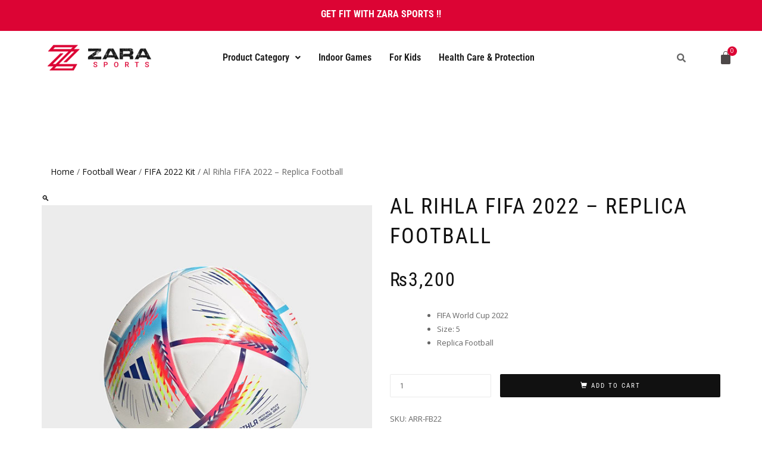

--- FILE ---
content_type: text/html; charset=UTF-8
request_url: https://www.zarasports.co/al-rihla-fifa-2022-replica-football/
body_size: 21860
content:
<!DOCTYPE html>
<html lang="en-US" prefix="og: https://ogp.me/ns#">
<head>
	<meta charset="UTF-8" />
	<meta name="viewport" content="width=device-width, initial-scale=1" />
	<link rel="profile" href="https://gmpg.org/xfn/11" />
	<link rel="pingback" href="https://www.zarasports.co/xmlrpc.php" />
	<script>window._wca = window._wca || [];</script>

<!-- Search Engine Optimization by Rank Math - https://rankmath.com/ -->
<title>FIFA 2022 Replica Football Online in Pakistan - ZARA SPORTS</title>
<meta name="description" content="Al Rihla FIFA 2022 Replica Football is a copy of official football used in FIFA World Cup Qatar 2022 available at ZARA Sports online in Pakistan."/>
<meta name="robots" content="follow, index, max-snippet:-1, max-video-preview:-1, max-image-preview:large"/>
<link rel="canonical" href="https://www.zarasports.co/al-rihla-fifa-2022-replica-football/" />
<meta property="og:locale" content="en_US" />
<meta property="og:type" content="product" />
<meta property="og:title" content="FIFA 2022 Replica Football Online in Pakistan - ZARA SPORTS" />
<meta property="og:description" content="Al Rihla FIFA 2022 Replica Football is a copy of official football used in FIFA World Cup Qatar 2022 available at ZARA Sports online in Pakistan." />
<meta property="og:url" content="https://www.zarasports.co/al-rihla-fifa-2022-replica-football/" />
<meta property="og:site_name" content="ZARA SPORTS" />
<meta property="og:updated_time" content="2023-12-01T21:41:42+05:00" />
<meta property="og:image" content="https://www.zarasports.co/wp-content/uploads/2022/11/Al-Rihla-Fifa2022-Replica.jpg" />
<meta property="og:image:secure_url" content="https://www.zarasports.co/wp-content/uploads/2022/11/Al-Rihla-Fifa2022-Replica.jpg" />
<meta property="og:image:width" content="600" />
<meta property="og:image:height" content="600" />
<meta property="og:image:alt" content="Al Rihla FIFA 2022 Replica Football" />
<meta property="og:image:type" content="image/jpeg" />
<meta property="product:price:amount" content="3200" />
<meta property="product:price:currency" content="PKR" />
<meta property="product:availability" content="instock" />
<meta name="twitter:card" content="summary_large_image" />
<meta name="twitter:title" content="FIFA 2022 Replica Football Online in Pakistan - ZARA SPORTS" />
<meta name="twitter:description" content="Al Rihla FIFA 2022 Replica Football is a copy of official football used in FIFA World Cup Qatar 2022 available at ZARA Sports online in Pakistan." />
<meta name="twitter:image" content="https://www.zarasports.co/wp-content/uploads/2022/11/Al-Rihla-Fifa2022-Replica.jpg" />
<script type="application/ld+json" class="rank-math-schema">{"@context":"https://schema.org","@graph":[{"@type":["SportingGoodsStore","Organization"],"@id":"https://www.zarasports.co/#organization","name":"ZARA Sports","url":"https://www.zarasports.co","logo":{"@type":"ImageObject","@id":"https://www.zarasports.co/#logo","url":"https://www.zarasports.co/wp-content/uploads/2019/06/ZS.jpg","contentUrl":"https://www.zarasports.co/wp-content/uploads/2019/06/ZS.jpg","caption":"ZARA Sports","inLanguage":"en-US","width":"1920","height":"1080"},"openingHours":["Monday,Tuesday,Wednesday,Thursday,Friday,Saturday,Sunday 09:00-17:00"],"image":{"@id":"https://www.zarasports.co/#logo"}},{"@type":"WebSite","@id":"https://www.zarasports.co/#website","url":"https://www.zarasports.co","name":"ZARA Sports","publisher":{"@id":"https://www.zarasports.co/#organization"},"inLanguage":"en-US"},{"@type":"ImageObject","@id":"https://www.zarasports.co/wp-content/uploads/2022/11/Al-Rihla-Fifa2022-Replica.jpg","url":"https://www.zarasports.co/wp-content/uploads/2022/11/Al-Rihla-Fifa2022-Replica.jpg","width":"600","height":"600","caption":"Al Rihla FIFA 2022 Replica Football","inLanguage":"en-US"},{"@type":"BreadcrumbList","@id":"https://www.zarasports.co/al-rihla-fifa-2022-replica-football/#breadcrumb","itemListElement":[{"@type":"ListItem","position":"1","item":{"@id":"https://www.zarasports.co","name":"Home"}},{"@type":"ListItem","position":"2","item":{"@id":"https://www.zarasports.co/football/","name":"Football"}},{"@type":"ListItem","position":"3","item":{"@id":"https://www.zarasports.co/al-rihla-fifa-2022-replica-football/","name":"Al Rihla FIFA 2022 &#8211; Replica Football"}}]},{"@type":"ItemPage","@id":"https://www.zarasports.co/al-rihla-fifa-2022-replica-football/#webpage","url":"https://www.zarasports.co/al-rihla-fifa-2022-replica-football/","name":"FIFA 2022 Replica Football Online in Pakistan - ZARA SPORTS","datePublished":"2022-11-28T04:40:19+05:00","dateModified":"2023-12-01T21:41:42+05:00","isPartOf":{"@id":"https://www.zarasports.co/#website"},"primaryImageOfPage":{"@id":"https://www.zarasports.co/wp-content/uploads/2022/11/Al-Rihla-Fifa2022-Replica.jpg"},"inLanguage":"en-US","breadcrumb":{"@id":"https://www.zarasports.co/al-rihla-fifa-2022-replica-football/#breadcrumb"}},{"@type":"Product","name":"FIFA 2022 Replica Football Online in Pakistan - ZARA SPORTS","description":"Al Rihla FIFA 2022 Replica Football is a copy of official football used in FIFA World Cup Qatar 2022 available at ZARA Sports online in Pakistan.","sku":"ARR-FB22","category":"Football","mainEntityOfPage":{"@id":"https://www.zarasports.co/al-rihla-fifa-2022-replica-football/#webpage"},"image":[{"@type":"ImageObject","url":"https://www.zarasports.co/wp-content/uploads/2022/11/Al-Rihla-Fifa2022-Replica.jpg","height":"600","width":"600"}],"offers":{"@type":"Offer","price":"3200","priceCurrency":"PKR","priceValidUntil":"2027-12-31","availability":"http://schema.org/InStock","itemCondition":"NewCondition","url":"https://www.zarasports.co/al-rihla-fifa-2022-replica-football/","seller":{"@type":"Organization","@id":"https://www.zarasports.co/","name":"ZARA Sports","url":"https://www.zarasports.co","logo":"https://www.zarasports.co/wp-content/uploads/2019/06/ZS.jpg"}},"@id":"https://www.zarasports.co/al-rihla-fifa-2022-replica-football/#richSnippet"}]}</script>
<!-- /Rank Math WordPress SEO plugin -->

<link rel='dns-prefetch' href='//stats.wp.com' />
<link rel='dns-prefetch' href='//www.googletagmanager.com' />
<link rel='preconnect' href='//c0.wp.com' />
<link rel="alternate" type="application/rss+xml" title="ZARA SPORTS &raquo; Feed" href="https://www.zarasports.co/feed/" />
<link rel="alternate" type="application/rss+xml" title="ZARA SPORTS &raquo; Comments Feed" href="https://www.zarasports.co/comments/feed/" />
<link rel="alternate" type="application/rss+xml" title="ZARA SPORTS &raquo; Al Rihla FIFA 2022 &#8211; Replica Football Comments Feed" href="https://www.zarasports.co/al-rihla-fifa-2022-replica-football/feed/" />
<script type="text/javascript">
/* <![CDATA[ */
window._wpemojiSettings = {"baseUrl":"https:\/\/s.w.org\/images\/core\/emoji\/15.0.3\/72x72\/","ext":".png","svgUrl":"https:\/\/s.w.org\/images\/core\/emoji\/15.0.3\/svg\/","svgExt":".svg","source":{"concatemoji":"https:\/\/www.zarasports.co\/wp-includes\/js\/wp-emoji-release.min.js?ver=6.6.2"}};
/*! This file is auto-generated */
!function(i,n){var o,s,e;function c(e){try{var t={supportTests:e,timestamp:(new Date).valueOf()};sessionStorage.setItem(o,JSON.stringify(t))}catch(e){}}function p(e,t,n){e.clearRect(0,0,e.canvas.width,e.canvas.height),e.fillText(t,0,0);var t=new Uint32Array(e.getImageData(0,0,e.canvas.width,e.canvas.height).data),r=(e.clearRect(0,0,e.canvas.width,e.canvas.height),e.fillText(n,0,0),new Uint32Array(e.getImageData(0,0,e.canvas.width,e.canvas.height).data));return t.every(function(e,t){return e===r[t]})}function u(e,t,n){switch(t){case"flag":return n(e,"\ud83c\udff3\ufe0f\u200d\u26a7\ufe0f","\ud83c\udff3\ufe0f\u200b\u26a7\ufe0f")?!1:!n(e,"\ud83c\uddfa\ud83c\uddf3","\ud83c\uddfa\u200b\ud83c\uddf3")&&!n(e,"\ud83c\udff4\udb40\udc67\udb40\udc62\udb40\udc65\udb40\udc6e\udb40\udc67\udb40\udc7f","\ud83c\udff4\u200b\udb40\udc67\u200b\udb40\udc62\u200b\udb40\udc65\u200b\udb40\udc6e\u200b\udb40\udc67\u200b\udb40\udc7f");case"emoji":return!n(e,"\ud83d\udc26\u200d\u2b1b","\ud83d\udc26\u200b\u2b1b")}return!1}function f(e,t,n){var r="undefined"!=typeof WorkerGlobalScope&&self instanceof WorkerGlobalScope?new OffscreenCanvas(300,150):i.createElement("canvas"),a=r.getContext("2d",{willReadFrequently:!0}),o=(a.textBaseline="top",a.font="600 32px Arial",{});return e.forEach(function(e){o[e]=t(a,e,n)}),o}function t(e){var t=i.createElement("script");t.src=e,t.defer=!0,i.head.appendChild(t)}"undefined"!=typeof Promise&&(o="wpEmojiSettingsSupports",s=["flag","emoji"],n.supports={everything:!0,everythingExceptFlag:!0},e=new Promise(function(e){i.addEventListener("DOMContentLoaded",e,{once:!0})}),new Promise(function(t){var n=function(){try{var e=JSON.parse(sessionStorage.getItem(o));if("object"==typeof e&&"number"==typeof e.timestamp&&(new Date).valueOf()<e.timestamp+604800&&"object"==typeof e.supportTests)return e.supportTests}catch(e){}return null}();if(!n){if("undefined"!=typeof Worker&&"undefined"!=typeof OffscreenCanvas&&"undefined"!=typeof URL&&URL.createObjectURL&&"undefined"!=typeof Blob)try{var e="postMessage("+f.toString()+"("+[JSON.stringify(s),u.toString(),p.toString()].join(",")+"));",r=new Blob([e],{type:"text/javascript"}),a=new Worker(URL.createObjectURL(r),{name:"wpTestEmojiSupports"});return void(a.onmessage=function(e){c(n=e.data),a.terminate(),t(n)})}catch(e){}c(n=f(s,u,p))}t(n)}).then(function(e){for(var t in e)n.supports[t]=e[t],n.supports.everything=n.supports.everything&&n.supports[t],"flag"!==t&&(n.supports.everythingExceptFlag=n.supports.everythingExceptFlag&&n.supports[t]);n.supports.everythingExceptFlag=n.supports.everythingExceptFlag&&!n.supports.flag,n.DOMReady=!1,n.readyCallback=function(){n.DOMReady=!0}}).then(function(){return e}).then(function(){var e;n.supports.everything||(n.readyCallback(),(e=n.source||{}).concatemoji?t(e.concatemoji):e.wpemoji&&e.twemoji&&(t(e.twemoji),t(e.wpemoji)))}))}((window,document),window._wpemojiSettings);
/* ]]> */
</script>
<link rel='stylesheet' id='hfe-widgets-style-css' href='https://www.zarasports.co/wp-content/plugins/header-footer-elementor/inc/widgets-css/frontend.css?ver=2.7.0' type='text/css' media='all' />
<link rel='stylesheet' id='hfe-woo-product-grid-css' href='https://www.zarasports.co/wp-content/plugins/header-footer-elementor/inc/widgets-css/woo-products.css?ver=2.7.0' type='text/css' media='all' />
<style id='wp-emoji-styles-inline-css' type='text/css'>

	img.wp-smiley, img.emoji {
		display: inline !important;
		border: none !important;
		box-shadow: none !important;
		height: 1em !important;
		width: 1em !important;
		margin: 0 0.07em !important;
		vertical-align: -0.1em !important;
		background: none !important;
		padding: 0 !important;
	}
</style>
<link rel='stylesheet' id='wp-block-library-css' href='https://c0.wp.com/c/6.6.2/wp-includes/css/dist/block-library/style.min.css' type='text/css' media='all' />
<link rel='stylesheet' id='mediaelement-css' href='https://c0.wp.com/c/6.6.2/wp-includes/js/mediaelement/mediaelementplayer-legacy.min.css' type='text/css' media='all' />
<link rel='stylesheet' id='wp-mediaelement-css' href='https://c0.wp.com/c/6.6.2/wp-includes/js/mediaelement/wp-mediaelement.min.css' type='text/css' media='all' />
<style id='jetpack-sharing-buttons-style-inline-css' type='text/css'>
.jetpack-sharing-buttons__services-list{display:flex;flex-direction:row;flex-wrap:wrap;gap:0;list-style-type:none;margin:5px;padding:0}.jetpack-sharing-buttons__services-list.has-small-icon-size{font-size:12px}.jetpack-sharing-buttons__services-list.has-normal-icon-size{font-size:16px}.jetpack-sharing-buttons__services-list.has-large-icon-size{font-size:24px}.jetpack-sharing-buttons__services-list.has-huge-icon-size{font-size:36px}@media print{.jetpack-sharing-buttons__services-list{display:none!important}}.editor-styles-wrapper .wp-block-jetpack-sharing-buttons{gap:0;padding-inline-start:0}ul.jetpack-sharing-buttons__services-list.has-background{padding:1.25em 2.375em}
</style>
<link rel='stylesheet' id='cr-frontend-css-css' href='https://www.zarasports.co/wp-content/plugins/customer-reviews-woocommerce/css/frontend.css?ver=5.97.0' type='text/css' media='all' />
<link rel='stylesheet' id='cr-badges-css-css' href='https://www.zarasports.co/wp-content/plugins/customer-reviews-woocommerce/css/badges.css?ver=5.97.0' type='text/css' media='all' />
<style id='classic-theme-styles-inline-css' type='text/css'>
/*! This file is auto-generated */
.wp-block-button__link{color:#fff;background-color:#32373c;border-radius:9999px;box-shadow:none;text-decoration:none;padding:calc(.667em + 2px) calc(1.333em + 2px);font-size:1.125em}.wp-block-file__button{background:#32373c;color:#fff;text-decoration:none}
</style>
<style id='global-styles-inline-css' type='text/css'>
:root{--wp--preset--aspect-ratio--square: 1;--wp--preset--aspect-ratio--4-3: 4/3;--wp--preset--aspect-ratio--3-4: 3/4;--wp--preset--aspect-ratio--3-2: 3/2;--wp--preset--aspect-ratio--2-3: 2/3;--wp--preset--aspect-ratio--16-9: 16/9;--wp--preset--aspect-ratio--9-16: 9/16;--wp--preset--color--black: #000000;--wp--preset--color--cyan-bluish-gray: #abb8c3;--wp--preset--color--white: #ffffff;--wp--preset--color--pale-pink: #f78da7;--wp--preset--color--vivid-red: #cf2e2e;--wp--preset--color--luminous-vivid-orange: #ff6900;--wp--preset--color--luminous-vivid-amber: #fcb900;--wp--preset--color--light-green-cyan: #7bdcb5;--wp--preset--color--vivid-green-cyan: #00d084;--wp--preset--color--pale-cyan-blue: #8ed1fc;--wp--preset--color--vivid-cyan-blue: #0693e3;--wp--preset--color--vivid-purple: #9b51e0;--wp--preset--gradient--vivid-cyan-blue-to-vivid-purple: linear-gradient(135deg,rgba(6,147,227,1) 0%,rgb(155,81,224) 100%);--wp--preset--gradient--light-green-cyan-to-vivid-green-cyan: linear-gradient(135deg,rgb(122,220,180) 0%,rgb(0,208,130) 100%);--wp--preset--gradient--luminous-vivid-amber-to-luminous-vivid-orange: linear-gradient(135deg,rgba(252,185,0,1) 0%,rgba(255,105,0,1) 100%);--wp--preset--gradient--luminous-vivid-orange-to-vivid-red: linear-gradient(135deg,rgba(255,105,0,1) 0%,rgb(207,46,46) 100%);--wp--preset--gradient--very-light-gray-to-cyan-bluish-gray: linear-gradient(135deg,rgb(238,238,238) 0%,rgb(169,184,195) 100%);--wp--preset--gradient--cool-to-warm-spectrum: linear-gradient(135deg,rgb(74,234,220) 0%,rgb(151,120,209) 20%,rgb(207,42,186) 40%,rgb(238,44,130) 60%,rgb(251,105,98) 80%,rgb(254,248,76) 100%);--wp--preset--gradient--blush-light-purple: linear-gradient(135deg,rgb(255,206,236) 0%,rgb(152,150,240) 100%);--wp--preset--gradient--blush-bordeaux: linear-gradient(135deg,rgb(254,205,165) 0%,rgb(254,45,45) 50%,rgb(107,0,62) 100%);--wp--preset--gradient--luminous-dusk: linear-gradient(135deg,rgb(255,203,112) 0%,rgb(199,81,192) 50%,rgb(65,88,208) 100%);--wp--preset--gradient--pale-ocean: linear-gradient(135deg,rgb(255,245,203) 0%,rgb(182,227,212) 50%,rgb(51,167,181) 100%);--wp--preset--gradient--electric-grass: linear-gradient(135deg,rgb(202,248,128) 0%,rgb(113,206,126) 100%);--wp--preset--gradient--midnight: linear-gradient(135deg,rgb(2,3,129) 0%,rgb(40,116,252) 100%);--wp--preset--font-size--small: 13px;--wp--preset--font-size--medium: 20px;--wp--preset--font-size--large: 36px;--wp--preset--font-size--x-large: 42px;--wp--preset--spacing--20: 0.44rem;--wp--preset--spacing--30: 0.67rem;--wp--preset--spacing--40: 1rem;--wp--preset--spacing--50: 1.5rem;--wp--preset--spacing--60: 2.25rem;--wp--preset--spacing--70: 3.38rem;--wp--preset--spacing--80: 5.06rem;--wp--preset--shadow--natural: 6px 6px 9px rgba(0, 0, 0, 0.2);--wp--preset--shadow--deep: 12px 12px 50px rgba(0, 0, 0, 0.4);--wp--preset--shadow--sharp: 6px 6px 0px rgba(0, 0, 0, 0.2);--wp--preset--shadow--outlined: 6px 6px 0px -3px rgba(255, 255, 255, 1), 6px 6px rgba(0, 0, 0, 1);--wp--preset--shadow--crisp: 6px 6px 0px rgba(0, 0, 0, 1);}:where(.is-layout-flex){gap: 0.5em;}:where(.is-layout-grid){gap: 0.5em;}body .is-layout-flex{display: flex;}.is-layout-flex{flex-wrap: wrap;align-items: center;}.is-layout-flex > :is(*, div){margin: 0;}body .is-layout-grid{display: grid;}.is-layout-grid > :is(*, div){margin: 0;}:where(.wp-block-columns.is-layout-flex){gap: 2em;}:where(.wp-block-columns.is-layout-grid){gap: 2em;}:where(.wp-block-post-template.is-layout-flex){gap: 1.25em;}:where(.wp-block-post-template.is-layout-grid){gap: 1.25em;}.has-black-color{color: var(--wp--preset--color--black) !important;}.has-cyan-bluish-gray-color{color: var(--wp--preset--color--cyan-bluish-gray) !important;}.has-white-color{color: var(--wp--preset--color--white) !important;}.has-pale-pink-color{color: var(--wp--preset--color--pale-pink) !important;}.has-vivid-red-color{color: var(--wp--preset--color--vivid-red) !important;}.has-luminous-vivid-orange-color{color: var(--wp--preset--color--luminous-vivid-orange) !important;}.has-luminous-vivid-amber-color{color: var(--wp--preset--color--luminous-vivid-amber) !important;}.has-light-green-cyan-color{color: var(--wp--preset--color--light-green-cyan) !important;}.has-vivid-green-cyan-color{color: var(--wp--preset--color--vivid-green-cyan) !important;}.has-pale-cyan-blue-color{color: var(--wp--preset--color--pale-cyan-blue) !important;}.has-vivid-cyan-blue-color{color: var(--wp--preset--color--vivid-cyan-blue) !important;}.has-vivid-purple-color{color: var(--wp--preset--color--vivid-purple) !important;}.has-black-background-color{background-color: var(--wp--preset--color--black) !important;}.has-cyan-bluish-gray-background-color{background-color: var(--wp--preset--color--cyan-bluish-gray) !important;}.has-white-background-color{background-color: var(--wp--preset--color--white) !important;}.has-pale-pink-background-color{background-color: var(--wp--preset--color--pale-pink) !important;}.has-vivid-red-background-color{background-color: var(--wp--preset--color--vivid-red) !important;}.has-luminous-vivid-orange-background-color{background-color: var(--wp--preset--color--luminous-vivid-orange) !important;}.has-luminous-vivid-amber-background-color{background-color: var(--wp--preset--color--luminous-vivid-amber) !important;}.has-light-green-cyan-background-color{background-color: var(--wp--preset--color--light-green-cyan) !important;}.has-vivid-green-cyan-background-color{background-color: var(--wp--preset--color--vivid-green-cyan) !important;}.has-pale-cyan-blue-background-color{background-color: var(--wp--preset--color--pale-cyan-blue) !important;}.has-vivid-cyan-blue-background-color{background-color: var(--wp--preset--color--vivid-cyan-blue) !important;}.has-vivid-purple-background-color{background-color: var(--wp--preset--color--vivid-purple) !important;}.has-black-border-color{border-color: var(--wp--preset--color--black) !important;}.has-cyan-bluish-gray-border-color{border-color: var(--wp--preset--color--cyan-bluish-gray) !important;}.has-white-border-color{border-color: var(--wp--preset--color--white) !important;}.has-pale-pink-border-color{border-color: var(--wp--preset--color--pale-pink) !important;}.has-vivid-red-border-color{border-color: var(--wp--preset--color--vivid-red) !important;}.has-luminous-vivid-orange-border-color{border-color: var(--wp--preset--color--luminous-vivid-orange) !important;}.has-luminous-vivid-amber-border-color{border-color: var(--wp--preset--color--luminous-vivid-amber) !important;}.has-light-green-cyan-border-color{border-color: var(--wp--preset--color--light-green-cyan) !important;}.has-vivid-green-cyan-border-color{border-color: var(--wp--preset--color--vivid-green-cyan) !important;}.has-pale-cyan-blue-border-color{border-color: var(--wp--preset--color--pale-cyan-blue) !important;}.has-vivid-cyan-blue-border-color{border-color: var(--wp--preset--color--vivid-cyan-blue) !important;}.has-vivid-purple-border-color{border-color: var(--wp--preset--color--vivid-purple) !important;}.has-vivid-cyan-blue-to-vivid-purple-gradient-background{background: var(--wp--preset--gradient--vivid-cyan-blue-to-vivid-purple) !important;}.has-light-green-cyan-to-vivid-green-cyan-gradient-background{background: var(--wp--preset--gradient--light-green-cyan-to-vivid-green-cyan) !important;}.has-luminous-vivid-amber-to-luminous-vivid-orange-gradient-background{background: var(--wp--preset--gradient--luminous-vivid-amber-to-luminous-vivid-orange) !important;}.has-luminous-vivid-orange-to-vivid-red-gradient-background{background: var(--wp--preset--gradient--luminous-vivid-orange-to-vivid-red) !important;}.has-very-light-gray-to-cyan-bluish-gray-gradient-background{background: var(--wp--preset--gradient--very-light-gray-to-cyan-bluish-gray) !important;}.has-cool-to-warm-spectrum-gradient-background{background: var(--wp--preset--gradient--cool-to-warm-spectrum) !important;}.has-blush-light-purple-gradient-background{background: var(--wp--preset--gradient--blush-light-purple) !important;}.has-blush-bordeaux-gradient-background{background: var(--wp--preset--gradient--blush-bordeaux) !important;}.has-luminous-dusk-gradient-background{background: var(--wp--preset--gradient--luminous-dusk) !important;}.has-pale-ocean-gradient-background{background: var(--wp--preset--gradient--pale-ocean) !important;}.has-electric-grass-gradient-background{background: var(--wp--preset--gradient--electric-grass) !important;}.has-midnight-gradient-background{background: var(--wp--preset--gradient--midnight) !important;}.has-small-font-size{font-size: var(--wp--preset--font-size--small) !important;}.has-medium-font-size{font-size: var(--wp--preset--font-size--medium) !important;}.has-large-font-size{font-size: var(--wp--preset--font-size--large) !important;}.has-x-large-font-size{font-size: var(--wp--preset--font-size--x-large) !important;}
:where(.wp-block-post-template.is-layout-flex){gap: 1.25em;}:where(.wp-block-post-template.is-layout-grid){gap: 1.25em;}
:where(.wp-block-columns.is-layout-flex){gap: 2em;}:where(.wp-block-columns.is-layout-grid){gap: 2em;}
:root :where(.wp-block-pullquote){font-size: 1.5em;line-height: 1.6;}
</style>
<link rel='stylesheet' id='photoswipe-css' href='https://c0.wp.com/p/woocommerce/9.8.6/assets/css/photoswipe/photoswipe.min.css' type='text/css' media='all' />
<link rel='stylesheet' id='photoswipe-default-skin-css' href='https://c0.wp.com/p/woocommerce/9.8.6/assets/css/photoswipe/default-skin/default-skin.min.css' type='text/css' media='all' />
<style id='woocommerce-inline-inline-css' type='text/css'>
.woocommerce form .form-row .required { visibility: visible; }
</style>
<link rel='stylesheet' id='eae-css-css' href='https://www.zarasports.co/wp-content/plugins/addon-elements-for-elementor-page-builder/assets/css/eae.min.css?ver=1.14.4' type='text/css' media='all' />
<link rel='stylesheet' id='eae-peel-css-css' href='https://www.zarasports.co/wp-content/plugins/addon-elements-for-elementor-page-builder/assets/lib/peel/peel.css?ver=1.14.4' type='text/css' media='all' />
<link rel='stylesheet' id='font-awesome-4-shim-css' href='https://www.zarasports.co/wp-content/plugins/elementor/assets/lib/font-awesome/css/v4-shims.min.css?ver=1.0' type='text/css' media='all' />
<link rel='stylesheet' id='font-awesome-5-all-css' href='https://www.zarasports.co/wp-content/plugins/elementor/assets/lib/font-awesome/css/all.min.css?ver=4.11.64' type='text/css' media='all' />
<link rel='stylesheet' id='vegas-css-css' href='https://www.zarasports.co/wp-content/plugins/addon-elements-for-elementor-page-builder/assets/lib/vegas/vegas.min.css?ver=2.4.0' type='text/css' media='all' />
<link rel='stylesheet' id='hfe-style-css' href='https://www.zarasports.co/wp-content/plugins/header-footer-elementor/assets/css/header-footer-elementor.css?ver=2.7.0' type='text/css' media='all' />
<link rel='stylesheet' id='elementor-icons-css' href='https://www.zarasports.co/wp-content/plugins/elementor/assets/lib/eicons/css/elementor-icons.min.css?ver=5.44.0' type='text/css' media='all' />
<link rel='stylesheet' id='elementor-frontend-css' href='https://www.zarasports.co/wp-content/plugins/elementor/assets/css/frontend.min.css?ver=3.33.6' type='text/css' media='all' />
<link rel='stylesheet' id='elementor-post-3561-css' href='https://www.zarasports.co/wp-content/uploads/elementor/css/post-3561.css?ver=1768914483' type='text/css' media='all' />
<link rel='stylesheet' id='elementor-post-11447-css' href='https://www.zarasports.co/wp-content/uploads/elementor/css/post-11447.css?ver=1768914483' type='text/css' media='all' />
<link rel='stylesheet' id='elementor-post-11439-css' href='https://www.zarasports.co/wp-content/uploads/elementor/css/post-11439.css?ver=1768914484' type='text/css' media='all' />
<link rel='stylesheet' id='yith_wcbm_badge_style-css' href='https://www.zarasports.co/wp-content/plugins/yith-woocommerce-badges-management/assets/css/frontend.css?ver=3.20.0' type='text/css' media='all' />
<style id='yith_wcbm_badge_style-inline-css' type='text/css'>
.yith-wcbm-badge.yith-wcbm-badge-text.yith-wcbm-badge-11761 {
				top: 0; right: 0; 
				
				-ms-transform: ; 
				-webkit-transform: ; 
				transform: ;
				padding: 0px 0px 0px 0px;
				background-color:#dc0434; border-radius: 0px 0px 0px 0px; width:150px; height:50px;
			}.yith-wcbm-badge.yith-wcbm-badge-text.yith-wcbm-badge-11762 {
				top: 0; right: 0; 
				
				-ms-transform: ; 
				-webkit-transform: ; 
				transform: ;
				padding: 0px 0px 0px 0px;
				background-color:#dc0434; border-radius: 0px 0px 0px 0px; width:150px; height:50px;
			}.yith-wcbm-badge.yith-wcbm-badge-text.yith-wcbm-badge-11754 {
				top: 0; right: 0; 
				
				-ms-transform: ; 
				-webkit-transform: ; 
				transform: ;
				padding: 0px 0px 0px 0px;
				background-color:#dc0434; border-radius: 0px 0px 0px 0px; width:150px; height:50px;
			}.yith-wcbm-badge.yith-wcbm-badge-text.yith-wcbm-badge-11749 {
				top: 0; right: 0; 
				
				-ms-transform: ; 
				-webkit-transform: ; 
				transform: ;
				padding: 0px 0px 0px 0px;
				background-color:#dc0434; border-radius: 0px 0px 0px 0px; width:150px; height:50px;
			}.yith-wcbm-badge.yith-wcbm-badge-text.yith-wcbm-badge-11756 {
				top: 0; right: 0; 
				
				-ms-transform: ; 
				-webkit-transform: ; 
				transform: ;
				padding: 0px 0px 0px 0px;
				background-color:#dc0434; border-radius: 0px 0px 0px 0px; width:150px; height:50px;
			}.yith-wcbm-badge.yith-wcbm-badge-text.yith-wcbm-badge-11750 {
				top: 0; right: 0; 
				
				-ms-transform: ; 
				-webkit-transform: ; 
				transform: ;
				padding: 0px 0px 0px 0px;
				background-color:#dc0434; border-radius: 0px 0px 0px 0px; width:150px; height:50px;
			}.yith-wcbm-badge.yith-wcbm-badge-text.yith-wcbm-badge-11758 {
				top: 0; right: 0; 
				
				-ms-transform: ; 
				-webkit-transform: ; 
				transform: ;
				padding: 0px 0px 0px 0px;
				background-color:#dc0434; border-radius: 0px 0px 0px 0px; width:150px; height:50px;
			}.yith-wcbm-badge.yith-wcbm-badge-text.yith-wcbm-badge-11752 {
				top: 0; right: 0; 
				
				-ms-transform: ; 
				-webkit-transform: ; 
				transform: ;
				padding: 0px 0px 0px 0px;
				background-color:#dc0434; border-radius: 0px 0px 0px 0px; width:150px; height:50px;
			}.yith-wcbm-badge.yith-wcbm-badge-text.yith-wcbm-badge-11753 {
				top: 0; right: 0; 
				
				-ms-transform: ; 
				-webkit-transform: ; 
				transform: ;
				padding: 0px 0px 0px 0px;
				background-color:#dc0434; border-radius: 0px 0px 0px 0px; width:150px; height:50px;
			}.yith-wcbm-badge.yith-wcbm-badge-text.yith-wcbm-badge-11759 {
				top: 0; right: 0; 
				
				-ms-transform: ; 
				-webkit-transform: ; 
				transform: ;
				padding: 0px 0px 0px 0px;
				background-color:#dc0434; border-radius: 0px 0px 0px 0px; width:150px; height:50px;
			}.yith-wcbm-badge.yith-wcbm-badge-text.yith-wcbm-badge-4416 {
				top: 0; right: 0; 
				
				-ms-transform: ; 
				-webkit-transform: ; 
				transform: ;
				padding: 0px 0px 0px 0px;
				background-color:#f9a22e; border-radius: 0px 0px 0px 0px; width:100px; height:30px;
			}.yith-wcbm-badge.yith-wcbm-badge-text.yith-wcbm-badge-4364 {
				top: 0; right: 0; 
				
				-ms-transform: ; 
				-webkit-transform: ; 
				transform: ;
				padding: 0px 0px 0px 0px;
				background-color:#aa0000; border-radius: 0px 0px 0px 0px; width:100px; height:30px;
			}
</style>
<link rel='stylesheet' id='yith-gfont-open-sans-css' href='https://www.zarasports.co/wp-content/plugins/yith-woocommerce-badges-management/assets/fonts/open-sans/style.css?ver=3.20.0' type='text/css' media='all' />
<link rel='stylesheet' id='brands-styles-css' href='https://c0.wp.com/p/woocommerce/9.8.6/assets/css/brands.css' type='text/css' media='all' />
<link rel='stylesheet' id='bootstrap-css' href='https://www.zarasports.co/wp-content/themes/shop-isle/assets/bootstrap/css/bootstrap.min.css?ver=20120206' type='text/css' media='all' />
<link rel='stylesheet' id='magnific-popup-css' href='https://www.zarasports.co/wp-content/themes/shop-isle/assets/css/magnific-popup.css?ver=20120206' type='text/css' media='all' />
<link rel='stylesheet' id='flexslider-css' href='https://www.zarasports.co/wp-content/themes/shop-isle/assets/css/flexslider.css?ver=20120206' type='text/css' media='all' />
<link rel='stylesheet' id='owl-carousel-css' href='https://www.zarasports.co/wp-content/themes/shop-isle/assets/css/owl.carousel.css?ver=20120206' type='text/css' media='all' />
<link rel='stylesheet' id='shop-isle-animate-css' href='https://www.zarasports.co/wp-content/themes/shop-isle/assets/css/animate.css?ver=20120206' type='text/css' media='all' />
<link rel='stylesheet' id='shop-isle-main-style-css' href='https://www.zarasports.co/wp-content/themes/shop-isle/assets/css/style.css?ver=20120206' type='text/css' media='all' />
<link rel='stylesheet' id='shop-isle-style-css' href='https://www.zarasports.co/wp-content/themes/shop-isle/style.css?ver=2.1.13' type='text/css' media='all' />
<link rel='stylesheet' id='shop-isle-woocommerce-brands-style-css' href='https://www.zarasports.co/wp-content/themes/shop-isle/inc/woocommerce/css/brands.css?ver=6.6.2' type='text/css' media='all' />
<link rel='stylesheet' id='hfe-elementor-icons-css' href='https://www.zarasports.co/wp-content/plugins/elementor/assets/lib/eicons/css/elementor-icons.min.css?ver=5.34.0' type='text/css' media='all' />
<link rel='stylesheet' id='hfe-icons-list-css' href='https://www.zarasports.co/wp-content/plugins/elementor/assets/css/widget-icon-list.min.css?ver=3.24.3' type='text/css' media='all' />
<link rel='stylesheet' id='hfe-social-icons-css' href='https://www.zarasports.co/wp-content/plugins/elementor/assets/css/widget-social-icons.min.css?ver=3.24.0' type='text/css' media='all' />
<link rel='stylesheet' id='hfe-social-share-icons-brands-css' href='https://www.zarasports.co/wp-content/plugins/elementor/assets/lib/font-awesome/css/brands.css?ver=5.15.3' type='text/css' media='all' />
<link rel='stylesheet' id='hfe-social-share-icons-fontawesome-css' href='https://www.zarasports.co/wp-content/plugins/elementor/assets/lib/font-awesome/css/fontawesome.css?ver=5.15.3' type='text/css' media='all' />
<link rel='stylesheet' id='hfe-nav-menu-icons-css' href='https://www.zarasports.co/wp-content/plugins/elementor/assets/lib/font-awesome/css/solid.css?ver=5.15.3' type='text/css' media='all' />
<link rel='stylesheet' id='shop-isle-woocommerce-style1-css' href='https://www.zarasports.co/wp-content/themes/shop-isle/inc/woocommerce/css/woocommerce.css?ver=v3' type='text/css' media='all' />
<link rel='stylesheet' id='elementor-gf-local-roboto-css' href='https://www.zarasports.co/wp-content/uploads/elementor/google-fonts/css/roboto.css?ver=1743441227' type='text/css' media='all' />
<link rel='stylesheet' id='elementor-gf-local-robotoslab-css' href='https://www.zarasports.co/wp-content/uploads/elementor/google-fonts/css/robotoslab.css?ver=1743441331' type='text/css' media='all' />
<link rel='stylesheet' id='elementor-gf-local-robotocondensed-css' href='https://www.zarasports.co/wp-content/uploads/elementor/google-fonts/css/robotocondensed.css?ver=1743441429' type='text/css' media='all' />
<link rel='stylesheet' id='elementor-icons-shared-0-css' href='https://www.zarasports.co/wp-content/plugins/elementor/assets/lib/font-awesome/css/fontawesome.min.css?ver=5.15.3' type='text/css' media='all' />
<link rel='stylesheet' id='elementor-icons-fa-solid-css' href='https://www.zarasports.co/wp-content/plugins/elementor/assets/lib/font-awesome/css/solid.min.css?ver=5.15.3' type='text/css' media='all' />
<link rel='stylesheet' id='elementor-icons-fa-regular-css' href='https://www.zarasports.co/wp-content/plugins/elementor/assets/lib/font-awesome/css/regular.min.css?ver=5.15.3' type='text/css' media='all' />
<link rel='stylesheet' id='elementor-icons-fa-brands-css' href='https://www.zarasports.co/wp-content/plugins/elementor/assets/lib/font-awesome/css/brands.min.css?ver=5.15.3' type='text/css' media='all' />
<script type="text/javascript" src="https://c0.wp.com/c/6.6.2/wp-includes/js/jquery/jquery.min.js" id="jquery-core-js"></script>
<script type="text/javascript" src="https://c0.wp.com/c/6.6.2/wp-includes/js/jquery/jquery-migrate.min.js" id="jquery-migrate-js"></script>
<script type="text/javascript" id="jquery-js-after">
/* <![CDATA[ */
!function($){"use strict";$(document).ready(function(){$(this).scrollTop()>100&&$(".hfe-scroll-to-top-wrap").removeClass("hfe-scroll-to-top-hide"),$(window).scroll(function(){$(this).scrollTop()<100?$(".hfe-scroll-to-top-wrap").fadeOut(300):$(".hfe-scroll-to-top-wrap").fadeIn(300)}),$(".hfe-scroll-to-top-wrap").on("click",function(){$("html, body").animate({scrollTop:0},300);return!1})})}(jQuery);
!function($){'use strict';$(document).ready(function(){var bar=$('.hfe-reading-progress-bar');if(!bar.length)return;$(window).on('scroll',function(){var s=$(window).scrollTop(),d=$(document).height()-$(window).height(),p=d? s/d*100:0;bar.css('width',p+'%')});});}(jQuery);
/* ]]> */
</script>
<script type="text/javascript" src="https://c0.wp.com/p/woocommerce/9.8.6/assets/js/jquery-blockui/jquery.blockUI.min.js" id="jquery-blockui-js" defer="defer" data-wp-strategy="defer"></script>
<script type="text/javascript" id="wc-add-to-cart-js-extra">
/* <![CDATA[ */
var wc_add_to_cart_params = {"ajax_url":"\/wp-admin\/admin-ajax.php","wc_ajax_url":"\/?wc-ajax=%%endpoint%%","i18n_view_cart":"View cart","cart_url":"https:\/\/www.zarasports.co\/cart\/","is_cart":"","cart_redirect_after_add":"no"};
/* ]]> */
</script>
<script type="text/javascript" src="https://c0.wp.com/p/woocommerce/9.8.6/assets/js/frontend/add-to-cart.min.js" id="wc-add-to-cart-js" defer="defer" data-wp-strategy="defer"></script>
<script type="text/javascript" src="https://c0.wp.com/p/woocommerce/9.8.6/assets/js/zoom/jquery.zoom.min.js" id="zoom-js" defer="defer" data-wp-strategy="defer"></script>
<script type="text/javascript" src="https://c0.wp.com/p/woocommerce/9.8.6/assets/js/photoswipe/photoswipe.min.js" id="photoswipe-js" defer="defer" data-wp-strategy="defer"></script>
<script type="text/javascript" src="https://c0.wp.com/p/woocommerce/9.8.6/assets/js/photoswipe/photoswipe-ui-default.min.js" id="photoswipe-ui-default-js" defer="defer" data-wp-strategy="defer"></script>
<script type="text/javascript" id="wc-single-product-js-extra">
/* <![CDATA[ */
var wc_single_product_params = {"i18n_required_rating_text":"Please select a rating","i18n_rating_options":["1 of 5 stars","2 of 5 stars","3 of 5 stars","4 of 5 stars","5 of 5 stars"],"i18n_product_gallery_trigger_text":"View full-screen image gallery","review_rating_required":"yes","flexslider":{"rtl":false,"animation":"slide","smoothHeight":true,"directionNav":false,"controlNav":"thumbnails","slideshow":false,"animationSpeed":500,"animationLoop":false,"allowOneSlide":false},"zoom_enabled":"1","zoom_options":[],"photoswipe_enabled":"1","photoswipe_options":{"shareEl":false,"closeOnScroll":false,"history":false,"hideAnimationDuration":0,"showAnimationDuration":0},"flexslider_enabled":"1"};
/* ]]> */
</script>
<script type="text/javascript" src="https://c0.wp.com/p/woocommerce/9.8.6/assets/js/frontend/single-product.min.js" id="wc-single-product-js" defer="defer" data-wp-strategy="defer"></script>
<script type="text/javascript" src="https://c0.wp.com/p/woocommerce/9.8.6/assets/js/js-cookie/js.cookie.min.js" id="js-cookie-js" defer="defer" data-wp-strategy="defer"></script>
<script type="text/javascript" id="woocommerce-js-extra">
/* <![CDATA[ */
var woocommerce_params = {"ajax_url":"\/wp-admin\/admin-ajax.php","wc_ajax_url":"\/?wc-ajax=%%endpoint%%","i18n_password_show":"Show password","i18n_password_hide":"Hide password"};
/* ]]> */
</script>
<script type="text/javascript" src="https://c0.wp.com/p/woocommerce/9.8.6/assets/js/frontend/woocommerce.min.js" id="woocommerce-js" defer="defer" data-wp-strategy="defer"></script>
<script type="text/javascript" src="https://www.zarasports.co/wp-content/plugins/addon-elements-for-elementor-page-builder/assets/js/iconHelper.js?ver=1.0" id="eae-iconHelper-js"></script>
<script type="text/javascript" src="https://stats.wp.com/s-202604.js" id="woocommerce-analytics-js" defer="defer" data-wp-strategy="defer"></script>

<!-- Google tag (gtag.js) snippet added by Site Kit -->
<!-- Google Analytics snippet added by Site Kit -->
<script type="text/javascript" src="https://www.googletagmanager.com/gtag/js?id=GT-MJPC7CH" id="google_gtagjs-js" async></script>
<script type="text/javascript" id="google_gtagjs-js-after">
/* <![CDATA[ */
window.dataLayer = window.dataLayer || [];function gtag(){dataLayer.push(arguments);}
gtag("set","linker",{"domains":["www.zarasports.co"]});
gtag("js", new Date());
gtag("set", "developer_id.dZTNiMT", true);
gtag("config", "GT-MJPC7CH");
/* ]]> */
</script>
<link rel="https://api.w.org/" href="https://www.zarasports.co/wp-json/" /><link rel="alternate" title="JSON" type="application/json" href="https://www.zarasports.co/wp-json/wp/v2/product/8982" /><link rel="EditURI" type="application/rsd+xml" title="RSD" href="https://www.zarasports.co/xmlrpc.php?rsd" />
<meta name="generator" content="WordPress 6.6.2" />
<link rel='shortlink' href='https://www.zarasports.co/?p=8982' />
<link rel="alternate" title="oEmbed (JSON)" type="application/json+oembed" href="https://www.zarasports.co/wp-json/oembed/1.0/embed?url=https%3A%2F%2Fwww.zarasports.co%2Fal-rihla-fifa-2022-replica-football%2F" />
<link rel="alternate" title="oEmbed (XML)" type="text/xml+oembed" href="https://www.zarasports.co/wp-json/oembed/1.0/embed?url=https%3A%2F%2Fwww.zarasports.co%2Fal-rihla-fifa-2022-replica-football%2F&#038;format=xml" />
<meta name="generator" content="Site Kit by Google 1.170.0" />	<style>img#wpstats{display:none}</style>
			<noscript><style>.woocommerce-product-gallery{ opacity: 1 !important; }</style></noscript>
	<meta name="generator" content="Elementor 3.33.6; features: additional_custom_breakpoints; settings: css_print_method-external, google_font-enabled, font_display-auto">
			<style>
				.e-con.e-parent:nth-of-type(n+4):not(.e-lazyloaded):not(.e-no-lazyload),
				.e-con.e-parent:nth-of-type(n+4):not(.e-lazyloaded):not(.e-no-lazyload) * {
					background-image: none !important;
				}
				@media screen and (max-height: 1024px) {
					.e-con.e-parent:nth-of-type(n+3):not(.e-lazyloaded):not(.e-no-lazyload),
					.e-con.e-parent:nth-of-type(n+3):not(.e-lazyloaded):not(.e-no-lazyload) * {
						background-image: none !important;
					}
				}
				@media screen and (max-height: 640px) {
					.e-con.e-parent:nth-of-type(n+2):not(.e-lazyloaded):not(.e-no-lazyload),
					.e-con.e-parent:nth-of-type(n+2):not(.e-lazyloaded):not(.e-no-lazyload) * {
						background-image: none !important;
					}
				}
			</style>
			<link rel="icon" href="https://www.zarasports.co/wp-content/uploads/2018/07/cropped-Zara-32x32.jpg" sizes="32x32" />
<link rel="icon" href="https://www.zarasports.co/wp-content/uploads/2018/07/cropped-Zara-192x192.jpg" sizes="192x192" />
<link rel="apple-touch-icon" href="https://www.zarasports.co/wp-content/uploads/2018/07/cropped-Zara-180x180.jpg" />
<meta name="msapplication-TileImage" content="https://www.zarasports.co/wp-content/uploads/2018/07/cropped-Zara-270x270.jpg" />
		<style type="text/css" id="wp-custom-css">
			/*
You can add your own CSS here.

Click the help icon above to learn more.
*/

#secondary {
padding-right: 10px;
}

/**
Product Gallry thumb
*/

.flex-control-nav {
  	position: relative;
	bottom:0;
}
.flex-control-thumbs li {
	width: 18%;
	border:1px solid lightgray;
	margin: 0 5px 5px 0;
}
.flex-viewport figure {
max-width: none;
}
.added_to_cart{
background-color:#eb8711

}

.added_to_cart:hover {
background-color:#eb8711

}

h2{
font-size:20px;
}

.related.products h2{
font-size:20px;
}

.widget_shopping_cart_content .buttons a{
margin-right:27px;
}


.widget_price_filter .price_slider_amount {
   display:flex;
  flex-wrap: wrap;
}

.widget_price_filter .price_slider_amount button {
order:2;
}
/**
Fitness Table
*/

.fitness-table {
    border:2px solid #ddd;
}


.table-border td {
    border-bottom: 2px solid #ddd;
}


.no-border td,
.no-border > * {
    border:0!important;
}

.post-meta {
	display: none!important;
}
		</style>
		</head>

<body class="product-template-default single single-product postid-8982 theme-shop-isle woocommerce woocommerce-page woocommerce-no-js ehf-header ehf-footer ehf-template-shop-isle ehf-stylesheet-shop-isle yith-wcbm-theme-shop-isle woocommerce-active elementor-default elementor-kit-3561">
<div id="page" class="hfeed site">

		<header id="masthead" itemscope="itemscope" itemtype="https://schema.org/WPHeader">
			<p class="main-title bhf-hidden" itemprop="headline"><a href="https://www.zarasports.co" title="ZARA SPORTS" rel="home">ZARA SPORTS</a></p>
					<div data-elementor-type="wp-post" data-elementor-id="11447" class="elementor elementor-11447">
						<section class="has_eae_slider elementor-section elementor-top-section elementor-element elementor-element-c839346 elementor-section-full_width elementor-section-height-default elementor-section-height-default" data-eae-slider="16056" data-id="c839346" data-element_type="section" data-settings="{&quot;background_background&quot;:&quot;classic&quot;}">
						<div class="elementor-container elementor-column-gap-default">
					<div class="has_eae_slider elementor-column elementor-col-100 elementor-top-column elementor-element elementor-element-5fef302" data-eae-slider="34675" data-id="5fef302" data-element_type="column">
			<div class="elementor-widget-wrap elementor-element-populated">
						<div class="elementor-element elementor-element-1e27f5f elementor-widget elementor-widget-text-editor" data-id="1e27f5f" data-element_type="widget" data-widget_type="text-editor.default">
				<div class="elementor-widget-container">
									<p><b>GET FIT WITH ZARA SPORTS !!</b></p>								</div>
				</div>
					</div>
		</div>
					</div>
		</section>
				<section class="has_eae_slider elementor-section elementor-top-section elementor-element elementor-element-f3ff4ca elementor-section-full_width elementor-hidden-tablet elementor-hidden-mobile elementor-section-height-default elementor-section-height-default" data-eae-slider="68987" data-id="f3ff4ca" data-element_type="section">
						<div class="elementor-container elementor-column-gap-default">
					<div class="has_eae_slider elementor-column elementor-col-100 elementor-top-column elementor-element elementor-element-7f690a3" data-eae-slider="93480" data-id="7f690a3" data-element_type="column">
			<div class="elementor-widget-wrap elementor-element-populated">
						<section class="has_eae_slider elementor-section elementor-inner-section elementor-element elementor-element-3ba47fc elementor-section-boxed elementor-section-height-default elementor-section-height-default" data-eae-slider="12945" data-id="3ba47fc" data-element_type="section">
						<div class="elementor-container elementor-column-gap-default">
					<div class="has_eae_slider elementor-column elementor-col-25 elementor-inner-column elementor-element elementor-element-18a1ea1" data-eae-slider="50694" data-id="18a1ea1" data-element_type="column">
			<div class="elementor-widget-wrap elementor-element-populated">
						<div class="elementor-element elementor-element-e74c9b6 elementor-widget__width-initial elementor-widget elementor-widget-site-logo" data-id="e74c9b6" data-element_type="widget" data-settings="{&quot;align&quot;:&quot;center&quot;,&quot;width&quot;:{&quot;unit&quot;:&quot;%&quot;,&quot;size&quot;:&quot;&quot;,&quot;sizes&quot;:[]},&quot;width_tablet&quot;:{&quot;unit&quot;:&quot;%&quot;,&quot;size&quot;:&quot;&quot;,&quot;sizes&quot;:[]},&quot;width_mobile&quot;:{&quot;unit&quot;:&quot;%&quot;,&quot;size&quot;:&quot;&quot;,&quot;sizes&quot;:[]},&quot;space&quot;:{&quot;unit&quot;:&quot;%&quot;,&quot;size&quot;:&quot;&quot;,&quot;sizes&quot;:[]},&quot;space_tablet&quot;:{&quot;unit&quot;:&quot;%&quot;,&quot;size&quot;:&quot;&quot;,&quot;sizes&quot;:[]},&quot;space_mobile&quot;:{&quot;unit&quot;:&quot;%&quot;,&quot;size&quot;:&quot;&quot;,&quot;sizes&quot;:[]},&quot;image_border_radius&quot;:{&quot;unit&quot;:&quot;px&quot;,&quot;top&quot;:&quot;&quot;,&quot;right&quot;:&quot;&quot;,&quot;bottom&quot;:&quot;&quot;,&quot;left&quot;:&quot;&quot;,&quot;isLinked&quot;:true},&quot;image_border_radius_tablet&quot;:{&quot;unit&quot;:&quot;px&quot;,&quot;top&quot;:&quot;&quot;,&quot;right&quot;:&quot;&quot;,&quot;bottom&quot;:&quot;&quot;,&quot;left&quot;:&quot;&quot;,&quot;isLinked&quot;:true},&quot;image_border_radius_mobile&quot;:{&quot;unit&quot;:&quot;px&quot;,&quot;top&quot;:&quot;&quot;,&quot;right&quot;:&quot;&quot;,&quot;bottom&quot;:&quot;&quot;,&quot;left&quot;:&quot;&quot;,&quot;isLinked&quot;:true},&quot;caption_padding&quot;:{&quot;unit&quot;:&quot;px&quot;,&quot;top&quot;:&quot;&quot;,&quot;right&quot;:&quot;&quot;,&quot;bottom&quot;:&quot;&quot;,&quot;left&quot;:&quot;&quot;,&quot;isLinked&quot;:true},&quot;caption_padding_tablet&quot;:{&quot;unit&quot;:&quot;px&quot;,&quot;top&quot;:&quot;&quot;,&quot;right&quot;:&quot;&quot;,&quot;bottom&quot;:&quot;&quot;,&quot;left&quot;:&quot;&quot;,&quot;isLinked&quot;:true},&quot;caption_padding_mobile&quot;:{&quot;unit&quot;:&quot;px&quot;,&quot;top&quot;:&quot;&quot;,&quot;right&quot;:&quot;&quot;,&quot;bottom&quot;:&quot;&quot;,&quot;left&quot;:&quot;&quot;,&quot;isLinked&quot;:true},&quot;caption_space&quot;:{&quot;unit&quot;:&quot;px&quot;,&quot;size&quot;:0,&quot;sizes&quot;:[]},&quot;caption_space_tablet&quot;:{&quot;unit&quot;:&quot;px&quot;,&quot;size&quot;:&quot;&quot;,&quot;sizes&quot;:[]},&quot;caption_space_mobile&quot;:{&quot;unit&quot;:&quot;px&quot;,&quot;size&quot;:&quot;&quot;,&quot;sizes&quot;:[]}}" data-widget_type="site-logo.default">
				<div class="elementor-widget-container">
							<div class="hfe-site-logo">
													<a data-elementor-open-lightbox=""  class='elementor-clickable' href="https://www.zarasports.co">
							<div class="hfe-site-logo-set">           
				<div class="hfe-site-logo-container">
									<img class="hfe-site-logo-img elementor-animation-"  src="https://www.zarasports.co/wp-content/uploads/2023/11/cropped-New-Logo-header-300x76.png" alt="cropped-New-Logo-header.png"/>
				</div>
			</div>
							</a>
						</div>  
							</div>
				</div>
					</div>
		</div>
				<div class="has_eae_slider elementor-column elementor-col-25 elementor-inner-column elementor-element elementor-element-b8c10b5" data-eae-slider="24176" data-id="b8c10b5" data-element_type="column">
			<div class="elementor-widget-wrap elementor-element-populated">
						<div class="elementor-element elementor-element-0309c6d hfe-nav-menu__align-right elementor-widget__width-initial elementor-widget-mobile__width-initial hfe-submenu-animation-slide_up hfe-submenu-icon-arrow hfe-link-redirect-child hfe-nav-menu__breakpoint-tablet elementor-widget elementor-widget-navigation-menu" data-id="0309c6d" data-element_type="widget" data-settings="{&quot;padding_horizontal_menu_item&quot;:{&quot;unit&quot;:&quot;px&quot;,&quot;size&quot;:15,&quot;sizes&quot;:[]},&quot;padding_horizontal_menu_item_tablet&quot;:{&quot;unit&quot;:&quot;px&quot;,&quot;size&quot;:&quot;&quot;,&quot;sizes&quot;:[]},&quot;padding_horizontal_menu_item_mobile&quot;:{&quot;unit&quot;:&quot;px&quot;,&quot;size&quot;:&quot;&quot;,&quot;sizes&quot;:[]},&quot;padding_vertical_menu_item&quot;:{&quot;unit&quot;:&quot;px&quot;,&quot;size&quot;:15,&quot;sizes&quot;:[]},&quot;padding_vertical_menu_item_tablet&quot;:{&quot;unit&quot;:&quot;px&quot;,&quot;size&quot;:&quot;&quot;,&quot;sizes&quot;:[]},&quot;padding_vertical_menu_item_mobile&quot;:{&quot;unit&quot;:&quot;px&quot;,&quot;size&quot;:&quot;&quot;,&quot;sizes&quot;:[]},&quot;menu_space_between&quot;:{&quot;unit&quot;:&quot;px&quot;,&quot;size&quot;:&quot;&quot;,&quot;sizes&quot;:[]},&quot;menu_space_between_tablet&quot;:{&quot;unit&quot;:&quot;px&quot;,&quot;size&quot;:&quot;&quot;,&quot;sizes&quot;:[]},&quot;menu_space_between_mobile&quot;:{&quot;unit&quot;:&quot;px&quot;,&quot;size&quot;:&quot;&quot;,&quot;sizes&quot;:[]},&quot;menu_row_space&quot;:{&quot;unit&quot;:&quot;px&quot;,&quot;size&quot;:&quot;&quot;,&quot;sizes&quot;:[]},&quot;menu_row_space_tablet&quot;:{&quot;unit&quot;:&quot;px&quot;,&quot;size&quot;:&quot;&quot;,&quot;sizes&quot;:[]},&quot;menu_row_space_mobile&quot;:{&quot;unit&quot;:&quot;px&quot;,&quot;size&quot;:&quot;&quot;,&quot;sizes&quot;:[]},&quot;dropdown_border_radius&quot;:{&quot;unit&quot;:&quot;px&quot;,&quot;top&quot;:&quot;&quot;,&quot;right&quot;:&quot;&quot;,&quot;bottom&quot;:&quot;&quot;,&quot;left&quot;:&quot;&quot;,&quot;isLinked&quot;:true},&quot;dropdown_border_radius_tablet&quot;:{&quot;unit&quot;:&quot;px&quot;,&quot;top&quot;:&quot;&quot;,&quot;right&quot;:&quot;&quot;,&quot;bottom&quot;:&quot;&quot;,&quot;left&quot;:&quot;&quot;,&quot;isLinked&quot;:true},&quot;dropdown_border_radius_mobile&quot;:{&quot;unit&quot;:&quot;px&quot;,&quot;top&quot;:&quot;&quot;,&quot;right&quot;:&quot;&quot;,&quot;bottom&quot;:&quot;&quot;,&quot;left&quot;:&quot;&quot;,&quot;isLinked&quot;:true},&quot;width_dropdown_item&quot;:{&quot;unit&quot;:&quot;px&quot;,&quot;size&quot;:&quot;220&quot;,&quot;sizes&quot;:[]},&quot;width_dropdown_item_tablet&quot;:{&quot;unit&quot;:&quot;px&quot;,&quot;size&quot;:&quot;&quot;,&quot;sizes&quot;:[]},&quot;width_dropdown_item_mobile&quot;:{&quot;unit&quot;:&quot;px&quot;,&quot;size&quot;:&quot;&quot;,&quot;sizes&quot;:[]},&quot;padding_horizontal_dropdown_item&quot;:{&quot;unit&quot;:&quot;px&quot;,&quot;size&quot;:&quot;&quot;,&quot;sizes&quot;:[]},&quot;padding_horizontal_dropdown_item_tablet&quot;:{&quot;unit&quot;:&quot;px&quot;,&quot;size&quot;:&quot;&quot;,&quot;sizes&quot;:[]},&quot;padding_horizontal_dropdown_item_mobile&quot;:{&quot;unit&quot;:&quot;px&quot;,&quot;size&quot;:&quot;&quot;,&quot;sizes&quot;:[]},&quot;padding_vertical_dropdown_item&quot;:{&quot;unit&quot;:&quot;px&quot;,&quot;size&quot;:15,&quot;sizes&quot;:[]},&quot;padding_vertical_dropdown_item_tablet&quot;:{&quot;unit&quot;:&quot;px&quot;,&quot;size&quot;:&quot;&quot;,&quot;sizes&quot;:[]},&quot;padding_vertical_dropdown_item_mobile&quot;:{&quot;unit&quot;:&quot;px&quot;,&quot;size&quot;:&quot;&quot;,&quot;sizes&quot;:[]},&quot;distance_from_menu&quot;:{&quot;unit&quot;:&quot;px&quot;,&quot;size&quot;:&quot;&quot;,&quot;sizes&quot;:[]},&quot;distance_from_menu_tablet&quot;:{&quot;unit&quot;:&quot;px&quot;,&quot;size&quot;:&quot;&quot;,&quot;sizes&quot;:[]},&quot;distance_from_menu_mobile&quot;:{&quot;unit&quot;:&quot;px&quot;,&quot;size&quot;:&quot;&quot;,&quot;sizes&quot;:[]},&quot;toggle_size&quot;:{&quot;unit&quot;:&quot;px&quot;,&quot;size&quot;:&quot;&quot;,&quot;sizes&quot;:[]},&quot;toggle_size_tablet&quot;:{&quot;unit&quot;:&quot;px&quot;,&quot;size&quot;:&quot;&quot;,&quot;sizes&quot;:[]},&quot;toggle_size_mobile&quot;:{&quot;unit&quot;:&quot;px&quot;,&quot;size&quot;:&quot;&quot;,&quot;sizes&quot;:[]},&quot;toggle_border_width&quot;:{&quot;unit&quot;:&quot;px&quot;,&quot;size&quot;:&quot;&quot;,&quot;sizes&quot;:[]},&quot;toggle_border_width_tablet&quot;:{&quot;unit&quot;:&quot;px&quot;,&quot;size&quot;:&quot;&quot;,&quot;sizes&quot;:[]},&quot;toggle_border_width_mobile&quot;:{&quot;unit&quot;:&quot;px&quot;,&quot;size&quot;:&quot;&quot;,&quot;sizes&quot;:[]},&quot;toggle_border_radius&quot;:{&quot;unit&quot;:&quot;px&quot;,&quot;size&quot;:&quot;&quot;,&quot;sizes&quot;:[]},&quot;toggle_border_radius_tablet&quot;:{&quot;unit&quot;:&quot;px&quot;,&quot;size&quot;:&quot;&quot;,&quot;sizes&quot;:[]},&quot;toggle_border_radius_mobile&quot;:{&quot;unit&quot;:&quot;px&quot;,&quot;size&quot;:&quot;&quot;,&quot;sizes&quot;:[]}}" data-widget_type="navigation-menu.default">
				<div class="elementor-widget-container">
								<div class="hfe-nav-menu hfe-layout-horizontal hfe-nav-menu-layout horizontal hfe-pointer__none" data-layout="horizontal">
				<div role="button" class="hfe-nav-menu__toggle elementor-clickable" tabindex="0" aria-label="Menu Toggle">
					<span class="screen-reader-text">Menu</span>
					<div class="hfe-nav-menu-icon">
						<i aria-hidden="true"  class="fas fa-align-justify"></i>					</div>
				</div>
				<nav itemscope="itemscope" itemtype="https://schema.org/SiteNavigationElement" class="hfe-nav-menu__layout-horizontal hfe-nav-menu__submenu-arrow" data-toggle-icon="&lt;i aria-hidden=&quot;true&quot; tabindex=&quot;0&quot; class=&quot;fas fa-align-justify&quot;&gt;&lt;/i&gt;" data-close-icon="&lt;i aria-hidden=&quot;true&quot; tabindex=&quot;0&quot; class=&quot;far fa-window-close&quot;&gt;&lt;/i&gt;" data-full-width="yes">
					<ul id="menu-1-0309c6d" class="hfe-nav-menu"><li id="menu-item-94" itemprop="name" class="menu-item menu-item-type-post_type menu-item-object-page menu-item-has-children current_page_parent parent hfe-has-submenu hfe-creative-menu"><div class="hfe-has-submenu-container" tabindex="0" role="button" aria-haspopup="true" aria-expanded="false"><a href="https://www.zarasports.co/products/" itemprop="url" class = "hfe-menu-item">Product Category<span class='hfe-menu-toggle sub-arrow hfe-menu-child-0'><i class='fa'></i></span></a></div>
<ul class="sub-menu">
	<li id="menu-item-8130" itemprop="name" class="menu-item menu-item-type-taxonomy menu-item-object-product_cat hfe-creative-menu"><a href="https://www.zarasports.co/indoor-games/" itemprop="url" class = "hfe-sub-menu-item">Indoor Games</a></li>
	<li id="menu-item-118" itemprop="name" class="menu-item menu-item-type-taxonomy menu-item-object-product_cat hfe-creative-menu"><a href="https://www.zarasports.co/badminton/" itemprop="url" class = "hfe-sub-menu-item">Badminton</a></li>
	<li id="menu-item-967" itemprop="name" class="menu-item menu-item-type-taxonomy menu-item-object-product_cat hfe-creative-menu"><a href="https://www.zarasports.co/basketball/" itemprop="url" class = "hfe-sub-menu-item">Basketball</a></li>
	<li id="menu-item-113" itemprop="name" class="menu-item menu-item-type-taxonomy menu-item-object-product_cat hfe-creative-menu"><a href="https://www.zarasports.co/boxing-mma/" itemprop="url" class = "hfe-sub-menu-item">Boxing/MMA</a></li>
	<li id="menu-item-1087" itemprop="name" class="menu-item menu-item-type-taxonomy menu-item-object-product_cat hfe-creative-menu"><a href="https://www.zarasports.co/gymnastic/" itemprop="url" class = "hfe-sub-menu-item">Calisthenics/CrossFit</a></li>
	<li id="menu-item-114" itemprop="name" class="menu-item menu-item-type-taxonomy menu-item-object-product_cat hfe-creative-menu"><a href="https://www.zarasports.co/cricket/" itemprop="url" class = "hfe-sub-menu-item">Cricket</a></li>
	<li id="menu-item-1609" itemprop="name" class="menu-item menu-item-type-taxonomy menu-item-object-product_cat hfe-creative-menu"><a href="https://www.zarasports.co/fitness-equipment/" itemprop="url" class = "hfe-sub-menu-item">Fitness Equipment</a></li>
	<li id="menu-item-115" itemprop="name" class="menu-item menu-item-type-taxonomy menu-item-object-product_cat current-product-ancestor current-menu-parent current-product-parent hfe-creative-menu"><a href="https://www.zarasports.co/football/" itemprop="url" class = "hfe-sub-menu-item">Football</a></li>
	<li id="menu-item-112" itemprop="name" class="menu-item menu-item-type-taxonomy menu-item-object-product_cat hfe-creative-menu"><a href="https://www.zarasports.co/other-accessories/" itemprop="url" class = "hfe-sub-menu-item">Other Accessories</a></li>
	<li id="menu-item-12100" itemprop="name" class="menu-item menu-item-type-taxonomy menu-item-object-product_cat hfe-creative-menu"><a href="https://www.zarasports.co/padel-rackets/" itemprop="url" class = "hfe-sub-menu-item">Padel Rackets</a></li>
	<li id="menu-item-853" itemprop="name" class="menu-item menu-item-type-taxonomy menu-item-object-product_cat hfe-creative-menu"><a href="https://www.zarasports.co/protective-gear/" itemprop="url" class = "hfe-sub-menu-item">Protective Gear</a></li>
	<li id="menu-item-1032" itemprop="name" class="menu-item menu-item-type-taxonomy menu-item-object-product_cat hfe-creative-menu"><a href="https://www.zarasports.co/swimming/" itemprop="url" class = "hfe-sub-menu-item">Swimming</a></li>
	<li id="menu-item-117" itemprop="name" class="menu-item menu-item-type-taxonomy menu-item-object-product_cat hfe-creative-menu"><a href="https://www.zarasports.co/squash/" itemprop="url" class = "hfe-sub-menu-item">Squash</a></li>
	<li id="menu-item-2482" itemprop="name" class="menu-item menu-item-type-taxonomy menu-item-object-product_cat hfe-creative-menu"><a href="https://www.zarasports.co/table-tennis/" itemprop="url" class = "hfe-sub-menu-item">Table Tennis</a></li>
	<li id="menu-item-1033" itemprop="name" class="menu-item menu-item-type-taxonomy menu-item-object-product_cat hfe-creative-menu"><a href="https://www.zarasports.co/travelling-adventure/" itemprop="url" class = "hfe-sub-menu-item">Travelling/Adventure</a></li>
	<li id="menu-item-666" itemprop="name" class="menu-item menu-item-type-taxonomy menu-item-object-product_cat hfe-creative-menu"><a href="https://www.zarasports.co/yoga-mat/" itemprop="url" class = "hfe-sub-menu-item">Yoga</a></li>
</ul>
</li>
<li id="menu-item-8131" itemprop="name" class="menu-item menu-item-type-taxonomy menu-item-object-product_cat parent hfe-creative-menu"><a href="https://www.zarasports.co/indoor-games/" itemprop="url" class = "hfe-menu-item">Indoor Games</a></li>
<li id="menu-item-11967" itemprop="name" class="menu-item menu-item-type-custom menu-item-object-custom parent hfe-creative-menu"><a href="/for-kids" itemprop="url" class = "hfe-menu-item">For Kids</a></li>
<li id="menu-item-7536" itemprop="name" class="menu-item menu-item-type-taxonomy menu-item-object-product_cat parent hfe-creative-menu"><a href="https://www.zarasports.co/health-care/" itemprop="url" class = "hfe-menu-item">Health Care &#038; Protection</a></li>
</ul> 
				</nav>
			</div>
							</div>
				</div>
					</div>
		</div>
				<div class="has_eae_slider elementor-column elementor-col-25 elementor-inner-column elementor-element elementor-element-b3ff0c4" data-eae-slider="29014" data-id="b3ff0c4" data-element_type="column">
			<div class="elementor-widget-wrap elementor-element-populated">
						<div class="elementor-element elementor-element-3000aa4 hfe-search-layout-icon elementor-widget__width-initial elementor-widget elementor-widget-hfe-search-button" data-id="3000aa4" data-element_type="widget" data-settings="{&quot;input_icon_size&quot;:{&quot;unit&quot;:&quot;px&quot;,&quot;size&quot;:250,&quot;sizes&quot;:[]},&quot;input_icon_size_tablet&quot;:{&quot;unit&quot;:&quot;px&quot;,&quot;size&quot;:&quot;&quot;,&quot;sizes&quot;:[]},&quot;input_icon_size_mobile&quot;:{&quot;unit&quot;:&quot;px&quot;,&quot;size&quot;:&quot;&quot;,&quot;sizes&quot;:[]},&quot;toggle_icon_size&quot;:{&quot;unit&quot;:&quot;px&quot;,&quot;size&quot;:15,&quot;sizes&quot;:[]},&quot;toggle_icon_size_tablet&quot;:{&quot;unit&quot;:&quot;px&quot;,&quot;size&quot;:&quot;&quot;,&quot;sizes&quot;:[]},&quot;toggle_icon_size_mobile&quot;:{&quot;unit&quot;:&quot;px&quot;,&quot;size&quot;:&quot;&quot;,&quot;sizes&quot;:[]}}" data-widget_type="hfe-search-button.default">
				<div class="elementor-widget-container">
							<form class="hfe-search-button-wrapper" role="search" action="https://www.zarasports.co/" method="get">

						<div class = "hfe-search-icon-toggle">
				<input placeholder="" class="hfe-search-form__input" type="search" name="s" title="Search" value="">
				<i class="fas fa-search" aria-hidden="true"></i>
			</div>
					</form>
						</div>
				</div>
					</div>
		</div>
				<div class="has_eae_slider elementor-column elementor-col-25 elementor-inner-column elementor-element elementor-element-68c1516" data-eae-slider="61892" data-id="68c1516" data-element_type="column">
			<div class="elementor-widget-wrap elementor-element-populated">
						<div class="elementor-element elementor-element-b5a01c0 toggle-icon--bag-solid elementor-align-right elementor-widget__width-initial hfe-menu-cart--items-indicator-bubble elementor-widget elementor-widget-hfe-cart" data-id="b5a01c0" data-element_type="widget" data-settings="{&quot;align&quot;:&quot;right&quot;,&quot;toggle_button_padding&quot;:{&quot;unit&quot;:&quot;px&quot;,&quot;top&quot;:&quot;&quot;,&quot;right&quot;:&quot;&quot;,&quot;bottom&quot;:&quot;&quot;,&quot;left&quot;:&quot;&quot;,&quot;isLinked&quot;:true},&quot;toggle_button_padding_tablet&quot;:{&quot;unit&quot;:&quot;px&quot;,&quot;top&quot;:&quot;&quot;,&quot;right&quot;:&quot;&quot;,&quot;bottom&quot;:&quot;&quot;,&quot;left&quot;:&quot;&quot;,&quot;isLinked&quot;:true},&quot;toggle_button_padding_mobile&quot;:{&quot;unit&quot;:&quot;px&quot;,&quot;top&quot;:&quot;&quot;,&quot;right&quot;:&quot;&quot;,&quot;bottom&quot;:&quot;&quot;,&quot;left&quot;:&quot;&quot;,&quot;isLinked&quot;:true}}" data-widget_type="hfe-cart.default">
				<div class="elementor-widget-container">
					
		<div class="hfe-masthead-custom-menu-items woocommerce-custom-menu-item">
			<div id="hfe-site-header-cart" class="hfe-site-header-cart hfe-menu-cart-with-border">
				<div class="hfe-site-header-cart-li current-menu-item">
									<div class="hfe-menu-cart__toggle hfe-button-wrapper elementor-widget-button">
						<a id="hfe-menu-cart__toggle_button" href="https://www.zarasports.co/cart/" class="elementor-button hfe-cart-container" aria-label="Cart">
															<span class="elementor-button-text hfe-subtotal">
									<span class="woocommerce-Price-amount amount"><span class="woocommerce-Price-currencySymbol">&#8360;</span>0</span>								</span>
														<span class="elementor-button-icon" data-counter="0">
								<i class="eicon" aria-hidden="true"></i>
							</span>
						</a>	
					</div>
				            
				</div>
			</div>
		</div> 
						</div>
				</div>
					</div>
		</div>
					</div>
		</section>
					</div>
		</div>
					</div>
		</section>
				<section class="has_eae_slider elementor-section elementor-top-section elementor-element elementor-element-f8de7c0 elementor-section-full_width elementor-hidden-desktop elementor-section-height-default elementor-section-height-default" data-eae-slider="89016" data-id="f8de7c0" data-element_type="section">
						<div class="elementor-container elementor-column-gap-default">
					<div class="has_eae_slider elementor-column elementor-col-100 elementor-top-column elementor-element elementor-element-ad90688" data-eae-slider="91478" data-id="ad90688" data-element_type="column">
			<div class="elementor-widget-wrap elementor-element-populated">
						<section class="has_eae_slider elementor-section elementor-inner-section elementor-element elementor-element-05ef3ea elementor-section-boxed elementor-section-height-default elementor-section-height-default" data-eae-slider="47843" data-id="05ef3ea" data-element_type="section">
						<div class="elementor-container elementor-column-gap-default">
					<div class="has_eae_slider elementor-column elementor-col-33 elementor-inner-column elementor-element elementor-element-33ef0f3" data-eae-slider="12349" data-id="33ef0f3" data-element_type="column">
			<div class="elementor-widget-wrap elementor-element-populated">
						<div class="elementor-element elementor-element-1ef1605 elementor-widget__width-initial elementor-widget elementor-widget-site-logo" data-id="1ef1605" data-element_type="widget" data-settings="{&quot;align&quot;:&quot;center&quot;,&quot;width&quot;:{&quot;unit&quot;:&quot;%&quot;,&quot;size&quot;:&quot;&quot;,&quot;sizes&quot;:[]},&quot;width_tablet&quot;:{&quot;unit&quot;:&quot;%&quot;,&quot;size&quot;:&quot;&quot;,&quot;sizes&quot;:[]},&quot;width_mobile&quot;:{&quot;unit&quot;:&quot;%&quot;,&quot;size&quot;:&quot;&quot;,&quot;sizes&quot;:[]},&quot;space&quot;:{&quot;unit&quot;:&quot;%&quot;,&quot;size&quot;:&quot;&quot;,&quot;sizes&quot;:[]},&quot;space_tablet&quot;:{&quot;unit&quot;:&quot;%&quot;,&quot;size&quot;:&quot;&quot;,&quot;sizes&quot;:[]},&quot;space_mobile&quot;:{&quot;unit&quot;:&quot;%&quot;,&quot;size&quot;:&quot;&quot;,&quot;sizes&quot;:[]},&quot;image_border_radius&quot;:{&quot;unit&quot;:&quot;px&quot;,&quot;top&quot;:&quot;&quot;,&quot;right&quot;:&quot;&quot;,&quot;bottom&quot;:&quot;&quot;,&quot;left&quot;:&quot;&quot;,&quot;isLinked&quot;:true},&quot;image_border_radius_tablet&quot;:{&quot;unit&quot;:&quot;px&quot;,&quot;top&quot;:&quot;&quot;,&quot;right&quot;:&quot;&quot;,&quot;bottom&quot;:&quot;&quot;,&quot;left&quot;:&quot;&quot;,&quot;isLinked&quot;:true},&quot;image_border_radius_mobile&quot;:{&quot;unit&quot;:&quot;px&quot;,&quot;top&quot;:&quot;&quot;,&quot;right&quot;:&quot;&quot;,&quot;bottom&quot;:&quot;&quot;,&quot;left&quot;:&quot;&quot;,&quot;isLinked&quot;:true},&quot;caption_padding&quot;:{&quot;unit&quot;:&quot;px&quot;,&quot;top&quot;:&quot;&quot;,&quot;right&quot;:&quot;&quot;,&quot;bottom&quot;:&quot;&quot;,&quot;left&quot;:&quot;&quot;,&quot;isLinked&quot;:true},&quot;caption_padding_tablet&quot;:{&quot;unit&quot;:&quot;px&quot;,&quot;top&quot;:&quot;&quot;,&quot;right&quot;:&quot;&quot;,&quot;bottom&quot;:&quot;&quot;,&quot;left&quot;:&quot;&quot;,&quot;isLinked&quot;:true},&quot;caption_padding_mobile&quot;:{&quot;unit&quot;:&quot;px&quot;,&quot;top&quot;:&quot;&quot;,&quot;right&quot;:&quot;&quot;,&quot;bottom&quot;:&quot;&quot;,&quot;left&quot;:&quot;&quot;,&quot;isLinked&quot;:true},&quot;caption_space&quot;:{&quot;unit&quot;:&quot;px&quot;,&quot;size&quot;:0,&quot;sizes&quot;:[]},&quot;caption_space_tablet&quot;:{&quot;unit&quot;:&quot;px&quot;,&quot;size&quot;:&quot;&quot;,&quot;sizes&quot;:[]},&quot;caption_space_mobile&quot;:{&quot;unit&quot;:&quot;px&quot;,&quot;size&quot;:&quot;&quot;,&quot;sizes&quot;:[]}}" data-widget_type="site-logo.default">
				<div class="elementor-widget-container">
							<div class="hfe-site-logo">
													<a data-elementor-open-lightbox=""  class='elementor-clickable' href="https://www.zarasports.co">
							<div class="hfe-site-logo-set">           
				<div class="hfe-site-logo-container">
									<img class="hfe-site-logo-img elementor-animation-"  src="https://www.zarasports.co/wp-content/uploads/2023/11/cropped-New-Logo-header-300x76.png" alt="cropped-New-Logo-header.png"/>
				</div>
			</div>
							</a>
						</div>  
							</div>
				</div>
					</div>
		</div>
				<div class="has_eae_slider elementor-column elementor-col-33 elementor-inner-column elementor-element elementor-element-e1b6299" data-eae-slider="68576" data-id="e1b6299" data-element_type="column">
			<div class="elementor-widget-wrap elementor-element-populated">
						<div class="elementor-element elementor-element-79dcfd0 elementor-widget__width-initial elementor-widget-mobile__width-initial hfe-menu-item-space-between hfe-submenu-icon-arrow hfe-link-redirect-child elementor-widget elementor-widget-navigation-menu" data-id="79dcfd0" data-element_type="widget" data-settings="{&quot;hamburger_align&quot;:&quot;center&quot;,&quot;hamburger_menu_align&quot;:&quot;space-between&quot;,&quot;width_flyout_menu_item&quot;:{&quot;unit&quot;:&quot;px&quot;,&quot;size&quot;:300,&quot;sizes&quot;:[]},&quot;width_flyout_menu_item_tablet&quot;:{&quot;unit&quot;:&quot;px&quot;,&quot;size&quot;:&quot;&quot;,&quot;sizes&quot;:[]},&quot;width_flyout_menu_item_mobile&quot;:{&quot;unit&quot;:&quot;px&quot;,&quot;size&quot;:&quot;&quot;,&quot;sizes&quot;:[]},&quot;padding_flyout_menu_item&quot;:{&quot;unit&quot;:&quot;px&quot;,&quot;size&quot;:30,&quot;sizes&quot;:[]},&quot;padding_flyout_menu_item_tablet&quot;:{&quot;unit&quot;:&quot;px&quot;,&quot;size&quot;:&quot;&quot;,&quot;sizes&quot;:[]},&quot;padding_flyout_menu_item_mobile&quot;:{&quot;unit&quot;:&quot;px&quot;,&quot;size&quot;:&quot;&quot;,&quot;sizes&quot;:[]},&quot;padding_horizontal_menu_item&quot;:{&quot;unit&quot;:&quot;px&quot;,&quot;size&quot;:15,&quot;sizes&quot;:[]},&quot;padding_horizontal_menu_item_tablet&quot;:{&quot;unit&quot;:&quot;px&quot;,&quot;size&quot;:&quot;&quot;,&quot;sizes&quot;:[]},&quot;padding_horizontal_menu_item_mobile&quot;:{&quot;unit&quot;:&quot;px&quot;,&quot;size&quot;:&quot;&quot;,&quot;sizes&quot;:[]},&quot;padding_vertical_menu_item&quot;:{&quot;unit&quot;:&quot;px&quot;,&quot;size&quot;:15,&quot;sizes&quot;:[]},&quot;padding_vertical_menu_item_tablet&quot;:{&quot;unit&quot;:&quot;px&quot;,&quot;size&quot;:&quot;&quot;,&quot;sizes&quot;:[]},&quot;padding_vertical_menu_item_mobile&quot;:{&quot;unit&quot;:&quot;px&quot;,&quot;size&quot;:&quot;&quot;,&quot;sizes&quot;:[]},&quot;menu_space_between&quot;:{&quot;unit&quot;:&quot;px&quot;,&quot;size&quot;:&quot;&quot;,&quot;sizes&quot;:[]},&quot;menu_space_between_tablet&quot;:{&quot;unit&quot;:&quot;px&quot;,&quot;size&quot;:&quot;&quot;,&quot;sizes&quot;:[]},&quot;menu_space_between_mobile&quot;:{&quot;unit&quot;:&quot;px&quot;,&quot;size&quot;:&quot;&quot;,&quot;sizes&quot;:[]},&quot;menu_top_space&quot;:{&quot;unit&quot;:&quot;px&quot;,&quot;size&quot;:&quot;&quot;,&quot;sizes&quot;:[]},&quot;menu_top_space_tablet&quot;:{&quot;unit&quot;:&quot;px&quot;,&quot;size&quot;:&quot;&quot;,&quot;sizes&quot;:[]},&quot;menu_top_space_mobile&quot;:{&quot;unit&quot;:&quot;px&quot;,&quot;size&quot;:&quot;&quot;,&quot;sizes&quot;:[]},&quot;dropdown_border_radius&quot;:{&quot;unit&quot;:&quot;px&quot;,&quot;top&quot;:&quot;&quot;,&quot;right&quot;:&quot;&quot;,&quot;bottom&quot;:&quot;&quot;,&quot;left&quot;:&quot;&quot;,&quot;isLinked&quot;:true},&quot;dropdown_border_radius_tablet&quot;:{&quot;unit&quot;:&quot;px&quot;,&quot;top&quot;:&quot;&quot;,&quot;right&quot;:&quot;&quot;,&quot;bottom&quot;:&quot;&quot;,&quot;left&quot;:&quot;&quot;,&quot;isLinked&quot;:true},&quot;dropdown_border_radius_mobile&quot;:{&quot;unit&quot;:&quot;px&quot;,&quot;top&quot;:&quot;&quot;,&quot;right&quot;:&quot;&quot;,&quot;bottom&quot;:&quot;&quot;,&quot;left&quot;:&quot;&quot;,&quot;isLinked&quot;:true},&quot;padding_horizontal_dropdown_item&quot;:{&quot;unit&quot;:&quot;px&quot;,&quot;size&quot;:&quot;&quot;,&quot;sizes&quot;:[]},&quot;padding_horizontal_dropdown_item_tablet&quot;:{&quot;unit&quot;:&quot;px&quot;,&quot;size&quot;:&quot;&quot;,&quot;sizes&quot;:[]},&quot;padding_horizontal_dropdown_item_mobile&quot;:{&quot;unit&quot;:&quot;px&quot;,&quot;size&quot;:&quot;&quot;,&quot;sizes&quot;:[]},&quot;padding_vertical_dropdown_item&quot;:{&quot;unit&quot;:&quot;px&quot;,&quot;size&quot;:15,&quot;sizes&quot;:[]},&quot;padding_vertical_dropdown_item_tablet&quot;:{&quot;unit&quot;:&quot;px&quot;,&quot;size&quot;:&quot;&quot;,&quot;sizes&quot;:[]},&quot;padding_vertical_dropdown_item_mobile&quot;:{&quot;unit&quot;:&quot;px&quot;,&quot;size&quot;:&quot;&quot;,&quot;sizes&quot;:[]},&quot;toggle_size&quot;:{&quot;unit&quot;:&quot;px&quot;,&quot;size&quot;:&quot;&quot;,&quot;sizes&quot;:[]},&quot;toggle_size_tablet&quot;:{&quot;unit&quot;:&quot;px&quot;,&quot;size&quot;:&quot;&quot;,&quot;sizes&quot;:[]},&quot;toggle_size_mobile&quot;:{&quot;unit&quot;:&quot;px&quot;,&quot;size&quot;:&quot;&quot;,&quot;sizes&quot;:[]},&quot;toggle_border_width&quot;:{&quot;unit&quot;:&quot;px&quot;,&quot;size&quot;:&quot;&quot;,&quot;sizes&quot;:[]},&quot;toggle_border_width_tablet&quot;:{&quot;unit&quot;:&quot;px&quot;,&quot;size&quot;:&quot;&quot;,&quot;sizes&quot;:[]},&quot;toggle_border_width_mobile&quot;:{&quot;unit&quot;:&quot;px&quot;,&quot;size&quot;:&quot;&quot;,&quot;sizes&quot;:[]},&quot;toggle_border_radius&quot;:{&quot;unit&quot;:&quot;px&quot;,&quot;size&quot;:&quot;&quot;,&quot;sizes&quot;:[]},&quot;toggle_border_radius_tablet&quot;:{&quot;unit&quot;:&quot;px&quot;,&quot;size&quot;:&quot;&quot;,&quot;sizes&quot;:[]},&quot;toggle_border_radius_mobile&quot;:{&quot;unit&quot;:&quot;px&quot;,&quot;size&quot;:&quot;&quot;,&quot;sizes&quot;:[]},&quot;close_flyout_size&quot;:{&quot;unit&quot;:&quot;px&quot;,&quot;size&quot;:&quot;&quot;,&quot;sizes&quot;:[]},&quot;close_flyout_size_tablet&quot;:{&quot;unit&quot;:&quot;px&quot;,&quot;size&quot;:&quot;&quot;,&quot;sizes&quot;:[]},&quot;close_flyout_size_mobile&quot;:{&quot;unit&quot;:&quot;px&quot;,&quot;size&quot;:&quot;&quot;,&quot;sizes&quot;:[]}}" data-widget_type="navigation-menu.default">
				<div class="elementor-widget-container">
								<div class="hfe-nav-menu__toggle elementor-clickable hfe-flyout-trigger" tabindex="0" role="button" aria-label="Menu Toggle">
					<div class="hfe-nav-menu-icon">
						<i aria-hidden="true" tabindex="0" class="fas fa-align-justify"></i>					</div>
				</div>
			<div class="hfe-flyout-wrapper" >
				<div class="hfe-flyout-overlay elementor-clickable"></div>
				<div class="hfe-flyout-container">
					<div id="hfe-flyout-content-id-79dcfd0" class="hfe-side hfe-flyout-right hfe-flyout-open" data-layout="right" data-flyout-type="normal">
						<div class="hfe-flyout-content push">
							<nav itemscope="itemscope" itemtype="https://schema.org/SiteNavigationElement">
								<ul id="menu-1-79dcfd0" class="hfe-nav-menu"><li id="menu-item-94" itemprop="name" itemprop="name" class="menu-item menu-item-type-post_type menu-item-object-page menu-item-has-children current_page_parent parent hfe-has-submenu hfe-creative-menu"><div class="hfe-has-submenu-container" tabindex="0" role="button" aria-haspopup="true" aria-expanded="false"><a href="https://www.zarasports.co/products/" itemprop="url" itemprop="url" class = "hfe-menu-item">Product Category<span class='hfe-menu-toggle sub-arrow hfe-menu-child-0'><i class='fa'></i></span></a></div>
<ul class="sub-menu">
	<li id="menu-item-8130" itemprop="name" itemprop="name" class="menu-item menu-item-type-taxonomy menu-item-object-product_cat hfe-creative-menu"><a href="https://www.zarasports.co/indoor-games/" itemprop="url" itemprop="url" class = "hfe-sub-menu-item">Indoor Games</a></li>
	<li id="menu-item-118" itemprop="name" itemprop="name" class="menu-item menu-item-type-taxonomy menu-item-object-product_cat hfe-creative-menu"><a href="https://www.zarasports.co/badminton/" itemprop="url" itemprop="url" class = "hfe-sub-menu-item">Badminton</a></li>
	<li id="menu-item-967" itemprop="name" itemprop="name" class="menu-item menu-item-type-taxonomy menu-item-object-product_cat hfe-creative-menu"><a href="https://www.zarasports.co/basketball/" itemprop="url" itemprop="url" class = "hfe-sub-menu-item">Basketball</a></li>
	<li id="menu-item-113" itemprop="name" itemprop="name" class="menu-item menu-item-type-taxonomy menu-item-object-product_cat hfe-creative-menu"><a href="https://www.zarasports.co/boxing-mma/" itemprop="url" itemprop="url" class = "hfe-sub-menu-item">Boxing/MMA</a></li>
	<li id="menu-item-1087" itemprop="name" itemprop="name" class="menu-item menu-item-type-taxonomy menu-item-object-product_cat hfe-creative-menu"><a href="https://www.zarasports.co/gymnastic/" itemprop="url" itemprop="url" class = "hfe-sub-menu-item">Calisthenics/CrossFit</a></li>
	<li id="menu-item-114" itemprop="name" itemprop="name" class="menu-item menu-item-type-taxonomy menu-item-object-product_cat hfe-creative-menu"><a href="https://www.zarasports.co/cricket/" itemprop="url" itemprop="url" class = "hfe-sub-menu-item">Cricket</a></li>
	<li id="menu-item-1609" itemprop="name" itemprop="name" class="menu-item menu-item-type-taxonomy menu-item-object-product_cat hfe-creative-menu"><a href="https://www.zarasports.co/fitness-equipment/" itemprop="url" itemprop="url" class = "hfe-sub-menu-item">Fitness Equipment</a></li>
	<li id="menu-item-115" itemprop="name" itemprop="name" class="menu-item menu-item-type-taxonomy menu-item-object-product_cat current-product-ancestor current-menu-parent current-product-parent hfe-creative-menu"><a href="https://www.zarasports.co/football/" itemprop="url" itemprop="url" class = "hfe-sub-menu-item">Football</a></li>
	<li id="menu-item-112" itemprop="name" itemprop="name" class="menu-item menu-item-type-taxonomy menu-item-object-product_cat hfe-creative-menu"><a href="https://www.zarasports.co/other-accessories/" itemprop="url" itemprop="url" class = "hfe-sub-menu-item">Other Accessories</a></li>
	<li id="menu-item-12100" itemprop="name" itemprop="name" class="menu-item menu-item-type-taxonomy menu-item-object-product_cat hfe-creative-menu"><a href="https://www.zarasports.co/padel-rackets/" itemprop="url" itemprop="url" class = "hfe-sub-menu-item">Padel Rackets</a></li>
	<li id="menu-item-853" itemprop="name" itemprop="name" class="menu-item menu-item-type-taxonomy menu-item-object-product_cat hfe-creative-menu"><a href="https://www.zarasports.co/protective-gear/" itemprop="url" itemprop="url" class = "hfe-sub-menu-item">Protective Gear</a></li>
	<li id="menu-item-1032" itemprop="name" itemprop="name" class="menu-item menu-item-type-taxonomy menu-item-object-product_cat hfe-creative-menu"><a href="https://www.zarasports.co/swimming/" itemprop="url" itemprop="url" class = "hfe-sub-menu-item">Swimming</a></li>
	<li id="menu-item-117" itemprop="name" itemprop="name" class="menu-item menu-item-type-taxonomy menu-item-object-product_cat hfe-creative-menu"><a href="https://www.zarasports.co/squash/" itemprop="url" itemprop="url" class = "hfe-sub-menu-item">Squash</a></li>
	<li id="menu-item-2482" itemprop="name" itemprop="name" class="menu-item menu-item-type-taxonomy menu-item-object-product_cat hfe-creative-menu"><a href="https://www.zarasports.co/table-tennis/" itemprop="url" itemprop="url" class = "hfe-sub-menu-item">Table Tennis</a></li>
	<li id="menu-item-1033" itemprop="name" itemprop="name" class="menu-item menu-item-type-taxonomy menu-item-object-product_cat hfe-creative-menu"><a href="https://www.zarasports.co/travelling-adventure/" itemprop="url" itemprop="url" class = "hfe-sub-menu-item">Travelling/Adventure</a></li>
	<li id="menu-item-666" itemprop="name" itemprop="name" class="menu-item menu-item-type-taxonomy menu-item-object-product_cat hfe-creative-menu"><a href="https://www.zarasports.co/yoga-mat/" itemprop="url" itemprop="url" class = "hfe-sub-menu-item">Yoga</a></li>
</ul>
</li>
<li id="menu-item-8131" itemprop="name" itemprop="name" class="menu-item menu-item-type-taxonomy menu-item-object-product_cat parent hfe-creative-menu"><a href="https://www.zarasports.co/indoor-games/" itemprop="url" itemprop="url" class = "hfe-menu-item">Indoor Games</a></li>
<li id="menu-item-11967" itemprop="name" itemprop="name" class="menu-item menu-item-type-custom menu-item-object-custom parent hfe-creative-menu"><a href="/for-kids" itemprop="url" itemprop="url" class = "hfe-menu-item">For Kids</a></li>
<li id="menu-item-7536" itemprop="name" itemprop="name" class="menu-item menu-item-type-taxonomy menu-item-object-product_cat parent hfe-creative-menu"><a href="https://www.zarasports.co/health-care/" itemprop="url" itemprop="url" class = "hfe-menu-item">Health Care &#038; Protection</a></li>
</ul>							</nav>
							<div class="elementor-clickable hfe-flyout-close" tabindex="0">
								<i aria-hidden="true" tabindex="0" class="far fa-window-close"></i>							</div>
						</div>
					</div>
				</div>
			</div>
							</div>
				</div>
					</div>
		</div>
				<div class="has_eae_slider elementor-column elementor-col-33 elementor-inner-column elementor-element elementor-element-682df3e" data-eae-slider="48010" data-id="682df3e" data-element_type="column">
			<div class="elementor-widget-wrap">
							</div>
		</div>
					</div>
		</section>
					</div>
		</div>
					</div>
		</section>
				</div>
				</header>

	
			<div class="main">
	    	
					
			<div class="woocommerce-notices-wrapper"></div><section class="module module-super-small">
			<div class="container product-main-content"><nav class="woocommerce-breadcrumb" aria-label="Breadcrumb"><a href="https://www.zarasports.co">Home</a>&nbsp;&#47;&nbsp;<a href="https://www.zarasports.co/football-wear/">Football Wear</a>&nbsp;&#47;&nbsp;<a href="https://www.zarasports.co/football-wear/fifa-2022-kit/">FIFA 2022 Kit</a>&nbsp;&#47;&nbsp;Al Rihla FIFA 2022 &#8211; Replica Football</nav><div id="product-8982" class="product type-product post-8982 status-publish first instock product_cat-football product_cat-fifa-2022-kit product_tag-al-rihla-fifa-2022-replica-football has-post-thumbnail shipping-taxable purchasable product-type-simple">

	<div class="woocommerce-product-gallery woocommerce-product-gallery--with-images woocommerce-product-gallery--columns-6 images" data-columns="6" style="opacity: 0; transition: opacity .25s ease-in-out;">
	<div class="woocommerce-product-gallery__wrapper">
		<div data-thumb="https://www.zarasports.co/wp-content/uploads/2022/11/Al-Rihla-Fifa2022-Replica-100x100.jpg" data-thumb-alt="Al Rihla FIFA 2022 Replica Football" data-thumb-srcset="https://www.zarasports.co/wp-content/uploads/2022/11/Al-Rihla-Fifa2022-Replica-100x100.jpg 100w, https://www.zarasports.co/wp-content/uploads/2022/11/Al-Rihla-Fifa2022-Replica-300x300.jpg 300w, https://www.zarasports.co/wp-content/uploads/2022/11/Al-Rihla-Fifa2022-Replica-150x150.jpg 150w, https://www.zarasports.co/wp-content/uploads/2022/11/Al-Rihla-Fifa2022-Replica.jpg 600w"  data-thumb-sizes="(max-width: 100px) 100vw, 100px" class="woocommerce-product-gallery__image"><a href="https://www.zarasports.co/wp-content/uploads/2022/11/Al-Rihla-Fifa2022-Replica.jpg"><img fetchpriority="high" width="600" height="600" src="https://www.zarasports.co/wp-content/uploads/2022/11/Al-Rihla-Fifa2022-Replica.jpg" class="wp-post-image" alt="Al Rihla FIFA 2022 Replica Football" data-caption="" data-src="https://www.zarasports.co/wp-content/uploads/2022/11/Al-Rihla-Fifa2022-Replica.jpg" data-large_image="https://www.zarasports.co/wp-content/uploads/2022/11/Al-Rihla-Fifa2022-Replica.jpg" data-large_image_width="600" data-large_image_height="600" decoding="async" srcset="https://www.zarasports.co/wp-content/uploads/2022/11/Al-Rihla-Fifa2022-Replica.jpg 600w, https://www.zarasports.co/wp-content/uploads/2022/11/Al-Rihla-Fifa2022-Replica-300x300.jpg 300w, https://www.zarasports.co/wp-content/uploads/2022/11/Al-Rihla-Fifa2022-Replica-100x100.jpg 100w, https://www.zarasports.co/wp-content/uploads/2022/11/Al-Rihla-Fifa2022-Replica-150x150.jpg 150w" sizes="(max-width: 600px) 100vw, 600px" /></a></div>	</div>
</div>

	<div class="summary entry-summary">
		<h1 class="product_title entry-title">Al Rihla FIFA 2022 &#8211; Replica Football</h1><p class="price"><span class="woocommerce-Price-amount amount"><bdi><span class="woocommerce-Price-currencySymbol">&#8360;</span>3,200</bdi></span></p>
<div class="woocommerce-product-details__short-description">
	<ul>
<li>FIFA World Cup 2022</li>
<li>Size: 5</li>
<li>Replica Football</li>
</ul>
</div>

	
	<form class="cart" action="https://www.zarasports.co/al-rihla-fifa-2022-replica-football/" method="post" enctype='multipart/form-data'>
		
		<div class="quantity">
		<label class="screen-reader-text" for="quantity_69703c2c069c3">Al Rihla FIFA 2022 - Replica Football quantity</label>
	<input
		type="number"
				id="quantity_69703c2c069c3"
		class="input-text qty text"
		name="quantity"
		value="1"
		aria-label="Product quantity"
				min="1"
		max=""
					step="1"
			placeholder=""
			inputmode="numeric"
			autocomplete="off"
			/>
	</div>

		<button type="submit" name="add-to-cart" value="8982" class="single_add_to_cart_button button alt">Add to cart</button>

			</form>

	
<div class="product_meta">

	
	
		<span class="sku_wrapper">SKU: <span class="sku">ARR-FB22</span></span>

	
	<span class="posted_in">Categories: <a href="https://www.zarasports.co/football/" rel="tag">Football</a>, <a href="https://www.zarasports.co/football-wear/fifa-2022-kit/" rel="tag">FIFA 2022 Kit</a></span>
	<span class="tagged_as">Tag: <a href="https://www.zarasports.co/product-tag/al-rihla-fifa-2022-replica-football/" rel="tag">Al Rihla FIFA 2022 Replica Football</a></span>
	
</div>
	</div>

	
	<div class="woocommerce-tabs wc-tabs-wrapper">
		<ul class="tabs wc-tabs" role="tablist">
							<li class="description_tab" id="tab-title-description">
					<a href="#tab-description" role="tab" aria-controls="tab-description">
						Description					</a>
				</li>
							<li class="reviews_tab" id="tab-title-reviews">
					<a href="#tab-reviews" role="tab" aria-controls="tab-reviews">
						Reviews (0)					</a>
				</li>
					</ul>
					<div class="woocommerce-Tabs-panel woocommerce-Tabs-panel--description panel entry-content wc-tab" id="tab-description" role="tabpanel" aria-labelledby="tab-title-description">
				
	<h2>Description</h2>

<h2>Al Rihla FIFA 2022 Replica Football</h2>
<p>Al Rihla FIFA 2022 Replica Football is a copy of official football used in FIFA World Cup Qatar 2022 available at ZARA Sports online in Pakistan. Replica football are available in good low prices for those who love to follow the trend without making any premium purchase.</p>
			</div>
					<div class="woocommerce-Tabs-panel woocommerce-Tabs-panel--reviews panel entry-content wc-tab" id="tab-reviews" role="tabpanel" aria-labelledby="tab-title-reviews">
				<div id="reviews" class="woocommerce-Reviews">
	<div id="comments">
		<h2 class="woocommerce-Reviews-title">
			Reviews		</h2>

					<p class="woocommerce-noreviews">There are no reviews yet.</p>
			</div>

			<p class="woocommerce-verification-required">Only logged in customers who have purchased this product may leave a review.</p>
	
	<div class="clear"></div>
</div>
			</div>
		
			</div>

</div></div><div class="container"></div><hr class="divider-w"><div class="container">
	<section class="related products">

					<h2>Related products</h2>
				<ul class="products columns-4">

			
					<li class="product type-product post-1100 status-publish first instock product_cat-athletic product_cat-crossfit product_cat-other-accessories product_cat-football product_tag-agility-parachute product_tag-speed-training-parachute has-post-thumbnail shipping-taxable purchasable product-type-simple">
	<a href="https://www.zarasports.co/speed-training-parachute-black/" class="woocommerce-LoopProduct-link woocommerce-loop-product__link"><img width="300" height="300" src="https://www.zarasports.co/wp-content/uploads/2018/02/Parachute-300x300.jpg" class="attachment-woocommerce_thumbnail size-woocommerce_thumbnail" alt="Speed Parachute, Agility Parachute" decoding="async" srcset="https://www.zarasports.co/wp-content/uploads/2018/02/Parachute-300x300.jpg 300w, https://www.zarasports.co/wp-content/uploads/2018/02/Parachute-100x100.jpg 100w, https://www.zarasports.co/wp-content/uploads/2018/02/Parachute-600x600.jpg 600w, https://www.zarasports.co/wp-content/uploads/2018/02/Parachute-150x150.jpg 150w, https://www.zarasports.co/wp-content/uploads/2018/02/Parachute-768x768.jpg 768w, https://www.zarasports.co/wp-content/uploads/2018/02/Parachute.jpg 800w" sizes="(max-width: 300px) 100vw, 300px" /><h2 class="woocommerce-loop-product__title">Speed Training Parachute &#8211; Black</h2>
	<span class="price"><span class="woocommerce-Price-amount amount"><bdi><span class="woocommerce-Price-currencySymbol">&#8360;</span>1,899</bdi></span></span>
</a><a href="?add-to-cart=1100" aria-describedby="woocommerce_loop_add_to_cart_link_describedby_1100" data-quantity="1" class="button product_type_simple add_to_cart_button ajax_add_to_cart" data-product_id="1100" data-product_sku="" aria-label="Add to cart: &ldquo;Speed Training Parachute - Black&rdquo;" rel="nofollow" data-success_message="&ldquo;Speed Training Parachute - Black&rdquo; has been added to your cart">Add to cart</a>	<span id="woocommerce_loop_add_to_cart_link_describedby_1100" class="screen-reader-text">
			</span>
</li>

			
					<li class="product type-product post-236 status-publish instock product_cat-athletic product_cat-crossfit product_cat-other-accessories product_cat-football product_tag-athletic product_tag-football-cones product_tag-sports-cones product_tag-training-cones has-post-thumbnail shipping-taxable purchasable product-type-simple">
	<a href="https://www.zarasports.co/training-cones-blue/" class="woocommerce-LoopProduct-link woocommerce-loop-product__link"><img width="300" height="300" src="https://www.zarasports.co/wp-content/uploads/2017/09/Training-Cones-Blue-2-300x300.jpg" class="attachment-woocommerce_thumbnail size-woocommerce_thumbnail" alt="Speed Cones, Training Cones, Football Cones" decoding="async" srcset="https://www.zarasports.co/wp-content/uploads/2017/09/Training-Cones-Blue-2-300x300.jpg 300w, https://www.zarasports.co/wp-content/uploads/2017/09/Training-Cones-Blue-2-100x100.jpg 100w, https://www.zarasports.co/wp-content/uploads/2017/09/Training-Cones-Blue-2-150x150.jpg 150w" sizes="(max-width: 300px) 100vw, 300px" /><h2 class="woocommerce-loop-product__title">Training Cones &#8211; Blue</h2>
	<span class="price"><span class="woocommerce-Price-amount amount"><bdi><span class="woocommerce-Price-currencySymbol">&#8360;</span>1,800</bdi></span></span>
</a><a href="?add-to-cart=236" aria-describedby="woocommerce_loop_add_to_cart_link_describedby_236" data-quantity="1" class="button product_type_simple add_to_cart_button ajax_add_to_cart" data-product_id="236" data-product_sku="" aria-label="Add to cart: &ldquo;Training Cones - Blue&rdquo;" rel="nofollow" data-success_message="&ldquo;Training Cones - Blue&rdquo; has been added to your cart">Add to cart</a>	<span id="woocommerce_loop_add_to_cart_link_describedby_236" class="screen-reader-text">
			</span>
</li>

			
					<li class="product type-product post-1176 status-publish instock product_cat-football product_tag-football product_tag-nike-ordem-football has-post-thumbnail shipping-taxable purchasable product-type-simple">
	<a href="https://www.zarasports.co/nike-ordem-pink-football/" class="woocommerce-LoopProduct-link woocommerce-loop-product__link"><img width="300" height="300" src="https://www.zarasports.co/wp-content/uploads/2018/02/Nike-Ordem-2-e1558958236359-300x300.jpg" class="attachment-woocommerce_thumbnail size-woocommerce_thumbnail" alt="Football" decoding="async" srcset="https://www.zarasports.co/wp-content/uploads/2018/02/Nike-Ordem-2-e1558958236359-300x300.jpg 300w, https://www.zarasports.co/wp-content/uploads/2018/02/Nike-Ordem-2-e1558958236359-100x100.jpg 100w, https://www.zarasports.co/wp-content/uploads/2018/02/Nike-Ordem-2-e1558958236359.jpg 600w" sizes="(max-width: 300px) 100vw, 300px" /><h2 class="woocommerce-loop-product__title">Nike ORDEM Pink Football</h2>
	<span class="price"><span class="woocommerce-Price-amount amount"><bdi><span class="woocommerce-Price-currencySymbol">&#8360;</span>1,299</bdi></span></span>
</a><a href="?add-to-cart=1176" aria-describedby="woocommerce_loop_add_to_cart_link_describedby_1176" data-quantity="1" class="button product_type_simple add_to_cart_button ajax_add_to_cart" data-product_id="1176" data-product_sku="" aria-label="Add to cart: &ldquo;Nike ORDEM Pink Football&rdquo;" rel="nofollow" data-success_message="&ldquo;Nike ORDEM Pink Football&rdquo; has been added to your cart">Add to cart</a>	<span id="woocommerce_loop_add_to_cart_link_describedby_1176" class="screen-reader-text">
			</span>
</li>

			
					<li class="product type-product post-212 status-publish last instock product_cat-athletic product_cat-crossfit product_cat-other-accessories product_cat-football product_tag-agility-ladders product_tag-athletic product_tag-speed-ladder has-post-thumbnail shipping-taxable purchasable product-type-simple">
	<a href="https://www.zarasports.co/agility-speed-ladder-8m/" class="woocommerce-LoopProduct-link woocommerce-loop-product__link"><img width="300" height="300" src="https://www.zarasports.co/wp-content/uploads/2017/09/Agility-Ladder-300x300.jpg" class="attachment-woocommerce_thumbnail size-woocommerce_thumbnail" alt="Agility Speed Training Ladder" decoding="async" srcset="https://www.zarasports.co/wp-content/uploads/2017/09/Agility-Ladder-300x300.jpg 300w, https://www.zarasports.co/wp-content/uploads/2017/09/Agility-Ladder-100x100.jpg 100w, https://www.zarasports.co/wp-content/uploads/2017/09/Agility-Ladder-600x600.jpg 600w, https://www.zarasports.co/wp-content/uploads/2017/09/Agility-Ladder-150x150.jpg 150w, https://www.zarasports.co/wp-content/uploads/2017/09/Agility-Ladder-768x768.jpg 768w, https://www.zarasports.co/wp-content/uploads/2017/09/Agility-Ladder.jpg 800w" sizes="(max-width: 300px) 100vw, 300px" /><h2 class="woocommerce-loop-product__title">Agility Speed Ladder 8M</h2>
	<span class="price"><span class="woocommerce-Price-amount amount"><bdi><span class="woocommerce-Price-currencySymbol">&#8360;</span>3,400</bdi></span></span>
</a><a href="?add-to-cart=212" aria-describedby="woocommerce_loop_add_to_cart_link_describedby_212" data-quantity="1" class="button product_type_simple add_to_cart_button ajax_add_to_cart" data-product_id="212" data-product_sku="" aria-label="Add to cart: &ldquo;Agility Speed Ladder 8M&rdquo;" rel="nofollow" data-success_message="&ldquo;Agility Speed Ladder 8M&rdquo; has been added to your cart">Add to cart</a>	<span id="woocommerce_loop_add_to_cart_link_describedby_212" class="screen-reader-text">
			</span>
</li>

			
		</ul>

	</section>
	</div>

			</div><!-- .container -->
		</section><!-- .module-small -->
			<hr class="divider-w"><section class="module module-small-bottom aya"><div class="container"><div class="row"><div class="col-sm-6 col-sm-offset-3"><h2 class="module-title font-alt">Exclusive products</h2><div class="module-subtitle font-serif">Special category of products</div></div></div><!-- .row --><div class="row"><div class="owl-carousel text-center" data-items="5" data-pagination="false" data-navigation="false"><div class="owl-item"><div class="col-sm-12"><div class="ex-product"><a href="https://www.zarasports.co/loki-kirin-3-star-carbon/"><img width="300" height="300" src="https://www.zarasports.co/wp-content/uploads/2024/09/Loki-Kirin-3Star-300x300.jpg" class="attachment-woocommerce_thumbnail size-woocommerce_thumbnail" alt="Loki Kirin 3 Star Carbon" decoding="async" srcset="https://www.zarasports.co/wp-content/uploads/2024/09/Loki-Kirin-3Star-300x300.jpg 300w, https://www.zarasports.co/wp-content/uploads/2024/09/Loki-Kirin-3Star-150x150.jpg 150w, https://www.zarasports.co/wp-content/uploads/2024/09/Loki-Kirin-3Star-100x100.jpg 100w, https://www.zarasports.co/wp-content/uploads/2024/09/Loki-Kirin-3Star.jpg 600w" sizes="(max-width: 300px) 100vw, 300px" /></a><h4 class="shop-item-title font-alt"><a href="https://www.zarasports.co/loki-kirin-3-star-carbon/">Loki Kirin 3 Star Carbon</a></h4>&#8360;4450</div></div></div><div class="owl-item"><div class="col-sm-12"><div class="ex-product"><a href="https://www.zarasports.co/loki-kirin-2-star-carbon/"><img width="300" height="300" src="https://www.zarasports.co/wp-content/uploads/2024/09/Loki-Kirin-2Star-300x300.jpg" class="attachment-woocommerce_thumbnail size-woocommerce_thumbnail" alt="Loki Kirin 2 Star Carbon" decoding="async" srcset="https://www.zarasports.co/wp-content/uploads/2024/09/Loki-Kirin-2Star-300x300.jpg 300w, https://www.zarasports.co/wp-content/uploads/2024/09/Loki-Kirin-2Star-150x150.jpg 150w, https://www.zarasports.co/wp-content/uploads/2024/09/Loki-Kirin-2Star-100x100.jpg 100w, https://www.zarasports.co/wp-content/uploads/2024/09/Loki-Kirin-2Star.jpg 600w" sizes="(max-width: 300px) 100vw, 300px" /></a><h4 class="shop-item-title font-alt"><a href="https://www.zarasports.co/loki-kirin-2-star-carbon/">Loki Kirin 2 Star Carbon</a></h4>&#8360;3850</div></div></div><div class="owl-item"><div class="col-sm-12"><div class="ex-product"><a href="https://www.zarasports.co/5kg-premium-neoprene-weighted-vest/"><div class='container-image-and-badge  '><img width="300" height="300" src="https://www.zarasports.co/wp-content/uploads/2024/04/Weighted-Waist-2-300x300.jpg" class="attachment-woocommerce_thumbnail size-woocommerce_thumbnail" alt="5Kg Premium Neoprene Weighted Vest" decoding="async" srcset="https://www.zarasports.co/wp-content/uploads/2024/04/Weighted-Waist-2-300x300.jpg 300w, https://www.zarasports.co/wp-content/uploads/2024/04/Weighted-Waist-2-150x150.jpg 150w, https://www.zarasports.co/wp-content/uploads/2024/04/Weighted-Waist-2-100x100.jpg 100w, https://www.zarasports.co/wp-content/uploads/2024/04/Weighted-Waist-2.jpg 600w" sizes="(max-width: 300px) 100vw, 300px" />
<div class='yith-wcbm-badge yith-wcbm-badge-4416 yith-wcbm-badge-text yith-wcbm-badge--on-product-12112 yith-wcbm-badge-text' data-position='{&quot;top&quot;:&quot;0&quot;,&quot;right&quot;:&quot;0&quot;,&quot;bottom&quot;:&quot;auto&quot;,&quot;left&quot;:&quot;auto&quot;}' data-transform="">
	<div class='yith-wcbm-badge__wrap'>
		<div class="yith-wcbm-badge-text"><div style="font-family: 'Open Sans', sans-serif">Limited Stock</div></div>
	</div>
</div>
<!--yith-wcbm-badge-->
</div><!--container-image-and-badge--></a><h4 class="shop-item-title font-alt"><a href="https://www.zarasports.co/5kg-premium-neoprene-weighted-vest/">5Kg Premium Neoprene Weighted Vest</a></h4>&#8360;14500</div></div></div><div class="owl-item"><div class="col-sm-12"><div class="ex-product"><a href="https://www.zarasports.co/dunlop-skin-attack/"><img width="300" height="300" src="https://www.zarasports.co/wp-content/uploads/2024/03/Dunlop-Skin-300x300.jpg" class="attachment-woocommerce_thumbnail size-woocommerce_thumbnail" alt="Dunlop Skin Attack Padel Racket" decoding="async" srcset="https://www.zarasports.co/wp-content/uploads/2024/03/Dunlop-Skin-300x300.jpg 300w, https://www.zarasports.co/wp-content/uploads/2024/03/Dunlop-Skin-150x150.jpg 150w, https://www.zarasports.co/wp-content/uploads/2024/03/Dunlop-Skin-100x100.jpg 100w, https://www.zarasports.co/wp-content/uploads/2024/03/Dunlop-Skin.jpg 600w" sizes="(max-width: 300px) 100vw, 300px" /></a><h4 class="shop-item-title font-alt"><a href="https://www.zarasports.co/dunlop-skin-attack/">Dunlop Skin Attack</a></h4>&#8360;10000</div></div></div><div class="owl-item"><div class="col-sm-12"><div class="ex-product"><a href="https://www.zarasports.co/dunlop-explosive-pro/"><img width="300" height="300" src="https://www.zarasports.co/wp-content/uploads/2024/03/Dunlop-explosive-300x300.jpg" class="attachment-woocommerce_thumbnail size-woocommerce_thumbnail" alt="Dunlop Explosive Pro Padel Racket" decoding="async" srcset="https://www.zarasports.co/wp-content/uploads/2024/03/Dunlop-explosive-300x300.jpg 300w, https://www.zarasports.co/wp-content/uploads/2024/03/Dunlop-explosive-150x150.jpg 150w, https://www.zarasports.co/wp-content/uploads/2024/03/Dunlop-explosive-100x100.jpg 100w, https://www.zarasports.co/wp-content/uploads/2024/03/Dunlop-explosive.jpg 600w" sizes="(max-width: 300px) 100vw, 300px" /></a><h4 class="shop-item-title font-alt"><a href="https://www.zarasports.co/dunlop-explosive-pro/">Dunlop Explosive Pro</a></h4>&#8360;9500</div></div></div><div class="owl-item"><div class="col-sm-12"><div class="ex-product"><a href="https://www.zarasports.co/prince-turbo-padel-racket/"><img width="300" height="300" src="https://www.zarasports.co/wp-content/uploads/2024/03/Prince-Padel-300x300.jpg" class="attachment-woocommerce_thumbnail size-woocommerce_thumbnail" alt="Prince Turbo Padel Racket" decoding="async" srcset="https://www.zarasports.co/wp-content/uploads/2024/03/Prince-Padel-300x300.jpg 300w, https://www.zarasports.co/wp-content/uploads/2024/03/Prince-Padel-150x150.jpg 150w, https://www.zarasports.co/wp-content/uploads/2024/03/Prince-Padel-100x100.jpg 100w, https://www.zarasports.co/wp-content/uploads/2024/03/Prince-Padel.jpg 600w" sizes="(max-width: 300px) 100vw, 300px" /></a><h4 class="shop-item-title font-alt"><a href="https://www.zarasports.co/prince-turbo-padel-racket/">Prince Turbo Padel Racket</a></h4>&#8360;9500</div></div></div><div class="owl-item"><div class="col-sm-12"><div class="ex-product"><a href="https://www.zarasports.co/nb-enebe-break-advanced/"><img width="300" height="300" src="https://www.zarasports.co/wp-content/uploads/2024/03/NB-ENEBE-300x300.jpg" class="attachment-woocommerce_thumbnail size-woocommerce_thumbnail" alt="NB Enebe Break Advanced" decoding="async" srcset="https://www.zarasports.co/wp-content/uploads/2024/03/NB-ENEBE-300x300.jpg 300w, https://www.zarasports.co/wp-content/uploads/2024/03/NB-ENEBE-150x150.jpg 150w, https://www.zarasports.co/wp-content/uploads/2024/03/NB-ENEBE-100x100.jpg 100w, https://www.zarasports.co/wp-content/uploads/2024/03/NB-ENEBE.jpg 600w" sizes="(max-width: 300px) 100vw, 300px" /></a><h4 class="shop-item-title font-alt"><a href="https://www.zarasports.co/nb-enebe-break-advanced/">NB Enebe Break Advanced</a></h4>&#8360;9500</div></div></div><div class="owl-item"><div class="col-sm-12"><div class="ex-product"><a href="https://www.zarasports.co/dunlop-inferno-ultimate-pro-black/"><img width="300" height="300" src="https://www.zarasports.co/wp-content/uploads/2024/03/Dunlop-inferno-300x300.jpg" class="attachment-woocommerce_thumbnail size-woocommerce_thumbnail" alt="Dunlop Inferno Ultimate Pro Black" decoding="async" srcset="https://www.zarasports.co/wp-content/uploads/2024/03/Dunlop-inferno-300x300.jpg 300w, https://www.zarasports.co/wp-content/uploads/2024/03/Dunlop-inferno-150x150.jpg 150w, https://www.zarasports.co/wp-content/uploads/2024/03/Dunlop-inferno-100x100.jpg 100w, https://www.zarasports.co/wp-content/uploads/2024/03/Dunlop-inferno.jpg 600w" sizes="(max-width: 300px) 100vw, 300px" /></a><h4 class="shop-item-title font-alt"><a href="https://www.zarasports.co/dunlop-inferno-ultimate-pro-black/">Dunlop Inferno Ultimate Pro Black</a></h4>&#8360;9500</div></div></div><div class="owl-item"><div class="col-sm-12"><div class="ex-product"><a href="https://www.zarasports.co/original-badboy-punching-bag-6ft/"><div class='container-image-and-badge  '><img width="300" height="300" src="https://www.zarasports.co/wp-content/uploads/2024/03/BB-PunchingBag-3-300x300.jpg" class="attachment-woocommerce_thumbnail size-woocommerce_thumbnail" alt="Original Badboy Punching Bag" decoding="async" srcset="https://www.zarasports.co/wp-content/uploads/2024/03/BB-PunchingBag-3-300x300.jpg 300w, https://www.zarasports.co/wp-content/uploads/2024/03/BB-PunchingBag-3-150x150.jpg 150w, https://www.zarasports.co/wp-content/uploads/2024/03/BB-PunchingBag-3-100x100.jpg 100w, https://www.zarasports.co/wp-content/uploads/2024/03/BB-PunchingBag-3.jpg 600w" sizes="(max-width: 300px) 100vw, 300px" />
<div class='yith-wcbm-badge yith-wcbm-badge-4416 yith-wcbm-badge-text yith-wcbm-badge--on-product-12064 yith-wcbm-badge-text' data-position='{&quot;top&quot;:&quot;0&quot;,&quot;right&quot;:&quot;0&quot;,&quot;bottom&quot;:&quot;auto&quot;,&quot;left&quot;:&quot;auto&quot;}' data-transform="">
	<div class='yith-wcbm-badge__wrap'>
		<div class="yith-wcbm-badge-text"><div style="font-family: 'Open Sans', sans-serif">Limited Stock</div></div>
	</div>
</div>
<!--yith-wcbm-badge-->
</div><!--container-image-and-badge--></a><h4 class="shop-item-title font-alt"><a href="https://www.zarasports.co/original-badboy-punching-bag-6ft/">Original Badboy Punching Bag 6ft</a></h4>&#8360;11500</div></div></div><div class="owl-item"><div class="col-sm-12"><div class="ex-product"><a href="https://www.zarasports.co/original-badboy-punching-bag-5ft/"><div class='container-image-and-badge  '><img width="300" height="300" src="https://www.zarasports.co/wp-content/uploads/2024/03/BB-PunchingBag-3-300x300.jpg" class="attachment-woocommerce_thumbnail size-woocommerce_thumbnail" alt="Original Badboy Punching Bag" decoding="async" srcset="https://www.zarasports.co/wp-content/uploads/2024/03/BB-PunchingBag-3-300x300.jpg 300w, https://www.zarasports.co/wp-content/uploads/2024/03/BB-PunchingBag-3-150x150.jpg 150w, https://www.zarasports.co/wp-content/uploads/2024/03/BB-PunchingBag-3-100x100.jpg 100w, https://www.zarasports.co/wp-content/uploads/2024/03/BB-PunchingBag-3.jpg 600w" sizes="(max-width: 300px) 100vw, 300px" />
<div class='yith-wcbm-badge yith-wcbm-badge-4416 yith-wcbm-badge-text yith-wcbm-badge--on-product-12059 yith-wcbm-badge-text' data-position='{&quot;top&quot;:&quot;0&quot;,&quot;right&quot;:&quot;0&quot;,&quot;bottom&quot;:&quot;auto&quot;,&quot;left&quot;:&quot;auto&quot;}' data-transform="">
	<div class='yith-wcbm-badge__wrap'>
		<div class="yith-wcbm-badge-text"><div style="font-family: 'Open Sans', sans-serif">Limited Stock</div></div>
	</div>
</div>
<!--yith-wcbm-badge-->
</div><!--container-image-and-badge--></a><h4 class="shop-item-title font-alt"><a href="https://www.zarasports.co/original-badboy-punching-bag-5ft/">Original Badboy Punching Bag 5ft</a></h4>&#8360;9800</div></div></div></div></div></div></section>
		
			</div><!-- .main -->

		
	

		<footer itemtype="https://schema.org/WPFooter" itemscope="itemscope" id="colophon" role="contentinfo">
			<div class='footer-width-fixer'>		<div data-elementor-type="wp-post" data-elementor-id="11439" class="elementor elementor-11439">
						<section class="has_eae_slider elementor-section elementor-top-section elementor-element elementor-element-2468017 elementor-section-full_width elementor-section-height-default elementor-section-height-default" data-eae-slider="83407" data-id="2468017" data-element_type="section" data-settings="{&quot;background_background&quot;:&quot;classic&quot;}">
						<div class="elementor-container elementor-column-gap-default">
					<div class="has_eae_slider elementor-column elementor-col-100 elementor-top-column elementor-element elementor-element-3f62cf4" data-eae-slider="27272" data-id="3f62cf4" data-element_type="column">
			<div class="elementor-widget-wrap elementor-element-populated">
						<div class="elementor-element elementor-element-eb4d563 elementor-widget elementor-widget-spacer" data-id="eb4d563" data-element_type="widget" data-widget_type="spacer.default">
				<div class="elementor-widget-container">
							<div class="elementor-spacer">
			<div class="elementor-spacer-inner"></div>
		</div>
						</div>
				</div>
				<section class="has_eae_slider elementor-section elementor-inner-section elementor-element elementor-element-70c5b99 elementor-section-full_width elementor-section-height-default elementor-section-height-default" data-eae-slider="99282" data-id="70c5b99" data-element_type="section">
						<div class="elementor-container elementor-column-gap-default">
					<div class="has_eae_slider elementor-column elementor-col-33 elementor-inner-column elementor-element elementor-element-b7aa76c" data-eae-slider="90862" data-id="b7aa76c" data-element_type="column">
			<div class="elementor-widget-wrap elementor-element-populated">
						<div class="elementor-element elementor-element-3b755cf elementor-widget__width-initial elementor-widget-mobile__width-initial elementor-widget elementor-widget-image" data-id="3b755cf" data-element_type="widget" data-widget_type="image.default">
				<div class="elementor-widget-container">
															<img src="https://www.zarasports.co/wp-content/uploads/elementor/thumbs/Logo-footer-1-qfm0x6dm5mg55z9wu2x971aulgimgkujlj6fchm8l4.jpg" title="Logo-footer" alt="Logo-footer" loading="lazy" />															</div>
				</div>
				<div class="elementor-element elementor-element-f2f3efa elementor-widget__width-initial elementor-widget-mobile__width-initial elementor-widget elementor-widget-text-editor" data-id="f2f3efa" data-element_type="widget" data-widget_type="text-editor.default">
				<div class="elementor-widget-container">
									<p>ZARA Sports is a premium sports store online in Pakistan dealing in range of premium sports goods and accessories at affordable rates.</p>
<p><b>Get fit with ZARA Sports !!</b></p>								</div>
				</div>
					</div>
		</div>
				<div class="has_eae_slider elementor-column elementor-col-33 elementor-inner-column elementor-element elementor-element-4b55cac" data-eae-slider="47489" data-id="4b55cac" data-element_type="column">
			<div class="elementor-widget-wrap elementor-element-populated">
						<div class="elementor-element elementor-element-2f128ec elementor-widget__width-initial elementor-widget elementor-widget-heading" data-id="2f128ec" data-element_type="widget" data-widget_type="heading.default">
				<div class="elementor-widget-container">
					<h2 class="elementor-heading-title elementor-size-default">USEFUL LINKS</h2>				</div>
				</div>
				<div class="elementor-element elementor-element-116a80f hfe-nav-menu__breakpoint-none elementor-widget__width-initial hfe-nav-menu__align-left hfe-submenu-icon-arrow hfe-link-redirect-child elementor-widget elementor-widget-navigation-menu" data-id="116a80f" data-element_type="widget" data-settings="{&quot;padding_horizontal_menu_item&quot;:{&quot;unit&quot;:&quot;px&quot;,&quot;size&quot;:15,&quot;sizes&quot;:[]},&quot;padding_horizontal_menu_item_tablet&quot;:{&quot;unit&quot;:&quot;px&quot;,&quot;size&quot;:&quot;&quot;,&quot;sizes&quot;:[]},&quot;padding_horizontal_menu_item_mobile&quot;:{&quot;unit&quot;:&quot;px&quot;,&quot;size&quot;:&quot;&quot;,&quot;sizes&quot;:[]},&quot;padding_vertical_menu_item&quot;:{&quot;unit&quot;:&quot;px&quot;,&quot;size&quot;:15,&quot;sizes&quot;:[]},&quot;padding_vertical_menu_item_tablet&quot;:{&quot;unit&quot;:&quot;px&quot;,&quot;size&quot;:&quot;&quot;,&quot;sizes&quot;:[]},&quot;padding_vertical_menu_item_mobile&quot;:{&quot;unit&quot;:&quot;px&quot;,&quot;size&quot;:&quot;&quot;,&quot;sizes&quot;:[]},&quot;menu_space_between&quot;:{&quot;unit&quot;:&quot;px&quot;,&quot;size&quot;:&quot;&quot;,&quot;sizes&quot;:[]},&quot;menu_space_between_tablet&quot;:{&quot;unit&quot;:&quot;px&quot;,&quot;size&quot;:&quot;&quot;,&quot;sizes&quot;:[]},&quot;menu_space_between_mobile&quot;:{&quot;unit&quot;:&quot;px&quot;,&quot;size&quot;:&quot;&quot;,&quot;sizes&quot;:[]},&quot;dropdown_border_radius&quot;:{&quot;unit&quot;:&quot;px&quot;,&quot;top&quot;:&quot;&quot;,&quot;right&quot;:&quot;&quot;,&quot;bottom&quot;:&quot;&quot;,&quot;left&quot;:&quot;&quot;,&quot;isLinked&quot;:true},&quot;dropdown_border_radius_tablet&quot;:{&quot;unit&quot;:&quot;px&quot;,&quot;top&quot;:&quot;&quot;,&quot;right&quot;:&quot;&quot;,&quot;bottom&quot;:&quot;&quot;,&quot;left&quot;:&quot;&quot;,&quot;isLinked&quot;:true},&quot;dropdown_border_radius_mobile&quot;:{&quot;unit&quot;:&quot;px&quot;,&quot;top&quot;:&quot;&quot;,&quot;right&quot;:&quot;&quot;,&quot;bottom&quot;:&quot;&quot;,&quot;left&quot;:&quot;&quot;,&quot;isLinked&quot;:true},&quot;padding_horizontal_dropdown_item&quot;:{&quot;unit&quot;:&quot;px&quot;,&quot;size&quot;:&quot;&quot;,&quot;sizes&quot;:[]},&quot;padding_horizontal_dropdown_item_tablet&quot;:{&quot;unit&quot;:&quot;px&quot;,&quot;size&quot;:&quot;&quot;,&quot;sizes&quot;:[]},&quot;padding_horizontal_dropdown_item_mobile&quot;:{&quot;unit&quot;:&quot;px&quot;,&quot;size&quot;:&quot;&quot;,&quot;sizes&quot;:[]},&quot;padding_vertical_dropdown_item&quot;:{&quot;unit&quot;:&quot;px&quot;,&quot;size&quot;:15,&quot;sizes&quot;:[]},&quot;padding_vertical_dropdown_item_tablet&quot;:{&quot;unit&quot;:&quot;px&quot;,&quot;size&quot;:&quot;&quot;,&quot;sizes&quot;:[]},&quot;padding_vertical_dropdown_item_mobile&quot;:{&quot;unit&quot;:&quot;px&quot;,&quot;size&quot;:&quot;&quot;,&quot;sizes&quot;:[]},&quot;distance_from_menu&quot;:{&quot;unit&quot;:&quot;px&quot;,&quot;size&quot;:&quot;&quot;,&quot;sizes&quot;:[]},&quot;distance_from_menu_tablet&quot;:{&quot;unit&quot;:&quot;px&quot;,&quot;size&quot;:&quot;&quot;,&quot;sizes&quot;:[]},&quot;distance_from_menu_mobile&quot;:{&quot;unit&quot;:&quot;px&quot;,&quot;size&quot;:&quot;&quot;,&quot;sizes&quot;:[]},&quot;toggle_size&quot;:{&quot;unit&quot;:&quot;px&quot;,&quot;size&quot;:&quot;&quot;,&quot;sizes&quot;:[]},&quot;toggle_size_tablet&quot;:{&quot;unit&quot;:&quot;px&quot;,&quot;size&quot;:&quot;&quot;,&quot;sizes&quot;:[]},&quot;toggle_size_mobile&quot;:{&quot;unit&quot;:&quot;px&quot;,&quot;size&quot;:&quot;&quot;,&quot;sizes&quot;:[]},&quot;toggle_border_width&quot;:{&quot;unit&quot;:&quot;px&quot;,&quot;size&quot;:&quot;&quot;,&quot;sizes&quot;:[]},&quot;toggle_border_width_tablet&quot;:{&quot;unit&quot;:&quot;px&quot;,&quot;size&quot;:&quot;&quot;,&quot;sizes&quot;:[]},&quot;toggle_border_width_mobile&quot;:{&quot;unit&quot;:&quot;px&quot;,&quot;size&quot;:&quot;&quot;,&quot;sizes&quot;:[]},&quot;toggle_border_radius&quot;:{&quot;unit&quot;:&quot;px&quot;,&quot;size&quot;:&quot;&quot;,&quot;sizes&quot;:[]},&quot;toggle_border_radius_tablet&quot;:{&quot;unit&quot;:&quot;px&quot;,&quot;size&quot;:&quot;&quot;,&quot;sizes&quot;:[]},&quot;toggle_border_radius_mobile&quot;:{&quot;unit&quot;:&quot;px&quot;,&quot;size&quot;:&quot;&quot;,&quot;sizes&quot;:[]}}" data-widget_type="navigation-menu.default">
				<div class="elementor-widget-container">
								<div class="hfe-nav-menu hfe-layout-vertical hfe-nav-menu-layout vertical" data-layout="vertical">
				<div role="button" class="hfe-nav-menu__toggle elementor-clickable" tabindex="0" aria-label="Menu Toggle">
					<span class="screen-reader-text">Menu</span>
					<div class="hfe-nav-menu-icon">
											</div>
				</div>
				<nav class="hfe-nav-menu__layout-vertical hfe-nav-menu__submenu-arrow" data-toggle-icon="" data-close-icon="" data-full-width="">
					<ul id="menu-1-116a80f" class="hfe-nav-menu"><li id="menu-item-582" itemprop="name" itemprop="name" class="menu-item menu-item-type-post_type menu-item-object-page parent hfe-creative-menu"><a href="https://www.zarasports.co/terms-conditions/" itemprop="url" itemprop="url" class = "hfe-menu-item">TERMS &#038; CONDITIONS</a></li>
<li id="menu-item-579" itemprop="name" itemprop="name" class="menu-item menu-item-type-post_type menu-item-object-page menu-item-privacy-policy parent hfe-creative-menu"><a href="https://www.zarasports.co/privacy-policy/" itemprop="url" itemprop="url" class = "hfe-menu-item">PRIVACY POLICY</a></li>
<li id="menu-item-581" itemprop="name" itemprop="name" class="menu-item menu-item-type-post_type menu-item-object-page parent hfe-creative-menu"><a href="https://www.zarasports.co/shipping-policy/" itemprop="url" itemprop="url" class = "hfe-menu-item">SHIPPING POLICY</a></li>
<li id="menu-item-580" itemprop="name" itemprop="name" class="menu-item menu-item-type-post_type menu-item-object-page parent hfe-creative-menu"><a href="https://www.zarasports.co/return-policy/" itemprop="url" itemprop="url" class = "hfe-menu-item">RETURN POLICY</a></li>
<li id="menu-item-11867" itemprop="name" itemprop="name" class="menu-item menu-item-type-custom menu-item-object-custom parent hfe-creative-menu"><a href="https://www.blue-ex.com/" itemprop="url" itemprop="url" class = "hfe-menu-item">ORDER TRACKING</a></li>
</ul> 
				</nav>
			</div>
							</div>
				</div>
					</div>
		</div>
				<div class="has_eae_slider elementor-column elementor-col-33 elementor-inner-column elementor-element elementor-element-819e2b5" data-eae-slider="16168" data-id="819e2b5" data-element_type="column">
			<div class="elementor-widget-wrap elementor-element-populated">
						<div class="elementor-element elementor-element-db7b0a5 elementor-widget elementor-widget-heading" data-id="db7b0a5" data-element_type="widget" data-widget_type="heading.default">
				<div class="elementor-widget-container">
					<h2 class="elementor-heading-title elementor-size-default">FOR QUERY</h2>				</div>
				</div>
				<div class="elementor-element elementor-element-aeb529f elementor-align-left elementor-widget__width-initial elementor-list-item-link-full_width elementor-widget elementor-widget-icon-list" data-id="aeb529f" data-element_type="widget" data-widget_type="icon-list.default">
				<div class="elementor-widget-container">
							<ul class="elementor-icon-list-items">
							<li class="elementor-icon-list-item">
											<span class="elementor-icon-list-icon">
							<i aria-hidden="true" class="fas fa-phone-alt"></i>						</span>
										<span class="elementor-icon-list-text">+92 334 2229272</span>
									</li>
								<li class="elementor-icon-list-item">
											<span class="elementor-icon-list-icon">
							<i aria-hidden="true" class="fas fa-envelope"></i>						</span>
										<span class="elementor-icon-list-text"><a href="/cdn-cgi/l/email-protection" class="__cf_email__" data-cfemail="640717241e05160517140b16104a070b">[email&#160;protected]</a></span>
									</li>
						</ul>
						</div>
				</div>
				<div class="elementor-element elementor-element-185ab80 elementor-shape-circle e-grid-align-left elementor-widget__width-initial elementor-grid-0 elementor-widget elementor-widget-social-icons" data-id="185ab80" data-element_type="widget" data-widget_type="social-icons.default">
				<div class="elementor-widget-container">
							<div class="elementor-social-icons-wrapper elementor-grid" role="list">
							<span class="elementor-grid-item" role="listitem">
					<a class="elementor-icon elementor-social-icon elementor-social-icon-facebook elementor-animation-grow elementor-repeater-item-70d5a8c" target="_blank">
						<span class="elementor-screen-only">Facebook</span>
						<i aria-hidden="true" class="fab fa-facebook"></i>					</a>
				</span>
							<span class="elementor-grid-item" role="listitem">
					<a class="elementor-icon elementor-social-icon elementor-social-icon-instagram elementor-animation-grow elementor-repeater-item-4a78464" target="_blank">
						<span class="elementor-screen-only">Instagram</span>
						<i aria-hidden="true" class="fab fa-instagram"></i>					</a>
				</span>
					</div>
						</div>
				</div>
					</div>
		</div>
					</div>
		</section>
				<section class="has_eae_slider elementor-section elementor-inner-section elementor-element elementor-element-f578256 elementor-section-full_width elementor-section-height-default elementor-section-height-default" data-eae-slider="58014" data-id="f578256" data-element_type="section">
						<div class="elementor-container elementor-column-gap-default">
					<div class="has_eae_slider elementor-column elementor-col-100 elementor-inner-column elementor-element elementor-element-89f9ccd" data-eae-slider="22148" data-id="89f9ccd" data-element_type="column">
			<div class="elementor-widget-wrap elementor-element-populated">
						<div class="elementor-element elementor-element-cb87533 elementor-widget-divider--view-line elementor-widget elementor-widget-divider" data-id="cb87533" data-element_type="widget" data-widget_type="divider.default">
				<div class="elementor-widget-container">
							<div class="elementor-divider">
			<span class="elementor-divider-separator">
						</span>
		</div>
						</div>
				</div>
					</div>
		</div>
					</div>
		</section>
				<section class="has_eae_slider elementor-section elementor-inner-section elementor-element elementor-element-6483f4e elementor-section-boxed elementor-section-height-default elementor-section-height-default" data-eae-slider="63387" data-id="6483f4e" data-element_type="section">
						<div class="elementor-container elementor-column-gap-default">
					<div class="has_eae_slider elementor-column elementor-col-100 elementor-inner-column elementor-element elementor-element-6b250da" data-eae-slider="31797" data-id="6b250da" data-element_type="column">
			<div class="elementor-widget-wrap elementor-element-populated">
						<div class="elementor-element elementor-element-d3a9f5c elementor-widget elementor-widget-text-editor" data-id="d3a9f5c" data-element_type="widget" data-widget_type="text-editor.default">
				<div class="elementor-widget-container">
									<p><span style="color: #ffffff;">© 2023 ZARA Sports | Created by <a style="color: #ffffff;" title="Cubee Technologies" href="https://cubeetech.com/" target="_blank" rel="noopener">Cubee Technologies</a></span></p>								</div>
				</div>
					</div>
		</div>
					</div>
		</section>
					</div>
		</div>
					</div>
		</section>
				</div>
		</div>		</footer>
	</div><!-- #page -->

<!--Start of Tawk.to Script (0.9.3)-->
<script data-cfasync="false" src="/cdn-cgi/scripts/5c5dd728/cloudflare-static/email-decode.min.js"></script><script id="tawk-script" type="text/javascript">
var Tawk_API = Tawk_API || {};
var Tawk_LoadStart=new Date();
(function(){
	var s1 = document.createElement( 'script' ),s0=document.getElementsByTagName( 'script' )[0];
	s1.async = true;
	s1.src = 'https://embed.tawk.to/6556492a91e5c13bb5b075cc/1hfcgrk52';
	s1.charset = 'UTF-8';
	s1.setAttribute( 'crossorigin','*' );
	s0.parentNode.insertBefore( s1, s0 );
})();
</script>
<!--End of Tawk.to Script (0.9.3)-->

			<script>
				const lazyloadRunObserver = () => {
					const lazyloadBackgrounds = document.querySelectorAll( `.e-con.e-parent:not(.e-lazyloaded)` );
					const lazyloadBackgroundObserver = new IntersectionObserver( ( entries ) => {
						entries.forEach( ( entry ) => {
							if ( entry.isIntersecting ) {
								let lazyloadBackground = entry.target;
								if( lazyloadBackground ) {
									lazyloadBackground.classList.add( 'e-lazyloaded' );
								}
								lazyloadBackgroundObserver.unobserve( entry.target );
							}
						});
					}, { rootMargin: '200px 0px 200px 0px' } );
					lazyloadBackgrounds.forEach( ( lazyloadBackground ) => {
						lazyloadBackgroundObserver.observe( lazyloadBackground );
					} );
				};
				const events = [
					'DOMContentLoaded',
					'elementor/lazyload/observe',
				];
				events.forEach( ( event ) => {
					document.addEventListener( event, lazyloadRunObserver );
				} );
			</script>
			
<div class="pswp" tabindex="-1" role="dialog" aria-modal="true" aria-hidden="true">
	<div class="pswp__bg"></div>
	<div class="pswp__scroll-wrap">
		<div class="pswp__container">
			<div class="pswp__item"></div>
			<div class="pswp__item"></div>
			<div class="pswp__item"></div>
		</div>
		<div class="pswp__ui pswp__ui--hidden">
			<div class="pswp__top-bar">
				<div class="pswp__counter"></div>
				<button class="pswp__button pswp__button--zoom" aria-label="Zoom in/out"></button>
				<button class="pswp__button pswp__button--fs" aria-label="Toggle fullscreen"></button>
				<button class="pswp__button pswp__button--share" aria-label="Share"></button>
				<button class="pswp__button pswp__button--close" aria-label="Close (Esc)"></button>
				<div class="pswp__preloader">
					<div class="pswp__preloader__icn">
						<div class="pswp__preloader__cut">
							<div class="pswp__preloader__donut"></div>
						</div>
					</div>
				</div>
			</div>
			<div class="pswp__share-modal pswp__share-modal--hidden pswp__single-tap">
				<div class="pswp__share-tooltip"></div>
			</div>
			<button class="pswp__button pswp__button--arrow--left" aria-label="Previous (arrow left)"></button>
			<button class="pswp__button pswp__button--arrow--right" aria-label="Next (arrow right)"></button>
			<div class="pswp__caption">
				<div class="pswp__caption__center"></div>
			</div>
		</div>
	</div>
</div>
	<script type='text/javascript'>
		(function () {
			var c = document.body.className;
			c = c.replace(/woocommerce-no-js/, 'woocommerce-js');
			document.body.className = c;
		})();
	</script>
	<link rel='stylesheet' id='wc-blocks-style-css' href='https://c0.wp.com/p/woocommerce/9.8.6/assets/client/blocks/wc-blocks.css' type='text/css' media='all' />
<link rel='stylesheet' id='widget-spacer-css' href='https://www.zarasports.co/wp-content/plugins/elementor/assets/css/widget-spacer.min.css?ver=3.33.6' type='text/css' media='all' />
<link rel='stylesheet' id='widget-image-css' href='https://www.zarasports.co/wp-content/plugins/elementor/assets/css/widget-image.min.css?ver=3.33.6' type='text/css' media='all' />
<link rel='stylesheet' id='widget-heading-css' href='https://www.zarasports.co/wp-content/plugins/elementor/assets/css/widget-heading.min.css?ver=3.33.6' type='text/css' media='all' />
<link rel='stylesheet' id='widget-icon-list-css' href='https://www.zarasports.co/wp-content/plugins/elementor/assets/css/widget-icon-list.min.css?ver=3.33.6' type='text/css' media='all' />
<link rel='stylesheet' id='e-animation-grow-css' href='https://www.zarasports.co/wp-content/plugins/elementor/assets/lib/animations/styles/e-animation-grow.min.css?ver=3.33.6' type='text/css' media='all' />
<link rel='stylesheet' id='widget-social-icons-css' href='https://www.zarasports.co/wp-content/plugins/elementor/assets/css/widget-social-icons.min.css?ver=3.33.6' type='text/css' media='all' />
<link rel='stylesheet' id='e-apple-webkit-css' href='https://www.zarasports.co/wp-content/plugins/elementor/assets/css/conditionals/apple-webkit.min.css?ver=3.33.6' type='text/css' media='all' />
<link rel='stylesheet' id='widget-divider-css' href='https://www.zarasports.co/wp-content/plugins/elementor/assets/css/widget-divider.min.css?ver=3.33.6' type='text/css' media='all' />
<script type="text/javascript" id="cr-frontend-js-js-extra">
/* <![CDATA[ */
var cr_ajax_object = {"ajax_url":"https:\/\/www.zarasports.co\/wp-admin\/admin-ajax.php"};
var cr_ajax_object = {"ajax_url":"https:\/\/www.zarasports.co\/wp-admin\/admin-ajax.php","ivole_recaptcha":"0","disable_lightbox":"0","cr_upload_initial":"Upload up to 3 images or videos","cr_upload_error_file_type":"Error: accepted file types are PNG, JPG, JPEG, GIF, MP4, MPEG, OGG, WEBM, MOV, AVI","cr_upload_error_too_many":"Error: You tried to upload too many files. The maximum number of files that can be uploaded is 3.","cr_upload_error_file_size":"The file cannot be uploaded because its size exceeds the limit of 5 MB","cr_images_upload_limit":"3","cr_images_upload_max_size":"5242880","rating_filter":"ivrating","reviews_tab":"#tab-reviews"};
/* ]]> */
</script>
<script type="text/javascript" src="https://www.zarasports.co/wp-content/plugins/customer-reviews-woocommerce/js/frontend.js?ver=5.97.0" id="cr-frontend-js-js"></script>
<script type="text/javascript" src="https://www.zarasports.co/wp-content/plugins/customer-reviews-woocommerce/js/colcade.js?ver=5.97.0" id="cr-colcade-js"></script>
<script type="text/javascript" src="https://c0.wp.com/p/woocommerce/9.8.6/assets/js/flexslider/jquery.flexslider.min.js" id="flexslider-js" data-wp-strategy="defer"></script>
<script type="text/javascript" id="eae-main-js-extra">
/* <![CDATA[ */
var eae = {"ajaxurl":"https:\/\/www.zarasports.co\/wp-admin\/admin-ajax.php","current_url":"aHR0cHM6Ly93d3cuemFyYXNwb3J0cy5jby9hbC1yaWhsYS1maWZhLTIwMjItcmVwbGljYS1mb290YmFsbC8=","nonce":"ab66381179","plugin_url":"https:\/\/www.zarasports.co\/wp-content\/plugins\/addon-elements-for-elementor-page-builder\/"};
var eae_editor = {"plugin_url":"https:\/\/www.zarasports.co\/wp-content\/plugins\/addon-elements-for-elementor-page-builder\/"};
/* ]]> */
</script>
<script type="text/javascript" src="https://www.zarasports.co/wp-content/plugins/addon-elements-for-elementor-page-builder/assets/js/eae.min.js?ver=1.14.4" id="eae-main-js"></script>
<script type="text/javascript" src="https://www.zarasports.co/wp-content/plugins/addon-elements-for-elementor-page-builder/build/index.min.js?ver=1.14.4" id="eae-index-js"></script>
<script type="text/javascript" src="https://www.zarasports.co/wp-content/plugins/elementor/assets/lib/font-awesome/js/v4-shims.min.js?ver=1.0" id="font-awesome-4-shim-js"></script>
<script type="text/javascript" src="https://www.zarasports.co/wp-content/plugins/addon-elements-for-elementor-page-builder/assets/js/animated-main.min.js?ver=1.0" id="animated-main-js"></script>
<script type="text/javascript" src="https://www.zarasports.co/wp-content/plugins/addon-elements-for-elementor-page-builder/assets/js/particles.min.js?ver=2.0.0" id="eae-particles-js"></script>
<script type="text/javascript" src="https://www.zarasports.co/wp-content/plugins/addon-elements-for-elementor-page-builder/assets/lib/magnific.min.js?ver=1.1.0" id="wts-magnific-js"></script>
<script type="text/javascript" src="https://www.zarasports.co/wp-content/plugins/addon-elements-for-elementor-page-builder/assets/lib/vegas/vegas.min.js?ver=2.4.0" id="vegas-js"></script>
<script type="text/javascript" src="https://www.zarasports.co/wp-content/themes/shop-isle/assets/bootstrap/js/bootstrap.min.js?ver=20120206" id="bootstrap-js-js"></script>
<script type="text/javascript" src="https://www.zarasports.co/wp-content/themes/shop-isle/assets/js/jquery.mb.YTPlayer.min.js?ver=20120206" id="jquery-mb-YTPlayer-js"></script>
<script type="text/javascript" src="https://www.zarasports.co/wp-content/themes/shop-isle/assets/js/jqBootstrapValidation.js?ver=20120206" id="jqBootstrapValidation-js"></script>
<script type="text/javascript" src="https://www.zarasports.co/wp-content/themes/shop-isle/assets/js/jquery.magnific-popup.min.js?ver=20120206" id="magnific-popup-js"></script>
<script type="text/javascript" src="https://www.zarasports.co/wp-content/themes/shop-isle/assets/js/jquery.fitvids.js?ver=20120206" id="fitvids-js"></script>
<script type="text/javascript" src="https://www.zarasports.co/wp-content/themes/shop-isle/assets/js/smoothscroll.js?ver=20120206" id="smoothscroll-js"></script>
<script type="text/javascript" src="https://www.zarasports.co/wp-content/themes/shop-isle/assets/js/owl.carousel.min.js?ver=20120206" id="owl-carousel-js-js"></script>
<script type="text/javascript" src="https://www.zarasports.co/wp-content/themes/shop-isle/assets/js/custom.js?ver=20120206" id="shop-isle-custom-js"></script>
<script type="text/javascript" src="https://www.zarasports.co/wp-content/themes/shop-isle/js/navigation.min.js?ver=20120206" id="shop-isle-navigation-js"></script>
<script type="text/javascript" src="https://www.zarasports.co/wp-content/themes/shop-isle/js/skip-link-focus-fix.min.js?ver=20130115" id="shop-isle-skip-link-focus-fix-js"></script>
<script type="text/javascript" src="https://c0.wp.com/p/woocommerce/9.8.6/assets/js/sourcebuster/sourcebuster.min.js" id="sourcebuster-js-js"></script>
<script type="text/javascript" id="wc-order-attribution-js-extra">
/* <![CDATA[ */
var wc_order_attribution = {"params":{"lifetime":1.0e-5,"session":30,"base64":false,"ajaxurl":"https:\/\/www.zarasports.co\/wp-admin\/admin-ajax.php","prefix":"wc_order_attribution_","allowTracking":true},"fields":{"source_type":"current.typ","referrer":"current_add.rf","utm_campaign":"current.cmp","utm_source":"current.src","utm_medium":"current.mdm","utm_content":"current.cnt","utm_id":"current.id","utm_term":"current.trm","utm_source_platform":"current.plt","utm_creative_format":"current.fmt","utm_marketing_tactic":"current.tct","session_entry":"current_add.ep","session_start_time":"current_add.fd","session_pages":"session.pgs","session_count":"udata.vst","user_agent":"udata.uag"}};
/* ]]> */
</script>
<script type="text/javascript" src="https://c0.wp.com/p/woocommerce/9.8.6/assets/js/frontend/order-attribution.min.js" id="wc-order-attribution-js"></script>
<script type="text/javascript" src="https://www.zarasports.co/wp-content/plugins/premium-addons-for-elementor/assets/frontend/min-js/elements-handler.min.js?ver=4.11.64" id="pa-elements-handler-js"></script>
<script type="text/javascript" id="jetpack-stats-js-before">
/* <![CDATA[ */
_stq = window._stq || [];
_stq.push([ "view", JSON.parse("{\"v\":\"ext\",\"blog\":\"142759983\",\"post\":\"8982\",\"tz\":\"5\",\"srv\":\"www.zarasports.co\",\"j\":\"1:14.5\"}") ]);
_stq.push([ "clickTrackerInit", "142759983", "8982" ]);
/* ]]> */
</script>
<script type="text/javascript" src="https://stats.wp.com/e-202604.js" id="jetpack-stats-js" defer="defer" data-wp-strategy="defer"></script>
<script type="text/javascript" src="https://www.zarasports.co/wp-content/plugins/elementor/assets/js/webpack.runtime.min.js?ver=3.33.6" id="elementor-webpack-runtime-js"></script>
<script type="text/javascript" src="https://www.zarasports.co/wp-content/plugins/elementor/assets/js/frontend-modules.min.js?ver=3.33.6" id="elementor-frontend-modules-js"></script>
<script type="text/javascript" src="https://c0.wp.com/c/6.6.2/wp-includes/js/jquery/ui/core.min.js" id="jquery-ui-core-js"></script>
<script type="text/javascript" id="elementor-frontend-js-extra">
/* <![CDATA[ */
var PremiumSettings = {"ajaxurl":"https:\/\/www.zarasports.co\/wp-admin\/admin-ajax.php","nonce":"6d2c770d30"};
/* ]]> */
</script>
<script type="text/javascript" id="elementor-frontend-js-before">
/* <![CDATA[ */
var elementorFrontendConfig = {"environmentMode":{"edit":false,"wpPreview":false,"isScriptDebug":false},"i18n":{"shareOnFacebook":"Share on Facebook","shareOnTwitter":"Share on Twitter","pinIt":"Pin it","download":"Download","downloadImage":"Download image","fullscreen":"Fullscreen","zoom":"Zoom","share":"Share","playVideo":"Play Video","previous":"Previous","next":"Next","close":"Close","a11yCarouselPrevSlideMessage":"Previous slide","a11yCarouselNextSlideMessage":"Next slide","a11yCarouselFirstSlideMessage":"This is the first slide","a11yCarouselLastSlideMessage":"This is the last slide","a11yCarouselPaginationBulletMessage":"Go to slide"},"is_rtl":false,"breakpoints":{"xs":0,"sm":480,"md":768,"lg":1025,"xl":1440,"xxl":1600},"responsive":{"breakpoints":{"mobile":{"label":"Mobile Portrait","value":767,"default_value":767,"direction":"max","is_enabled":true},"mobile_extra":{"label":"Mobile Landscape","value":880,"default_value":880,"direction":"max","is_enabled":false},"tablet":{"label":"Tablet Portrait","value":1024,"default_value":1024,"direction":"max","is_enabled":true},"tablet_extra":{"label":"Tablet Landscape","value":1200,"default_value":1200,"direction":"max","is_enabled":false},"laptop":{"label":"Laptop","value":1366,"default_value":1366,"direction":"max","is_enabled":false},"widescreen":{"label":"Widescreen","value":2400,"default_value":2400,"direction":"min","is_enabled":false}},"hasCustomBreakpoints":false},"version":"3.33.6","is_static":false,"experimentalFeatures":{"additional_custom_breakpoints":true,"home_screen":true,"global_classes_should_enforce_capabilities":true,"e_variables":true,"cloud-library":true,"e_opt_in_v4_page":true,"import-export-customization":true},"urls":{"assets":"https:\/\/www.zarasports.co\/wp-content\/plugins\/elementor\/assets\/","ajaxurl":"https:\/\/www.zarasports.co\/wp-admin\/admin-ajax.php","uploadUrl":"https:\/\/www.zarasports.co\/wp-content\/uploads"},"nonces":{"floatingButtonsClickTracking":"a0e2b2faae"},"swiperClass":"swiper","settings":{"page":[],"editorPreferences":[]},"kit":{"active_breakpoints":["viewport_mobile","viewport_tablet"],"global_image_lightbox":"yes","lightbox_enable_counter":"yes","lightbox_enable_fullscreen":"yes","lightbox_enable_zoom":"yes","lightbox_enable_share":"yes","lightbox_title_src":"title","lightbox_description_src":"description"},"post":{"id":8982,"title":"FIFA%202022%20Replica%20Football%20Online%20in%20Pakistan%20-%20ZARA%20SPORTS","excerpt":"<ul>\r\n \t<li>FIFA World Cup 2022<\/li>\r\n \t<li>Size: 5<\/li>\r\n \t<li>Replica Football<\/li>\r\n<\/ul>","featuredImage":"https:\/\/www.zarasports.co\/wp-content\/uploads\/2022\/11\/Al-Rihla-Fifa2022-Replica.jpg"}};
/* ]]> */
</script>
<script type="text/javascript" src="https://www.zarasports.co/wp-content/plugins/elementor/assets/js/frontend.min.js?ver=3.33.6" id="elementor-frontend-js"></script>
<script type="text/javascript" src="https://www.zarasports.co/wp-content/plugins/header-footer-elementor/inc/js/frontend.js?ver=2.7.0" id="hfe-frontend-js-js"></script>
<!-- WooCommerce JavaScript -->
<script type="text/javascript">
jQuery(function($) { 
_wca.push({'_en': 'woocommerceanalytics_product_view','session_id': '', 'blog_id': '142759983', 'store_id': '9e112f8b-1359-40b9-87db-282f2e5e3d41', 'ui': '', 'url': 'https://www.zarasports.co', 'landing_page': '', 'woo_version': '9.8.6', 'wp_version': '6.6.2', 'store_admin': '0', 'device': 'desktop', 'template_used': '0', 'additional_blocks_on_cart_page': [],'additional_blocks_on_checkout_page': [],'store_currency': 'PKR', 'timezone': '+05:00', 'is_guest': '1', 'order_value': '0', 'order_total': '0', 'total_tax': '0', 'total_discount': '0', 'total_shipping': '0', 'products_count': '0', 'cart_page_contains_cart_block': '0', 'cart_page_contains_cart_shortcode': '1', 'checkout_page_contains_checkout_block': '0', 'checkout_page_contains_checkout_shortcode': '1', 'pi': '8982', 'pn': 'Al Rihla FIFA 2022 - Replica Football', 'pc': 'Football/FIFA 2022 Kit', 'pp': '3200', 'pt': 'simple', });
 });
</script>
<style type="text/css">body{font-size:13px}</style><script defer src="https://static.cloudflareinsights.com/beacon.min.js/vcd15cbe7772f49c399c6a5babf22c1241717689176015" integrity="sha512-ZpsOmlRQV6y907TI0dKBHq9Md29nnaEIPlkf84rnaERnq6zvWvPUqr2ft8M1aS28oN72PdrCzSjY4U6VaAw1EQ==" data-cf-beacon='{"version":"2024.11.0","token":"aa1343600c7b46f5af752a169c886e7c","r":1,"server_timing":{"name":{"cfCacheStatus":true,"cfEdge":true,"cfExtPri":true,"cfL4":true,"cfOrigin":true,"cfSpeedBrain":true},"location_startswith":null}}' crossorigin="anonymous"></script>
</body>
</html> 


--- FILE ---
content_type: text/css
request_url: https://www.zarasports.co/wp-content/uploads/elementor/css/post-11439.css?ver=1768914484
body_size: 2350
content:
.elementor-11439 .elementor-element.elementor-element-2468017:not(.elementor-motion-effects-element-type-background), .elementor-11439 .elementor-element.elementor-element-2468017 > .elementor-motion-effects-container > .elementor-motion-effects-layer{background-color:#1A1A1A;}.elementor-11439 .elementor-element.elementor-element-2468017{transition:background 0.3s, border 0.3s, border-radius 0.3s, box-shadow 0.3s;}.elementor-11439 .elementor-element.elementor-element-2468017 > .elementor-background-overlay{transition:background 0.3s, border-radius 0.3s, opacity 0.3s;}.elementor-11439 .elementor-element.elementor-element-eb4d563{--spacer-size:50px;}.elementor-bc-flex-widget .elementor-11439 .elementor-element.elementor-element-b7aa76c.elementor-column .elementor-widget-wrap{align-items:flex-start;}.elementor-11439 .elementor-element.elementor-element-b7aa76c.elementor-column.elementor-element[data-element_type="column"] > .elementor-widget-wrap.elementor-element-populated{align-content:flex-start;align-items:flex-start;}.elementor-11439 .elementor-element.elementor-element-b7aa76c.elementor-column > .elementor-widget-wrap{justify-content:center;}.elementor-11439 .elementor-element.elementor-element-3b755cf{width:var( --container-widget-width, 63.531% );max-width:63.531%;--container-widget-width:63.531%;--container-widget-flex-grow:0;text-align:left;}.elementor-11439 .elementor-element.elementor-element-f2f3efa{width:var( --container-widget-width, 63.098% );max-width:63.098%;--container-widget-width:63.098%;--container-widget-flex-grow:0;text-align:left;font-family:"Roboto", Sans-serif;font-size:14px;color:#FFFFFF;}.elementor-11439 .elementor-element.elementor-element-f2f3efa > .elementor-widget-container{padding:25px 0px 0px 0px;}.elementor-bc-flex-widget .elementor-11439 .elementor-element.elementor-element-4b55cac.elementor-column .elementor-widget-wrap{align-items:flex-start;}.elementor-11439 .elementor-element.elementor-element-4b55cac.elementor-column.elementor-element[data-element_type="column"] > .elementor-widget-wrap.elementor-element-populated{align-content:flex-start;align-items:flex-start;}.elementor-11439 .elementor-element.elementor-element-4b55cac.elementor-column > .elementor-widget-wrap{justify-content:flex-start;}.elementor-11439 .elementor-element.elementor-element-2f128ec{width:var( --container-widget-width, 80.442% );max-width:80.442%;--container-widget-width:80.442%;--container-widget-flex-grow:0;text-align:left;}.elementor-11439 .elementor-element.elementor-element-2f128ec .elementor-heading-title{font-family:"Roboto Condensed", Sans-serif;font-size:22px;letter-spacing:1px;color:#FFFFFF;}.elementor-11439 .elementor-element.elementor-element-116a80f .menu-item a.hfe-menu-item{padding-left:15px;padding-right:15px;}.elementor-11439 .elementor-element.elementor-element-116a80f .menu-item a.hfe-sub-menu-item{padding-left:calc( 15px + 20px );padding-right:15px;}.elementor-11439 .elementor-element.elementor-element-116a80f .hfe-nav-menu__layout-vertical .menu-item ul ul a.hfe-sub-menu-item{padding-left:calc( 15px + 40px );padding-right:15px;}.elementor-11439 .elementor-element.elementor-element-116a80f .hfe-nav-menu__layout-vertical .menu-item ul ul ul a.hfe-sub-menu-item{padding-left:calc( 15px + 60px );padding-right:15px;}.elementor-11439 .elementor-element.elementor-element-116a80f .hfe-nav-menu__layout-vertical .menu-item ul ul ul ul a.hfe-sub-menu-item{padding-left:calc( 15px + 80px );padding-right:15px;}.elementor-11439 .elementor-element.elementor-element-116a80f .menu-item a.hfe-menu-item, .elementor-11439 .elementor-element.elementor-element-116a80f .menu-item a.hfe-sub-menu-item{padding-top:15px;padding-bottom:15px;}.elementor-11439 .elementor-element.elementor-element-116a80f .sub-menu a.hfe-sub-menu-item,
						 .elementor-11439 .elementor-element.elementor-element-116a80f nav.hfe-dropdown li a.hfe-menu-item,
						 .elementor-11439 .elementor-element.elementor-element-116a80f nav.hfe-dropdown li a.hfe-sub-menu-item,
						 .elementor-11439 .elementor-element.elementor-element-116a80f nav.hfe-dropdown-expandible li a.hfe-menu-item,
						 .elementor-11439 .elementor-element.elementor-element-116a80f nav.hfe-dropdown-expandible li a.hfe-sub-menu-item{padding-top:15px;padding-bottom:15px;}.elementor-11439 .elementor-element.elementor-element-116a80f{width:var( --container-widget-width, 91.777% );max-width:91.777%;--container-widget-width:91.777%;--container-widget-flex-grow:0;}.elementor-11439 .elementor-element.elementor-element-116a80f .menu-item a.hfe-menu-item, .elementor-11439 .elementor-element.elementor-element-116a80f .sub-menu a.hfe-sub-menu-item{color:#FFFFFF;}.elementor-11439 .elementor-element.elementor-element-116a80f .sub-menu,
								.elementor-11439 .elementor-element.elementor-element-116a80f nav.hfe-dropdown,
								.elementor-11439 .elementor-element.elementor-element-116a80f nav.hfe-dropdown-expandible,
								.elementor-11439 .elementor-element.elementor-element-116a80f nav.hfe-dropdown .menu-item a.hfe-menu-item,
								.elementor-11439 .elementor-element.elementor-element-116a80f nav.hfe-dropdown .menu-item a.hfe-sub-menu-item{background-color:#fff;}.elementor-11439 .elementor-element.elementor-element-116a80f .sub-menu li.menu-item:not(:last-child),
						.elementor-11439 .elementor-element.elementor-element-116a80f nav.hfe-dropdown li.menu-item:not(:last-child),
						.elementor-11439 .elementor-element.elementor-element-116a80f nav.hfe-dropdown-expandible li.menu-item:not(:last-child){border-bottom-style:solid;border-bottom-color:#c4c4c4;border-bottom-width:1px;}.elementor-11439 .elementor-element.elementor-element-db7b0a5 .elementor-heading-title{font-family:"Roboto Condensed", Sans-serif;font-size:22px;letter-spacing:1px;color:#FFFFFF;}.elementor-11439 .elementor-element.elementor-element-aeb529f{width:var( --container-widget-width, 80.263% );max-width:80.263%;--container-widget-width:80.263%;--container-widget-flex-grow:0;--e-icon-list-icon-size:18px;--icon-vertical-offset:0px;}.elementor-11439 .elementor-element.elementor-element-aeb529f > .elementor-widget-container{margin:25px 0px 0px 0px;}.elementor-11439 .elementor-element.elementor-element-aeb529f .elementor-icon-list-items:not(.elementor-inline-items) .elementor-icon-list-item:not(:last-child){padding-block-end:calc(14px/2);}.elementor-11439 .elementor-element.elementor-element-aeb529f .elementor-icon-list-items:not(.elementor-inline-items) .elementor-icon-list-item:not(:first-child){margin-block-start:calc(14px/2);}.elementor-11439 .elementor-element.elementor-element-aeb529f .elementor-icon-list-items.elementor-inline-items .elementor-icon-list-item{margin-inline:calc(14px/2);}.elementor-11439 .elementor-element.elementor-element-aeb529f .elementor-icon-list-items.elementor-inline-items{margin-inline:calc(-14px/2);}.elementor-11439 .elementor-element.elementor-element-aeb529f .elementor-icon-list-items.elementor-inline-items .elementor-icon-list-item:after{inset-inline-end:calc(-14px/2);}.elementor-11439 .elementor-element.elementor-element-aeb529f .elementor-icon-list-icon i{color:#DC0434;transition:color 0.3s;}.elementor-11439 .elementor-element.elementor-element-aeb529f .elementor-icon-list-icon svg{fill:#DC0434;transition:fill 0.3s;}.elementor-11439 .elementor-element.elementor-element-aeb529f .elementor-icon-list-icon{padding-inline-end:12px;}.elementor-11439 .elementor-element.elementor-element-aeb529f .elementor-icon-list-item > .elementor-icon-list-text, .elementor-11439 .elementor-element.elementor-element-aeb529f .elementor-icon-list-item > a{font-family:"Roboto Condensed", Sans-serif;font-size:16px;font-weight:500;}.elementor-11439 .elementor-element.elementor-element-aeb529f .elementor-icon-list-text{color:#FFFFFF;transition:color 0.3s;}.elementor-11439 .elementor-element.elementor-element-185ab80 .elementor-repeater-item-70d5a8c.elementor-social-icon{background-color:#1A1A1A;}.elementor-11439 .elementor-element.elementor-element-185ab80{--grid-template-columns:repeat(0, auto);width:var( --container-widget-width, 83.417% );max-width:83.417%;--container-widget-width:83.417%;--container-widget-flex-grow:0;--grid-column-gap:36px;}.elementor-11439 .elementor-element.elementor-element-185ab80 .elementor-widget-container{text-align:left;}.elementor-11439 .elementor-element.elementor-element-185ab80 > .elementor-widget-container{margin:10px 0px 0px 0px;}.elementor-11439 .elementor-element.elementor-element-185ab80 .elementor-social-icon{background-color:#1A1A1A;}.elementor-11439 .elementor-element.elementor-element-cb87533{--divider-border-style:solid;--divider-color:#FFFFFF;--divider-border-width:1px;}.elementor-11439 .elementor-element.elementor-element-cb87533 .elementor-divider-separator{width:100%;}.elementor-11439 .elementor-element.elementor-element-cb87533 .elementor-divider{padding-block-start:15px;padding-block-end:15px;}.elementor-11439 .elementor-element.elementor-element-d3a9f5c{text-align:center;color:#FFFFFF;}@media(max-width:767px){.elementor-11439 .elementor-element.elementor-element-b7aa76c.elementor-column > .elementor-widget-wrap{justify-content:flex-start;}.elementor-11439 .elementor-element.elementor-element-3b755cf{width:var( --container-widget-width, 310px );max-width:310px;--container-widget-width:310px;--container-widget-flex-grow:0;text-align:center;}.elementor-11439 .elementor-element.elementor-element-f2f3efa{width:var( --container-widget-width, 312.094px );max-width:312.094px;--container-widget-width:312.094px;--container-widget-flex-grow:0;}.elementor-11439 .elementor-element.elementor-element-aeb529f .elementor-icon-list-items:not(.elementor-inline-items) .elementor-icon-list-item:not(:last-child){padding-block-end:calc(16px/2);}.elementor-11439 .elementor-element.elementor-element-aeb529f .elementor-icon-list-items:not(.elementor-inline-items) .elementor-icon-list-item:not(:first-child){margin-block-start:calc(16px/2);}.elementor-11439 .elementor-element.elementor-element-aeb529f .elementor-icon-list-items.elementor-inline-items .elementor-icon-list-item{margin-inline:calc(16px/2);}.elementor-11439 .elementor-element.elementor-element-aeb529f .elementor-icon-list-items.elementor-inline-items{margin-inline:calc(-16px/2);}.elementor-11439 .elementor-element.elementor-element-aeb529f .elementor-icon-list-items.elementor-inline-items .elementor-icon-list-item:after{inset-inline-end:calc(-16px/2);}}@media(min-width:768px){.elementor-11439 .elementor-element.elementor-element-b7aa76c{width:45.139%;}.elementor-11439 .elementor-element.elementor-element-4b55cac{width:21.174%;}}

--- FILE ---
content_type: text/css
request_url: https://www.zarasports.co/wp-content/themes/shop-isle/style.css?ver=2.1.13
body_size: 902
content:
/*
Theme Name:   	Shop Isle
Theme URI:    	http://themeisle.com/themes/shop-isle/
Author:       	ThemeIsle
Author URI:		http://themeisle.com
Description:  	ShopIsle is the perfect theme designed for your WooCommerce shop. ShopIsle is easy to use and customize and looks incredible clean and elegant.
Version:      	2.1.13
License:      	GNU General Public License v2 or later
License URI:  	http://www.gnu.org/licenses/gpl-2.0.html
Text Domain:  	shop-isle
Tags:         	two-columns, left-sidebar, right-sidebar, custom-background, custom-colors, custom-header, custom-menu, featured-images, full-width-template, threaded-comments, footer-widgets, e-commerce

This theme, like WordPress, is licensed under the GPL.
Use it to make something cool, have fun, and share what you've learned with others.

ShopIsle is based on Underscores http://underscores.me/, (C) 2012-2014 Automattic, Inc.

Resetting and rebuilding styles have been helped along thanks to the fine work of
Eric Meyer http://meyerweb.com/eric/tools/css/reset/index.html
along with Nicolas Gallagher and Jonathan Neal http://necolas.github.com/normalize.css/


======
Note: Do not edit this file. If you wish to add your own CSS we strongly recommend creating your own child theme, or installing a custom CSS plugin.
======
*/

.single-product div.product .images {
position:relative;
}



--- FILE ---
content_type: text/css
request_url: https://www.zarasports.co/wp-content/themes/shop-isle/inc/woocommerce/css/woocommerce.css?ver=v3
body_size: 25782
content:

@font-face {
    font-family: star;
    src: url(../../../../../plugins/woocommerce/assets/fonts/star.eot);
    src: url(../../../../../plugins/woocommerce/assets/fonts/star.eot?#iefix) format('embedded-opentype'), url(../../../../../plugins/woocommerce/assets/fonts/star.woff) format('woff'), url(../../../../../plugins/woocommerce/assets/fonts/star.ttf) format('truetype'), url(../../../../../plugins/woocommerce/assets/fonts/star.svg#star) format('svg');
    font-weight: 400;
    font-style: normal
}

.woocommerce-active .site-header .col-full {
    position: relative
}

.woocommerce-active .site-branding,
.woocommerce-active .site-logo-anchor {
    float: left
}

.site-header-cart {
    list-style-type: none;
    margin-left: 0;
    padding: 0
}

.site-header-cart .cart-contents {
    display: block;
    height: 2.244em;
    width: 2.244em;
    position: absolute;
    top: 0;
    right: 0;
    background-color: rgba(0, 0, 0, .05);
    text-indent: -9999px
}

.site-header-cart .cart-contents:after {
    content: "\e07a";
    font-family: 'ElegantIcons';
    position: absolute;
    top: 0;
    right: 0;
    line-height: 2.244;
    width: 100%;
    text-align: center;
    text-indent: 0
}

.site-header-cart .cart-contents span {
    display: none
}

.site-header-cart .widget_shopping_cart {
    display: none;
    background-color: #2c2d33
}

.site-search {
    font-size: .857em;
    clear: both
}

.site-search .widget_product_search input[type=search],
.site-search .widget_product_search input[type=text] {
    padding: 1.387em 1.618em 1.387em 3.631em;
    line-height: 1
}

.site-search .widget_product_search form:before {
    top: 1.387em;
    left: 1.618em
}

.site-search .widget_product_search #searchsubmit {
    clip: rect(1px 1px 1px 1px);
    clip: rect(1px, 1px, 1px, 1px);
    position: absolute!important
}

table.shop_table_responsive tbody th,
table.shop_table_responsive thead {
    display: none
}

table.shop_table_responsive tr td {
    display: block
}

table.shop_table_responsive tr td:before {
    content: attr(data-title) ': ';
    font-weight: 700
}

ul.products {
    margin-right: -15px;
    margin-left: -15px;
    padding-left: 0;
    padding-right: 0;
    margin: 0;
    padding-top: 70px;
}

ul.products::before {
    display: table;
    content: " ";
}

ul.products::after {
    clear: both;
    content: "";
    display: table
}

ul.products li.product {
    list-style: none;
    margin-left: 0;
    margin-bottom: 4.236em;
    text-align: center;
    position: relative
}

ul.products li.product .price,
ul.products li.product .star-rating {
    margin: 0 auto 1em;
}

ul.products li.product .price {
    display: block;
    color: #60646c;
    font-weight: 400
}

ul.products li.product .price ins {
    font-weight: 700;
    margin-left: .618em;
    background-color: transparent
}

ul.products li.product h3, .wccm-td div {
    font-weight: 400;
    font-size: 14px;
    color: #111;
    margin: 15px 0 5px;
    font-family: "Roboto Condensed", sans-serif;
    text-transform: uppercase;
    letter-spacing: 2px;
}

ul.products li.product .star-rating {
    font-size: 11px;
    margin-bottom: 5px;
}

ul.products li.product img {
    display: block;
    margin: 0 auto 1.618em
}

ul.products li.product.product-category img {
    margin-bottom: 1.618em
}

ul.products li.product .button {
    margin-bottom: .236em
}

.single-product div.product {
    position: relative;
    overflow: hidden
}

.single-product div.product .product_meta .posted_in, 
.single-product div.product .product_meta .sku_wrapper, 
.single-product div.product .product_meta .tagged_as {
    border-bottom: none;
    display: block;
    padding: .3em 0;
}

.single-product div.product::after {
    clear: both;
    content: "";
    display: table
}

.single-product div.product .images,
.single-product div.product .summary {
    margin-bottom: 2.618em;
    margin-top: 0
}

.single-product div.product .images img {
    width: 100%;
}

.single-product div.product .images > img {
    margin-bottom: 1.618em; 
}

.single-product div.product .images .woocommerce-main-image {
    margin-bottom: 1.618em;
    display: block
}

.single-product .product_title {
    font-family: "Roboto Condensed", sans-serif;
    text-transform: uppercase;
    letter-spacing: 2px;
    margin: 0 0 20px;
    color: #111;
}

.single-product div.product .images .thumbnails a.zoom.last {
    margin-right: 0;
    clear: right;
}

.single-product div.product .images .thumbnails a.zoom.first {
    clear: both;
    margin-left: 0;
}

.single-product div.product .images .thumbnails a.zoom {
    width: 15%;
    margin: 0 1% 12px;
    float: left;
}

.single-product div.product .images .thumbnails a.zoom img {
    width: 100%;
}

.single-product div.product form.cart {
    margin-bottom: 0;
    padding: 1.618em 0;
}

.single-product div.product form.cart::after {
    clear: both;
    content: "";
    display: table
}

.single-product div.product form.cart .quantity {
    float: left
}

.single-product div.product form.cart .button {
    float: right;
    width: 65%;
}

.single-product div.product form.cart .button:hover {
    background: rgba(17, 17, 17, .8);
}

.single-product div.product table.variations {
    margin: 0
}

.single-product div.product table.variations td,
.single-product div.product table.variations th {
    display: list-item;
    padding: 0;
    list-style: none;
    background-color: transparent;
    float: left;
    color: #666;
}

.single-product div.product table.variations td.label {
    font-size: 12px;
    line-height: 33px;
    margin-right: 10px;
}

.single-product div.product table.variations td.label label {
    font-size: 12px;
    font: 400 12px/1.8 "Open Sans", sans-serif;
}

.single-product div.product table.variations .value {
    margin-bottom: 1em
}

.single-product div.product .single_variation .price {
    margin-bottom: 1em;
    display: block
}

.single-product div.product .variations_button {
    padding-top: 1em;
    border-top: 1px solid rgba(0, 0, 0, .1)
}

.single-product div.product .variations_button::after {
    clear: both;
    content: "";
    display: table
}

.single-product div.product .woocommerce-product-rating {
    margin-bottom: 0.618em;
    line-height: 1;
    padding: 0 0 1.618em;
}

.single-product div.product .woocommerce-product-rating::after {
    clear: both;
    content: "";
    display: table
}

.add_to_cart_button {
    background: rgba(17, 17, 17, 1);
    color: #fff;
    -webkit-border-radius: 2px;
    -moz-border-radius: 2px;
    border-radius: 2px;
    font-family: "Roboto Condensed", sans-serif;
    text-transform: uppercase;
    letter-spacing: 2px;
    font-size: 11px;
    padding: 8px 37px;
    -webkit-box-shadow: none;
    box-shadow: none;
}

.single_add_to_cart_button {
    padding: 10px 45px;
    font-size: 13px;
    background: rgba(17, 17, 17, 1);
    color: #fff;
    -webkit-border-radius: 2px;
    -moz-border-radius: 2px;
    border-radius: 2px;
    font-family: "Roboto Condensed", sans-serif;
    text-transform: uppercase;
    letter-spacing: 2px;
    -webkit-box-shadow: none;
    box-shadow: none;
    border: black;
}

.product .product-button-wrap .product_type_simple, 
ul.products li.product .product-button-wrap .button.product_type_simple, 
.shop-item .product-button-wrap .product_type_simple {
    opacity: 0;
    bottom: 0;
    -webkit-transform: translateY(0%);
    -moz-transform: translateY(0%);
    transform: translateY(0%);
    position: relative;
    opacity: 1;
    color: #aaa;
    font-family: "Roboto Condensed",sans-serif;
    text-transform: uppercase;
    letter-spacing: 2px;
    font-size: 11px;
    padding: 10px 30px;
    background: rgba(17, 17, 17, 1);
    color: #fff;
    border-radius: 2px;
    line-height: 25px;
}

.product .product-button-wrap .product_type_simple:hover, 
ul.products li.product .product-button-wrap .button.product_type_simple:hover, 
.shop-item .product-button-wrap .product_type_simple:hover {
    background: rgba(17, 17, 17, .8);
}

.single-product div.product .woocommerce-product-rating a {
    font-size: .857em
}

.single-product div.product .woocommerce-product-rating .star-rating {
    float: left
}

.product_meta {
	float: left;
	width: 100%;
}

.single-product div.product .product_meta .posted_in:last-child,
.single-product div.product .product_meta .sku_wrapper:last-child,
.single-product div.product .product_meta .tagged_as:last-child {
    border-bottom: 0
}

.single-product div.product p.stock:before {
    font-family: 'ElegantIcons';
    margin-right: .53em
}

.single-product div.product p.stock.in-stock:before {
    content: "\f118"
}

.single-product div.product p.stock.out-of-stock:before {
    content: "\f119"
}

#reviews #comments {
    padding-top: 0;
    margin-top: 0px;
}

#reviews .commentlist {
    list-style: none;
    margin-left: 0;
    float: left;
    padding-left: 0px;
}

#reviews .commentlist li {
    margin-bottom: 3.631em;
    list-style: none;
    clear: both
}

#reviews .commentlist li time {
    opacity: .8
}

#reviews .commentlist li .avatar {
    -webkit-border-radius: 50%;
    -moz-border-radius: 50%;
    border-radius: 50%;
    float: left;
    width: 55px;
    height: auto
}

#reviews .commentlist li p.meta {
    margin-bottom: 1em
}

#reviews .commentlist li .description {
    padding-bottom: 1.618em
}

#reviews .commentlist li ul.children {
    border-top: 1px solid rgba(0, 0, 0, .1);
    width: 81.8181818182%;
    float: right;
    margin-right: 0;
    padding-top: 2.618em
}

.woocommerce-breadcrumb {
    margin-bottom: 1.236em;
    font-size: 14px;
    float: left;
    padding-right: 15px;
    padding-left: 15px;
}

.single-product .woocommerce-breadcrumb {
    float: none;
}

.woocommerce-breadcrumb a.home:before {
    content: "\f015";
    font-family: 'ElegantIcons';
    font-weight: 400;
    margin-right: .53em
}

.product_list_widget {
    list-style: none;
    margin-left: 0
}

.product_list_widget .amount {
    font-size: 12px;
    letter-spacing: 0;
}

.product_list_widget li {
    padding: 1em 0;
    border-bottom: 1px dotted rgba(0, 0, 0, .1)
}

.product_list_widget li::after {
    clear: both;
    content: "";
    display: table
}

.product_list_widget li img {
    max-width: 2.618em;
    float: right
}

.product_list_widget li .quantity {
    display: block
}

.product_list_widget a:hover {
    color: #96588a
}

.widget_products a {
    display: block
}

.widget_shopping_cart .product_list_widget {
    margin-bottom: 0
}

.widget_shopping_cart .product_list_widget li a.remove {
    position: absolute;
    top: 1em;
    left: 0;
    opacity: 1
}

.widget_shopping_cart p.buttons,
.widget_shopping_cart p.total {
    padding: 1em 0;
    margin: 0;
    text-align: center
}

.widget_shopping_cart p.total {
    border-bottom: 1px solid rgba(0, 0, 0, .1)
}

.widget_product_categories ul {
    margin: 0
}

.widget_product_categories ul li {
    list-style: none;
    margin-bottom: .618em
}

.widget_product_categories ul li.current-cat:before {
    content: "\f115"
}

.widget_product_categories .children {
    margin-top: .618em;
    margin-left: 1.618em
}

.site-header .widget_shopping_cart li,
.site-header .widget_shopping_cart p.buttons,
.site-header .widget_shopping_cart p.total {
    padding-left: 1.387em;
    padding-right: 1.387em;
    background-color: rgba(0, 0, 0, .025)
}

.widget_layered_nav li {
    margin-bottom: .618em
}

.widget_layered_nav li:before {
    float: left;
    position: absolute;
    left: 0;
    top: 9px;
    content: "\00BB";
    color: #666666;
    padding-right: 5px;
    opacity: 1;
}

.widget_layered_nav .chosen:before {
    content: "\f14a"
}

.widget.woocommerce li .count {
    font-size: 1em;
    float: right
}

.widget_price_filter .price_slider {
    margin-bottom: 1em
}

.widget_price_filter .price_slider_amount {
    text-align: right;
    line-height: 2.4em
}

.widget_price_filter .price_slider_amount .button {
    float: left
}

.widget_price_filter .ui-slider {
    position: relative;
    text-align: left
}

.widget_price_filter .ui-slider .ui-slider-handle {
    position: absolute;
    z-index: 2;
    width: 1em;
    height: 1em;
    border-radius: 1em;
    cursor: ew-resize;
    outline: 0;
    background: #96588a;
    box-sizing: border-box;
    margin-top: -.25em;
    opacity: 1
}

.widget_price_filter .ui-slider .ui-slider-handle:last-child {
    margin-left: -1em
}

.widget_price_filter .ui-slider .ui-slider-handle.ui-state-active,
.widget_price_filter .ui-slider .ui-slider-handle:hover {
    box-shadow: 0 0 0 .236em rgba(0, 0, 0, .1)
}

.widget_price_filter .ui-slider .ui-slider-range {
    position: absolute;
    z-index: 1;
    font-size: .7em;
    display: block;
    border: 0;
    background: #96588a;
    border-radius: 1em
}

.widget_price_filter .price_slider_wrapper .ui-widget-content {
    border-radius: 1em;
    background: rgba(0, 0, 0, .1)
}

.widget_price_filter .ui-slider-horizontal {
    height: .5em
}

.widget_price_filter .ui-slider-horizontal .ui-slider-range {
    top: 0;
    height: 100%
}

.widget_price_filter .ui-slider-horizontal .ui-slider-range-min {
    left: -1px
}

.widget_price_filter .ui-slider-horizontal .ui-slider-range-max {
    right: -1px
}

table.cart {
    margin-bottom: 3.631em
}

table.cart thead {}

table.cart thead th {
    padding: 0
}

table.cart .product-quantity .minus,
table.cart .product-quantity .plus,
table.cart .product-thumbnail {}

table.cart td,
table.cart th {
    padding: .53em
}

table.cart .qty {
    padding: .236em;
    max-width: 1.618em
}

table.cart td.actions label {
    display: none
}

table.cart td.actions .coupon {
    padding-bottom: 1em;
    margin-bottom: 1em;
    border-bottom: 1px dotted rgba(0, 0, 0, .1)
}

table.cart td.actions input {
    display: block;
    width: 100%;
    margin: .236em 0
}

.wc-proceed-to-checkout {
    margin-bottom: 1.618em
}

.wc-proceed-to-checkout::after {
    clear: both;
    content: "";
    display: table
}

.wc-proceed-to-checkout .button {
    display: block;
    text-align: center;
    margin-bottom: 1em
}

.wc-proceed-to-checkout .button.checkout-button {
    -webkit-transition: all 0.125s ease-in-out 0s;
    -moz-transition: all 0.125s ease-in-out 0s;
    -ms-transition: all 0.125s ease-in-out 0s;
    -o-transition: all 0.125s ease-in-out 0s;
    transition: all 0.125s ease-in-out 0s;
    background: rgba(17, 17, 17, .8);
    color: #fff;
    -webkit-border-radius: 2px;
    -moz-border-radius: 2px;
    border-radius: 2px;
    font-family: "Roboto Condensed", sans-serif;
    text-transform: uppercase;
    letter-spacing: 2px;
    font-size: 11px;
    padding: 8px 37px;
    -webkit-box-shadow: none;
    box-shadow: none;
    display: block;
    width: 100%;
    margin-bottom: 0;
    font-weight: 400;
    border: 1px solid transparent;
}

.wc-proceed-to-checkout .button.checkout-button:hover {
    background: rgba(17, 17, 17, 1);
}

ul#shipping_method {
    margin: 0;
    list-style: none
}

a.remove {
    display: block;
    height: 1.618em;
    line-height: 1.618;
    font-weight: 400;
    text-indent: -9999px;
    position: relative
}

.checkout_coupon {
    margin-bottom: 2.618em
}

#shop-isle-checkout-coupon .checkout_coupon {
    float: left;
    width: 100%;
    display: block;
    margin-bottom: 0;
}

.woocommerce-checkout .woocommerce-info {
    display: none;
}

.woocommerce-checkout #shop-isle-checkout-coupon .woocommerce-info {
    display: block;
}

#shop-isle-checkout-coupon .checkout_coupon .form-row-first {
    width: 100%;
    margin-left: -200px;
    padding-left: 200px;
    margin-right: 0;
}

#shop-isle-checkout-coupon .woocommerce-info,
#shop-isle-checkout-coupon .woocommerce-error {
    margin-bottom: 15px;
}

#shop-isle-checkout-coupon .checkout_coupon .form-row-first input[type="text"] {
    font-family: "Roboto Condensed", sans-serif;
    letter-spacing: 2px;
    font-size: 12px;
    height: 35px;
    border: 1px solid #EAEAEA;
    -webkit-border-radius: 2px;
    -moz-border-radius: 2px;
    border-radius: 2px;
    padding: 6px 12px;
    width: 100%;
}

.woocommerce #shop-isle-checkout-coupon .form-row input[type='submit'] {
    margin-right: 0;
    max-width: 195px;
}

#shop-isle-checkout-coupon .checkout_coupon .form-row-last {
    width: auto;
}

form.checkout::after {
    clear: both;
    content: "";
    display: table
}

#payment {
    border-top: 3px solid rgba(0, 0, 0, .1)
}

#payment::after {
    clear: both;
    content: "";
    display: table
}

#payment .create-account {
    clear: both
}

#payment .payment_methods {
    margin: 0!important;
    border-bottom: 1px dotted rgba(0, 0, 0, .1);
    padding: 0!important
}

#payment .payment_methods li {
    list-style: none!important;
    padding: 1.387em!important;
    border-bottom: 1px dotted rgba(0, 0, 0, .1);
    margin-left: 0
}

#payment .payment_methods li img {
    float: right;
    border: 0;
    padding: 0;
    max-height: 1.618em
}

#payment .payment_methods li:last-child {
    padding-bottom: 0;
    border-bottom: 0
}

#payment .payment_methods li label {
    width: 92%;
    padding-top: 0!important;
    margin-left: .618em;
    font-weight: 700
}

#payment .payment_methods li p {
    margin: 0
}

#payment .payment_methods li .payment_box {
    padding: 1.387em;
    margin: 1.387em -1.387em -1.387em;
    background: rgba(0, 0, 0, .035);
    border-top: 1px dotted rgba(0, 0, 0, .1)
}

#payment .payment_methods li .payment_box fieldset {
    border: 0;
    margin: 0;
    padding: 1em 0 0;
    font-size: .857em
}

#payment .payment_methods li .payment_box fieldset label {
    width: auto;
    margin-left: 0
}

#payment .payment_methods li .payment_box fieldset .form-row {
    margin-bottom: 1em
}

#payment .payment_methods li .payment_box fieldset .form-row-first select {
    width: 48%
}

#payment .payment_methods li .payment_box fieldset .form-row-first select:nth-child(2n) {
    float: right
}

#payment .payment_methods li .payment_box fieldset #cvv {
    width: 22%!important
}

#payment .payment_methods li .payment_box fieldset .help {
    width: 75%;
    float: right
}

#payment .terms {
    width: 100%;
    clear: both;
    float: none;
    margin-bottom: 0;
    margin-top: 1em
}

#payment .terms label {
    display: inline
}

#payment .terms input {
    display: inline-block;
    width: auto;
    float: left;
    margin: .327em .53em 0 0
}

#payment .place-order {
    padding: 1.387em;
    margin-bottom: 0;
    float: none;
    width: 100%
}

#payment .place-order .button {
    font-size: 1.387em;
    width: 100%
}

#customer_login .col-1 {
    padding-bottom: 1.618em;
    margin-bottom: 1.618em;
    border-bottom: 1px dotted rgba(0, 0, 0, .1)
}

ul.order_details {
    list-style: none;
    border: 1px solid rgba(0, 0, 0, .1);
    position: relative;
    margin-left: 0
}

ul.order_details::after {
    clear: both;
    content: "";
    display: table
}

ul.order_details li {
    float: left;
    padding: 1em 1.618em;
    border-right: 1px solid rgba(0, 0, 0, .1);
    font-size: .8em;
    text-transform: uppercase
}

ul.order_details li:last-child {
    border-right: 0
}

ul.order_details li strong {
    display: block;
    font-size: 1.387em;
    text-transform: none
}

ul.digital-downloads {
    list-style: none;
    margin-left: 0
}

ul.digital-downloads li {
    padding-bottom: 1em;
    margin-bottom: 1em;
    border-bottom: 1px dotted rgba(0, 0, 0, .1)
}

ul.digital-downloads li:before {
    font-family: 'ElegantIcons';
    content: "\e092";
    margin-right: .53em
}

.my_account_orders .button {
    padding: .53em 1em;
    font-size: .857em;
    margin-right: .236em
}

.form-row label {
    display: block
}

.form-row input,
.form-row select,
.form-row textarea {
    width: 100%
}

.form-row .button,
.form-row input[type=checkbox],
.form-row input[type=radio] {
    width: auto
}

.form-row.create-account label {
    display: inline-block
}

.form-row.woocommerce-validated input.input-text {
    box-shadow: inset 2px 0 0 #0f834d
}

.form-row.woocommerce-invalid input.input-text {
    box-shadow: inset 2px 0 0 #e2401c
}

.form-row-last {
    margin-right: 0!important
}

.form-row-wide {
    clear: both;
    width: 100%
}

.required {
    border-bottom: 0!important;
    color: red
}

.demo_store {
    position: fixed;
    left: 0;
    bottom: 0;
    right: 0;
    margin: 0;
    padding: 1em 1.387em;
    background-color: #3D9CD2;
    color: #fff;
    z-index: 99999;
}

.demo_store:before {
    font-family: ElegantIcons;
    margin-right: .53em;
    content: "\70"
}

.star-rating {
    overflow: hidden;
    position: relative;
    height: 1em;
    line-height: 1;
    font-size: 1em;
    width: 5.5em;
    font-family: star;
    margin-bottom: 10px;
}

.star-rating:before {
    content: "\73\73\73\73\73";
    color: rgba(0, 0, 0, .2);
    float: left;
    top: 0;
    left: 0;
    position: absolute
}

.star-rating span {
    overflow: hidden;
    float: left;
    top: 0;
    left: 0;
    position: absolute;
    padding-top: 1.5em
}

.star-rating span:before {
    content: "\53\53\53\53\53";
    top: 0;
    position: absolute;
    left: 0;
    color: #f1c40f
}


.onsale {
    text-align: center;
    top: 3px;
    right: 17px;
    left: auto;
    margin: 0;
    min-width: 50px;
    min-height: 50px;
    line-height: 50px;
    padding: 0;
    background-color: rgba(10, 10, 10, .9);
    -webkit-border-radius: 0px;
    -moz-border-radius: 0px;
    border-radius: 0px;
    position: absolute;
    color: #fff;
}

.product-main-content .onsale {
    right: auto;
}

.quantity .qty {
	padding: 3px 16px;
	text-align: left;
	font-family: "Roboto Condensed", sans-serif;
	letter-spacing: 2px;
	font-size: 12px;
	height: 39px;
	border: 1px solid #EAEAEA;
	-webkit-border-radius: 2px;
	-moz-border-radius: 2px;
	border-radius: 2px;
	font-size: 13px;
	line-height: 16px;
}

.shop-isle-sorting {
    font-size: .857em;
    margin-bottom: 2.618em
}

.woocommerce-tabs {
    padding: 1em 0
}

.woocommerce-tabs ul.tabs {
    list-style: none;
    margin-left: 0;
    text-align: center
}

.woocommerce-tabs ul.tabs li {
    display: inline-block;
    margin-right: 1em;
    position: relative
}

.woocommerce-tabs ul.tabs li.active a {
    color: #555
}

.woocommerce-error {
    list-style: none
}

.page-title ~ .woocommerce-error,
.page-title ~ .woocommerce-info,
.page-title ~ .woocommerce-message  {
    width: 1170px;
    margin: 10px auto;
}

.woocommerce-error ~ .module-small,
.woocommerce-info ~ .module-small,
.woocommerce-message ~ .module-small  {
    padding-top: 10px;
}

.module-small-shop ul.products {
    padding-top: 50px; 
}
.module-small-shop .woocommerce-breadcrumb {
    margin-bottom: 0;
}
.sidebar-shop {
    padding-top: 50px;
}

.woocommerce-noreviews,
p.no-comments {
    color: #666666;
    min-height: 20px;
    padding: 15px;
    margin-bottom: 20px;
    background-color: #f5f5f5;
    border: 1px solid #e3e3e3;
    border-radius: 4px;
}

.woocommerce-error,
.woocommerce-info,
.woocommerce-message {
    clear: both;
    -webkit-border-radius: 2px;
    -moz-border-radius: 2px;
    -o-border-radius: 2px;
    border-radius: 2px;
    padding: 15px;
    margin-bottom: 30px;
    margin-left: 0;
    width: 100%;
}

.woocommerce-info {
    color: #31708f;
    background-color: #d9edf7;
    border-color: #bce8f1;
}

.woocommerce-info a {
    color: #31708f;
    font-weight: bold; 
}

.woocommerce-info a.button {
    color: #31708f;
    font-weight: bold;
    border: none;
    float: right;
}

.woocommerce-message {
    color: #3c763d;
    background-color: #dff0d8;
    border-color: #d6e9c6;
}
.woocommerce-message a {
    color: #3c763d;
    font-weight: bold;
}

.woocommerce-message a.button {
    color: #3c763d;
    font-weight: bold;
    border: none;
    float: right;
}

.woocommerce-error {
    color: #a94442;
    background-color: #f2dede;
    border-color: #ebccd1;
}

.woocommerce-error a {
    color: #a94442;
    font-weight: bold;
}

.woocommerce-error a:hover,
.woocommerce-message a:hover,
.woocommerce-info a:hover {
    filter: alpha(opacity=70);
    opacity: .7;
}

.woocommerce-error a.button {
    color: #a94442;
    font-weight: bold;
    border: none;
    float: right;
}

.woocommerce-error a.button:hover {
    opacity: 0.7;
}

.woocommerce-error a.wc-backward {
    color: #FFF;
    background: #a94442;
    padding-left: 20px;
    padding-right: 20px;
}

.woocommerce-error::after,
.woocommerce-info::after,
.woocommerce-message::after,
.woocommerce-noreviews::after,
p.no-comments::after {
    clear: both;
    content: "";
    display: table
}

.woocommerce-error pre,
.woocommerce-info pre,
.woocommerce-message pre,
.woocommerce-noreviews pre,
p.no-comments pre {
    background-color: rgba(0, 0, 0, .1)
}

.site-content>.col-full>.woocommerce>.woocommerce-error:first-child,
.site-content>.col-full>.woocommerce>.woocommerce-info:first-child,
.site-content>.col-full>.woocommerce>.woocommerce-message:first-child {
    margin-top: 2.618em
}

dl.variation {
    font-size: .857em
}

dl.variation dd {
    margin: 0 0 1em
}

.shop-isle-product-section {
    border-bottom: 3px solid rgba(0, 0, 0, .025);
    margin-bottom: 4.236em
}

.shop-isle-product-section .section-title {
    text-align: center
}

.shop-isle-product-section:last-child {
    border-bottom: 0
}

p.stars {
    font-size: 1em
}

p.stars a {
    display: inline-block
}

p.stars a.star-1,
p.stars a.star-2,
p.stars a.star-3,
p.stars a.star-4 {
    border-right: 1px solid rgba(0, 0, 0, .1)
}

table.shop_table_responsive thead {
    display: table-header-group
}

table.shop_table_responsive tbody th,
table.shop_table_responsive tr td {
    display: table-cell
}

table.shop_table_responsive tr td:before {
    display: none
}

.site-header-cart {
    position: relative
}

.site-header-cart .cart-contents {
    padding: 0 1em 2.244em;
    display: block;
    position: relative;
    background-color: transparent;
    height: auto;
    width: auto;
    text-indent: 0
}

.site-header-cart .cart-contents:after {
    right: 1.618em;
    line-height: 1.387;
    height: 1em;
    width: 1em;
    top: 0
}

.site-header-cart .cart-contents .amount {
    margin-right: .327em
}

.site-header-cart .cart-contents .count {
    font-weight: 400;
    opacity: .5;
    font-size: .857em
}

.site-header-cart .cart-contents span {
    display: inline
}

.site-header-cart .widget_shopping_cart {
    position: absolute;
    top: 100%;
    width: 100%;
    z-index: 999999;
    font-size: .857em;
    left: -999em;
    display: block
}

.site-header-cart .widget_shopping_cart h2.widgettitle {
    display: none
}

.site-header-cart .widget_shopping_cart .product_list_widget li a.remove {
    position: relative;
    float: left;
    top: auto
}

.site-header-cart .widget_shopping_cart .product_list_widget li a.remove:before {
    text-align: left
}

.site-header-cart.focus .widget_shopping_cart,
.site-header-cart:hover .widget_shopping_cart {
    left: 0
}

ul.products li.product {
    clear: none;
    width: 25%;
    float: left;
    font-size: .857em;
    padding-right: 15px;
    padding-left: 15px;
}

.shop-with-sidebar ul.products li.product {
	width: 33.2%;
}

.shop-with-sidebar ul.products li.product:nth-child(4n+1) {
    clear: none;
}

ul.products li.product.last {
    margin-right: 0;
}

ul.products li.product.first {
	clear:both;
}
.page-template-template-fullwidth-php .site-main .columns-1 ul.products li.product,
.page-template-template-homepage-php .site-main .columns-1 ul.products li.product,
.shop-isle-full-width-content .site-main .columns-1 ul.products li.product {
    width: 100%;
    margin-right: 0;
    float: none
}

.page-template-template-fullwidth-php .site-main .columns-2 ul.products li.product,
.page-template-template-homepage-php .site-main .columns-2 ul.products li.product,
.shop-isle-full-width-content .site-main .columns-2 ul.products li.product {
    width: 47.8260869565%;
    float: left;
    margin-right: 4.347826087%
}

.page-template-template-fullwidth-php .site-main .columns-3 ul.products li.product,
.page-template-template-homepage-php .site-main .columns-3 ul.products li.product,
.shop-isle-full-width-content .site-main .columns-3 ul.products li.product {
    width: 30.4347826087%;
    float: left;
    margin-right: 4.347826087%
}

.page-template-template-fullwidth-php .site-main .columns-4 ul.products li.product,
.page-template-template-homepage-php .site-main .columns-4 ul.products li.product,
.shop-isle-full-width-content .site-main .columns-4 ul.products li.product {
    width: 21.7391304348%;
    float: left;
    margin-right: 4.347826087%
}

.page-template-template-fullwidth-php .site-main .columns-5 ul.products li.product,
.page-template-template-homepage-php .site-main .columns-5 ul.products li.product,
.shop-isle-full-width-content .site-main .columns-5 ul.products li.product {
    width: 16.9%;
    margin-right: 3.8%
}

.site-main .columns-1 ul.products li.product {
    width: 100%;
    margin-right: 0;
    float: none
}

.site-main .columns-2 ul.products li.product {
    width: 48%;
    margin-right: 3.8%
}

.site-main .columns-3 ul.products li.product {
    width: 29.4117647059%;
    float: left;
    margin-right: 5.8823529412%
}

.site-main .columns-4 ul.products li.product {
    width: 22.05%;
    margin-right: 3.8%
}

.site-main .columns-5 ul.products li.product {
    width: 16.9%;
    margin-right: 3.8%
}

.site-main ul.products li.product {
    width: 29.4117647059%;
    float: left;
    margin-right: 5.8823529412%
}

.single-product div.product .images {
    width: 41.1764705882%;
    float: left;
    margin-right: 5.8823529412%;
    margin-bottom: 3.631em
}

.single-product div.product .images .thumbnails::after {
    clear: both;
    content: "";
    display: table
}

.single-product div.product .summary {
    width: 52.9411764706%;
    float: right;
    margin-right: 0;
    margin-bottom: 3.631em
}

.single-product div.product .woocommerce-tabs {
    clear: both
}

#reviews .comment-form-author,
#reviews .comment-form-email {
    width: 50%;
    padding: 0px 15px;
}

#reviews .comment-form-email {
    margin-right: 0;
    padding-right: 0;
}

.shop-isle-full-width-content.single-product div.product .images {
    width: 30.4347826087%;
    float: left;
    margin-right: 4.347826087%;
    margin-bottom: 3.631em
}

.shop-isle-full-width-content.single-product div.product .images .thumbnails a.zoom {
    width: 14.2857142857%;
    float: left;
    margin-right: 14.2857142857%
}

.shop-isle-full-width-content.single-product div.product .images .thumbnails a.zoom.last {
    margin-right: 0
}

.shop-isle-full-width-content.single-product div.product .summary {
    width: 65.2173913043%;
    float: right;
    margin-right: 0;
    margin-bottom: 3.631em
}

.shop-isle-full-width-content.single-product div.product .woocommerce-tabs {
    clear: both
}

.shop-isle-full-width-content.single-product .related ul.products li.product,
.shop-isle-full-width-content.single-product .upsells ul.products li.product {
    width: 30.4347826087%;
    float: left;
    margin-right: 4.347826087%
}

.woocommerce .page-description {
    margin-bottom: 1.618em;
    width: 100%;
    float: left;
    padding: 0px 15px 15px;
}

.shop-isle-sorting {
    margin-bottom: 2.618em
}

.shop-isle-sorting::after {
    clear: both;
    content: "";
    display: table
}

.shop-isle-sorting select {
    width: 9.505em
}

.woocommerce-result-count {
    float: left;
    position: relative;
    margin-bottom: 0;
    padding: .327em 0
}

.woocommerce-ordering {
    float: right;
    margin-right: 1em;
    margin-bottom: 0;
    padding-right: 15px;
    padding-left: 15px;
}

.woocommerce-ordering select {
    font-family: "Roboto Condensed", sans-serif;
    letter-spacing: 2px;
    font-size: 12px;
    height: 33px;
    border: 1px solid #EAEAEA;
    -webkit-border-radius: 2px;
    -moz-border-radius: 2px;
    border-radius: 2px;
    padding-left: 10px;
}

.woocommerce-pagination {
    border: 0;
    clear: none;
    padding: 0;
    margin-bottom: 0
}

.woocommerce-pagination .page-numbers.current {
    border-color: #CACACA;
}

.woocommerce-pagination ul.page-numbers {
    margin-left: 0px;
    padding-left: 0px;
}

.page-template-template-fullwidth-php table.cart .product-thumbnail {
    display: table-cell
}

.page-template-template-fullwidth-php table.cart .product-thumbnail img {
    max-width: 3.631em;
    height: auto;
    border: .327em solid #fff
}

.page-template-template-fullwidth-php table.cart thead {
    font-size: 1em;
    text-indent: 0
}

.page-template-template-fullwidth-php table.cart thead th,
table.cart td,
table.cart th {
    padding: .857em 1.387em
}

table.cart .qty {
    padding: .857em;
    max-width: 3.632em
}

table.cart .product-remove {
    display: table-cell
}

table.cart .product-quantity .minus,
table.cart .product-quantity .plus {
    display: inline-block
}

table.cart .quantity .qty {
    line-height: 1.42857143;
    padding: .618em;
    font-family: "Roboto Condensed", sans-serif;
    letter-spacing: 2px;
    font-size: 12px;
    height: 33px;
    border: 1px solid #EAEAEA;
    -webkit-border-radius: 2px;
    -moz-border-radius: 2px;
    border-radius: 2px;
    width: 100%;
    max-width: 100%;
    text-align: left;
}

table.cart td.actions {
    text-align: right
}

table.cart td.actions label {
    display: none
}

table.cart td.actions .coupon {
    padding-bottom: 0;
    margin-bottom: 0;
    border-bottom: none;
    display: inline-block;
    float: left
}

table.cart td.actions input {
    display: inline-block;
    width: auto;
    margin: 0
}

.cart-collaterals::after {
    clear: both;
    content: "";
    display: table
}

.cart-collaterals .cross-sells {
    width: 41.1764705882%;
    float: left;
    margin-right: 5.8823529412%
}

.cart-collaterals .cross-sells ul.products li.product {
    width: 42.8571428571%;
    float: left;
    margin-right: 14.2857142857%
}

.cart-collaterals .cart_totals,
.cart-collaterals .shipping_calculator {
    width: 52.9411764706%;
    float: right;
    margin: 0;
    clear: right
}

.cart-collaterals .shipping_calculator {
    clear: right
}

.page-template-template-fullwidth-php .cart-collaterals .cross-sells {
    width: 47.8260869565%;
    float: left;
    margin-right: 4.347826087%
}

.page-template-template-fullwidth-php .cart-collaterals .cross-sells ul.products li.product {
    width: 45.4545454545%;
    float: left;
    margin-right: 9.0909090909%
}

.page-template-template-fullwidth-php .cart-collaterals .cart_totals,
.page-template-template-fullwidth-php .cart-collaterals .shipping_calculator {
    width: 47.8260869565%;
    float: right;
    margin-right: 0
}

.col2-set {
    width: 52.9411764706%;
    float: left;
    margin-right: 5.8823529412%
}

.cart_totals h2, .cross-sells h2 {
    font-family: "Roboto Condensed", sans-serif;
    text-transform: uppercase;
    letter-spacing: 2px;
    line-height: 1.4;
    font-weight: 400;
    font-size: 18px;
}

.cross-sells ul.products {
	padding-top: 0px;
}

.cross-sells ul.products li.product {
	padding-left: 0px;
	padding-right: 0px;
}

.cross-sells .product:hover .product-button-wrap {
	bottom: 60%;
}

.cart_totals table,
.cart_totals table td,
.cart_totals table th {
    border: 1px solid #e5e5e5;
    padding: 12px;
}

.cart_totals table > tbody > tr:nth-of-type(odd) {
    background-color: #f9f9f9;
}

.col2-set .form-row-first {
    width: 33.3333333333%;
    float: left;
    margin-right: 11.1111111111%
}

.col2-set .form-row-last {
    width: 55.5555555556%;
    float: right;
    margin-right: 0
}

.col2-set .col-1,
.col2-set .col-2 {
    margin-bottom: 1.618em
}

.col2-set+#customer_details {
    display: none
}

#order_review,
#order_review_heading {
    width: 41.1764705882%;
    float: right;
    margin-right: 0;
    border: 1px solid #e5e5e5;
    clear: right
}

#order_review_heading {
    margin-bottom: 0;
    padding: .618em 2.0833333333%;
}

.woocommerce-order-pay #order_review {
    border-width: 3px;
    width: 100%;
    float: none
}

.woocommerce-order-pay #order_review #payment h3 {
    padding-left: 1em;
    padding-top: 1em
}

.woocommerce-order-pay #order_review .payment_methods+.form-row {
    padding: 1em
}

.woocommerce-order-pay #order_review .button#place_order {
    display: block;
    width: 100%
}

#wc_checkout_add_ons {
    width: 41.1764705882%;
    float: left;
    margin-right: 5.8823529412%
}

.page-template-template-fullwidth-php .col2-set {
    width: 47.8260869565%;
    float: left;
    margin-right: 4.347826087%
}

.page-template-template-fullwidth-php .col2-set .form-row-first {
    width: 45.4545454545%;
    margin-right: 9.0909090909%
}

.page-template-template-fullwidth-php .col2-set .form-row-last {
    width: 45.4545454545%;
    float: right;
    margin-right: 0
}

.page-template-template-fullwidth-php #order_review,
.page-template-template-fullwidth-php #order_review_heading,
.page-template-template-fullwidth-php #wc_checkout_add_ons {
    width: 47.8260869565%;
    float: right;
    margin-right: 0
}

.page-template-template-fullwidth-php #order_review {
    font-size: .857em
}

.form-row-first {
    width: 47.0588235294%;
    float: left;
    margin-right: 5.8823529412%;
    clear: both
}

.form-row-last {
    width: 47.0588235294%;
    float: right;
    margin-right: 0
}

.page-template-template-fullwidth-php .form-row-first {
    width: 47.8260869565%;
    float: left;
    margin-right: 4.347826087%
}

.page-template-template-fullwidth-php .form-row-last {
    width: 47.8260869565%;
    float: right;
    margin-right: 0
}

.shop-isle-full-width-content .woocommerce-tabs ul.tabs {
    width: 30.4347826087%;
    float: left;
    margin-right: 4.347826087%
}

.shop-isle-full-width-content .woocommerce-tabs .panel {
    width: 65.2173913043%;
    float: right;
    margin-right: 0;
    margin-bottom: 3.631em
}

.woocommerce-tabs {
    margin-bottom: 2.618em;
    padding-top: 2.618em;
    padding-bottom: 2.618em
}
.woocommerce-tabs::after {
    clear: both;
    content: "";
    display: table
}
.woocommerce-tabs ul.tabs {
    float: left;
    padding-left: 0px;
    width: 100%;
    text-align: left;
    border-bottom: 1px solid #ddd;
}
.woocommerce-tabs ul.tabs li {
    float: left;
    display: block;
    margin: 0;
    margin-bottom: -1px;
}
.woocommerce-tabs ul.tabs li a {
    padding: 10px 15px;
    display: block
}
.woocommerce-tabs ul.tabs li.active {
    color: #555;
    cursor: default;
    background-color: #fff;
    border: 1px solid #ddd;
    border-bottom-color: transparent;
}
.woocommerce-tabs .panel {
    width: 100%;
    float: left;
    margin-top: 0
}
#order_review .shop_table,
#order_review .shop_table th,
#order_review .shop_table td {
    padding: 12px;
    border: 1px solid #e5e5e5;
}
.module-cart-top {
    padding-bottom: 0px;
}
.module-cart-bottom {
    padding-top: 0px;
}
table.cart td.actions input[name="update_cart"] {
    -webkit-transition: all 0.125s ease-in-out 0s;
    -moz-transition: all 0.125s ease-in-out 0s;
    -ms-transition: all 0.125s ease-in-out 0s;
    -o-transition: all 0.125s ease-in-out 0s;
    transition: all 0.125s ease-in-out 0s;
    background: rgba(17, 17, 17, .8);
    border: 1px solid transparent;
    color: #fff;
    -webkit-border-radius: 2px;
    -moz-border-radius: 2px;
    border-radius: 2px;
    font-family: "Roboto Condensed", sans-serif;
    letter-spacing: 2px;
    font-size: 12px;
    padding: 8px 37px;
    border: rgba(17, 17, 17, 1);
}
table.cart td.actions input[name="update_cart"]:hover {
    background: rgba(17, 17, 17, 1);
}
table.cart td.actions input[name="apply_coupon"] {
    -webkit-transition: all 0.125s ease-in-out 0s;
    -moz-transition: all 0.125s ease-in-out 0s;
    -ms-transition: all 0.125s ease-in-out 0s;
    -o-transition: all 0.125s ease-in-out 0s;
    transition: all 0.125s ease-in-out 0s;
    background: #e5e5e5;
    color: #111;
    -webkit-border-radius: 2px;
    -moz-border-radius: 2px;
    border-radius: 2px;
    text-decoration: none;
    font-family: "Roboto Condensed", sans-serif;
    letter-spacing: 2px;
    font-size: 12px;
    padding: 8px 37px;
    -webkit-box-shadow: none;
    box-shadow: none;
    border: #d8d8d8;
}
table.cart td.actions input[name="apply_coupon"]:hover {
    background: #d8d8d8;
}
.shop_table.cart,
.shop_table.cart td,
.shop_table.cart th {
    border: 1px solid #e5e5e5;
    padding: 12px;
}
.shop_table.cart img {
    max-width: 83px;
}
.shop_table.cart > tbody > tr:nth-of-type(odd) {
    background-color: #f9f9f9;
}
table.cart td.actions input[name="coupon_code"] {
    padding: 6px 12px;
    font-family: "Roboto Condensed", sans-serif;
    letter-spacing: 2px;
    font-size: 12px;
    height: 33px;
    border: 1px solid #EAEAEA;
    -webkit-border-radius: 2px;
    -moz-border-radius: 2px;
    border-radius: 2px;
    -webkit-box-shadow: none;
    box-shadow: none;
}
tr.cart_item td.product-name a {
    margin: 0 0 20px;
    color: #111;
    font-family: "Roboto Condensed", sans-serif;
    text-transform: uppercase;
    letter-spacing: 2px;
    line-height: 1.4;
    font-weight: 400;
    font-size: 14px;
}
td.product-price span.amount,
td.product-subtotal span.amount {
    margin: 0 0 20px;
    color: #111;
    font-family: "Roboto Condensed", sans-serif;
    text-transform: uppercase;
    letter-spacing: 2px;
    line-height: 1.4;
    font-weight: 400;
    font-size: 14px;
}
.related.products {
    padding: 70px 0px 0px 0px;
}
.related.products .amount,
.upsells.products .amount {
    font: 400 12px/1.8 "Open Sans", sans-serif;
}
.related.products h2,
.upsells.products h2 {
    position: relative;
    letter-spacing: 4px;
    text-align: center;
    font-weight: 400;
    font-size: 30px;
    color: #111;
    font-family: "Roboto Condensed", sans-serif;
    text-transform: uppercase;
    line-height: 1.4;
}
.woocommerce-tabs .panel h2 {
    font: bold 12px/1.8 "Open Sans", sans-serif;
}
#review_form_wrapper {
    clear: both;
}
#reviews #comments .comment-text {
    float: left;
    margin-left: 20px;
}
#reviews #comments p.meta strong {
    font-family: "Roboto Condensed", sans-serif;
    text-transform: uppercase;
    letter-spacing: 2px;
    font-weight: normal;
}
#reviews form input {
    font-family: "Roboto Condensed", sans-serif;
    letter-spacing: 2px;
    font-size: 12px;
    height: 33px;
    border: 1px solid #EAEAEA;
    -webkit-border-radius: 2px;
    -moz-border-radius: 2px;
    border-radius: 2px;
    float: left;
    margin-bottom: 15px;
    padding-right: 15px;
    padding-left: 15px;
    width: 100%;
}
#reviews form p {
    float: left;
    margin: 0px;
}
#reviews p.comment-form-comment,
#reviews p.comment-form-comment textarea {
    width: 100%;
    padding-left: 15px;
}
#reviews p.comment-form-comment textarea {
    margin-bottom: 15px;
    font-family: "Roboto Condensed", sans-serif;
    letter-spacing: 2px;
    font-size: 12px;
    border: 1px solid #EAEAEA;
    -webkit-border-radius: 2px;
    -moz-border-radius: 2px;
    border-radius: 2px;
    padding: 6px 12px;
}
#review_form_wrapper form {
    float: left;
    margin-left: -15px;
}
p.comment-form-rating {
    width: 33.33%;
    padding-left: 15px;
    padding-right: 15px;
}
#reviews form input[type="submit"] {
    background: rgba(17, 17, 17, .8);
    margin-left: 15px;
    color: #fff;
    -webkit-border-radius: 2px;
    -moz-border-radius: 2px;
    border-radius: 2px;
    padding: 8px 37px;
    border: 1px solid transparent;
}
#reviews form input[type="submit"]:hover {
    background: rgba(17, 17, 17, 1);
}
.wc-backward {
    background: rgba(17, 17, 17, .8);
    color: #fff;
    -webkit-border-radius: 2px;
    -moz-border-radius: 2px;
    border-radius: 2px;
    font-family: "Roboto Condensed", sans-serif;
    text-transform: uppercase;
    letter-spacing: 2px;
    font-size: 11px;
    padding: 8px 37px;
}
.wc-backward:hover {
    background: rgba(17, 17, 17, 1);
    color: #fff;
}
.shipping-calculator-form button {
    -webkit-transition: all 0.125s ease-in-out 0s;
    -moz-transition: all 0.125s ease-in-out 0s;
    -ms-transition: all 0.125s ease-in-out 0s;
    -o-transition: all 0.125s ease-in-out 0s;
    transition: all 0.125s ease-in-out 0s;
    background: rgba(17, 17, 17, .8);
    color: #fff;
    -webkit-border-radius: 2px;
    -moz-border-radius: 2px;
    border-radius: 2px;
    font-family: "Roboto Condensed", sans-serif;
    text-transform: uppercase;
    letter-spacing: 2px;
    font-size: 11px;
    padding: 8px 37px;
    -webkit-box-shadow: none;
    box-shadow: none;
    border: 1px solid transparent;
}
.shipping-calculator-form button:hover {
    background: rgba(17, 17, 17, 1);
}
.shipping-calculator-form input,
.shipping-calculator-form select {
    line-height: 1.42857143;
    padding: .618em;
    font-family: "Roboto Condensed", sans-serif;
    letter-spacing: 2px;
    font-size: 12px;
    height: 33px;
    border: 1px solid #EAEAEA;
    -webkit-border-radius: 2px;
    -moz-border-radius: 2px;
    border-radius: 2px;
    width: 100%;
    max-width: 100%;
    text-align: left;
}

.woocommerce-account h2 {
	 font-family: "Roboto Condensed", sans-serif;
	 text-transform: uppercase;
	 letter-spacing: 2px;
	 line-height: 1.4;
	 font-weight: 400;
	 font-size: 18px;
}
.woocommerce-account input {
	-webkit-box-shadow: none;
	box-shadow: none;
	font-family: "Roboto Condensed", sans-serif;
	letter-spacing: 2px;
	font-size: 12px;
	height: 33px;
	border: 1px solid #EAEAEA;
	-webkit-border-radius: 2px;
	-moz-border-radius: 2px;
	border-radius: 2px;
}
.woocommerce-account input[type="text"], .woocommerce-account input[type="email"], .woocommerce-account input[type="password"], .woocommerce-account input[type="tel"] {
	padding: 10px;
}
.woocommerce-account input[type="submit"] {
	-webkit-border-radius: 2px;
    -moz-border-radius: 2px;
    -o-border-radius: 2px;
    border-radius: 2px;
}
.woocommerce-account input[type="submit"]:hover {
	color: #fff;
	background: #000;
	border: 1px solid #000;
	-webkit-transition: all 0.125s ease-in-out 0s;
	-moz-transition: all 0.125s ease-in-out 0s;
	-ms-transition: all 0.125s ease-in-out 0s;
	-o-transition: all 0.125s ease-in-out 0s;
	transition: all 0.125s ease-in-out 0s;
}
ul.products li.product {
	overflow: hidden;
}
ul.products li.product:nth-child(4n+1) {
    clear: left;
}
.shop-with-sidebar ul.products li.product:nth-child(4n+1) {
    clear: none;
}
.shop-with-sidebar ul.products li.product:nth-child(3n+1) {
    clear: left;
}
h1.page-title {
	margin-top: 0;
}
.container-wooinfo {
	padding-left: 0;
	padding-right: 0;
}
.shop_isle_hidden_if_not_customizer {
	display: none !important;
}
body.home .navbar-color-customizer {
	background-color: rgba(10, 10, 10, .9) !important;
}

@media (min-width: 768px) {

	body.home .navbar-transparent {
	    padding-bottom: 10px;
	    padding-top: 10px;
	}
}

.shop-item-detail {
    padding: 0;
}
.shop-item-detail .add_to_cart_inline {
    border: 0 !important;
}
.shop-item-detail del,
.shop-item-detail ins {
    display: none;
}
.navbar-cart-inner .icon-basket {
    color: #fff;
    color: rgba(255, 255, 255, .7);
    font-size: 12px;
    line-height: 14px;
}
.navbar-cart-inner:hover .icon-basket {
    color: rgba(255, 255, 255, 1);
}
.navbar-cart-inner .cart-item-number {
    position: absolute;
    background: #e5e5e5;
    top: 9px;
    left: 7px;
    -webkit-border-radius: 2px;
    -moz-border-radius: 2px;
    border-radius: 2px;
    right: initial;
    min-width: 14px;
    width: auto;
}
.navbar-cart-inner {
    position: relative;
    width: 25px;
    height: 25px;
    float: right;
}
.navbar-cart {
    width: 90px;
    height: 25px;
    margin-left: 20px;
    display: table-cell !important;
    vertical-align: middle;
    padding-left: 30px;
}

/* rating stars */
p.stars {
    position: relative;
    width: 100px;
    height: 20px;
}
p.stars span {
    width: 100px;
    height: 20px;
    line-height: 20px;
    float: left;
    overflow: hidden;
}
p.stars a.star-1,
p.stars a.star-2,
p.stars a.star-3,
p.stars a.star-4,
p.stars a.star-5 {
    position: relative;
    height: 20px;
    float: left;
    margin: 0;
    padding: 0;
    border: none;
    color: transparent;
}
p.stars span:before,
p.stars a.star-1:hover:before,
p.stars a.star-2:hover:before,
p.stars a.star-3:hover:before,
p.stars a.star-4:hover:before,
p.stars a.star-5:hover:before {
    font-family: star;
    color: #CCC;
    letter-spacing: 2px;
    font-size: 16px;
    text-align: left;
}
p.stars:hover a.star-1.active:before,
p.stars:hover a.star-2.active:before,
p.stars:hover a.star-3.active:before,
p.stars:hover a.star-4.active:before,
p.stars:hover a.star-5.active:before {
    color: transparent;
}
p.stars a.star-1.active:hover:before,
p.stars a.star-2.active:hover:before,
p.stars a.star-3.active:hover:before,
p.stars a.star-4.active:hover:before,
p.stars a.star-5.active:hover:before {
    color: #f1c40f;
}
p.stars span:before {
    content: "\53\53\53\53\53";
    position: absolute;
    top: 0;
    left: 0;
    height: 20px;
    width: 100%;
}
p.stars a.star-1 {
    width: 18px;
    z-index: 10;
}
p.stars a.star-2 {
    width: 36px;
    margin-left: -18px;
    z-index: 8;
}
p.stars a.star-3 {
    width: 54px;
    margin-left: -36px;
    z-index: 6;
}
p.stars a.star-4 {
    width: 72px;
    margin-left: -54px;
    z-index: 4;
}
p.stars a.star-5 {
    width: 90px;
    margin-left: -72px;
    z-index: 2;
}
p.stars a.star-1:hover:before,
p.stars a.star-2:hover:before,
p.stars a.star-3:hover:before,
p.stars a.star-4:hover:before,
p.stars a.star-5:hover:before,
p.stars a.star-1.active:before,
p.stars a.star-2.active:before,
p.stars a.star-3.active:before,
p.stars a.star-4.active:before,
p.stars a.star-5.active:before {
    color: #f1c40f;
    font-family: star;
    letter-spacing: 2px;
    font-size: 16px;
    height: 20px;
    position: absolute;
    right: 0;
    top: 0;
    left: auto;
}
p.stars a.star-1:hover:before,
p.stars a.star-1.active:before {
    content: "\53";
    width: 18px;
    z-index: 9;
}
p.stars a.star-2:hover:before,
p.stars a.star-2.active:before {
    content: "\53\53";
    width: 36px;
    z-index: 7;
}
p.stars a.star-3:hover:before,
p.stars a.star-3.active:before {
    content: "\53\53\53";
    width: 54px;
    z-index: 5;
}
p.stars a.star-4:hover:before,
p.stars a.star-4.active:before {
    content: "\53\53\53\53";
    width: 72px;
    z-index: 3;
}
p.stars a.star-5:hover:before,
p.stars a.star-5.active:before {
    content: "\53\53\53\53\53";
    width: 90px;
    z-index: 1;
}
p.stars a.star-1:after, p.stars a.star-2:after, p.stars a.star-3:after, p.stars a.star-4:after, p.stars a.star-5:after {
    content: "";
    display: none;
}
a.remove {
    text-indent: 0;
    display: block;
    font-size: 1.5em;
    height: 1em;
    width: 1em;
    text-align: center;
    line-height: 1;
    border-radius: 100%;
    text-decoration: none;
    font-weight: 700;
    border: 0;
    color: rgb(249, 98, 98);
    margin: 0 auto;
}
a.remove:hover {
    background: rgb(249, 98, 98);
    color: #FFF;
}

/****
Search form Header
****/
.header-search {
    float: left;
    width: 25px;
    height: 25px;
    position: relative;
    text-align: center;
}
.header-search-button {
    font-size: 14px;
    color: #CBC7C2;
    line-height: 20px;
	cursor: pointer;
}
.header-search:hover .header-search-button {
    color: #fff;
}
.header-search-input {
    display: none;
    padding: 5px;
    width: 220px;
    position: absolute;
    right: 0;
    top: 100%;
    background: rgba(26, 26, 26, .9);
}
.header-search.header-search-open .header-search-input {
    display: block;
}
.header-search.header-search-open .header-search-button {
    color: #fff;
}
.header-search-input input[type=submit] {
    position: absolute;
    background: none;
    border: none;
    text-indent: -9999999px;
    width: 28px;
    height: 33px;
    top: 5px;
    right: 5px;
    z-index: 9;
}
.header-search-input input[type="search"] {
    font-family: "Roboto Condensed", sans-serif;
    -webkit-border-radius: 0;
    -moz-border-radius: 0;
    border-radius: 0;
    letter-spacing: 2px;
    font-size: 12px;
    width: 100%;
    padding: 10px;
    border: none;
    line-height: 12px;
    padding-right: 28px;
}
.header-search-input:after {
    content: "\e003";
    position: absolute;
    color: #999;
    display: inline-block;
    font-family: 'Glyphicons Halflings';
    font-style: normal;
    font-weight: 400;
    line-height: 1;
    -webkit-font-smoothing: antialiased;
    -moz-osx-font-smoothing: grayscale;
    font-size: 12px;
    line-height: 33px;
    top: 5px;
    right: 5px;
    width: 20px;
    z-index: 8;
    width: 33px;
}


/****
Single product page
****/
.woocommerce.single-product .price ins {
	width: 	100%;
	float: left;
}
.woocommerce.single-product .price ins .amount {
	text-decoration: none;
	float: left;
	line-height: 36px;
	width: 100%;
	color: #666;
}
.woocommerce.single-product .price del {
	width: 	100%;
	float: left;
}
.woocommerce.single-product .price del .amount {
	font-size: 20px;
	line-height: 24px;
}
.woocommerce.single-product .stock {
    float: left;
    width: 100%;
}
.woocommerce.single-product div[itemprop="offers"] {
	float: left;
	width: 100%;
	margin-bottom: 20px;
}
.woocommerce.single-product div[itemprop="description"] {
	float: left;
	width: 100%;
}
.woocommerce.single-product div.product form.cart {
	float: left;
	width: 100%;
}
.woocommerce.single-product div.product .woocommerce-product-rating {
    margin-bottom: 0;
    padding: 0 0 20px;
}
.product-main-content .onsale {
    right: auto;
    left: 3px;
}
.woocommerce .comment_container {
	float: left;
	position: relative;
}
.woocommerce .form-row input[type='submit'] {
	background: rgba(17, 17, 17, 1);
	color: #fff;
	font-family: "Roboto Condensed",sans-serif;
	text-transform: uppercase;
	letter-spacing: 2px;
	font-size: 11px;
	padding: 8px 37px;
	-webkit-border-radius: 2px;
	-moz-border-radius: 2px;
	border-radius: 2px;
	width: auto;
	border: none;
}
.woocommerce .form-row input[type='submit']:hover {
	background: rgba(17, 17, 17, 0.8);
}
#reviews .commentlist li .avatar {
	position: absolute;
	top: 0;
	left: 0;
}
#reviews #comments .comment-text {
    float: left;
    margin-left: 70px;
}
#reviews #comments .comment-text {
	position: relative;
	padding-top: 18px;
}
#reviews #comments .comment-text .star-rating {
	position: absolute;
	bottom: 0;
	left: 0;
}
#reviews .commentlist li {
    margin-bottom: 30px;
    list-style: none;
    clear: both;
    float: left;
    width: 100%;
}
#review_form_wrapper form {
	width: 100%;
    margin-left: 0;
}
#reviews .comment-form-rating {
	min-height: 33px;
    padding-left: 0;
    padding-bottom: 15px;
}
#reviews p.comment-form-comment, #reviews p.comment-form-comment textarea {
	padding-left: 0;
}
#reviews p.comment-form-comment textarea {
	height: 75px;
	padding: 6px 12px;
}
#reviews form input[type="submit"] {
	margin-left: 0;
	line-height: 15px;
}
#reviews .comment-form-author {
	padding-left: 0;
}
#reviews form .form-submit {
	clear: left;
}
.woocommerce.single-product table.shop_attributes tr:nth-child(odd) {
    background-color: #f9f9f9;
}
.woocommerce.single-product table.shop_attributes tr td,
.woocommerce.single-product table.shop_attributes tr th {
    padding: 8px;
    font-weight: normal;
}
.woocommerce.single-product table.shop_attributes p {
    margin: 0;
    padding: 0;
}
.single-product div.product form.cart .button {
    width: 66.66666667%;
    padding: 0 0 15px;
    padding: 10px;
}
.single-product div.product form.cart .quantity {
	width: 33.33333333%;
	padding: 0 15px 0 0;
}
.single-product div.product form.cart .quantity .qty {
	width: 100%;
}
.woocommerce-tabs ul.tabs li,
.woocommerce-tabs ul.tabs li.active {
	border: none;
	background: none;
}
.woocommerce-tabs ul.tabs li a {
	font-family: "Roboto Condensed", sans-serif;
    text-transform: uppercase;
    letter-spacing: 2px;
    margin-right: 2px;
    padding: 10px 15px;
    color: #555;
    -webkit-border-radius: 2px;
    -moz-border-radius: 2px;
    -o-border-radius: 2px;
    border-radius: 2px;
    line-height: 1.42857143;
    border-radius: 4px 4px 0 0;
    position: relative;
    display: block;
    border: 1px solid #FFF;
    border-bottom-color: transparent;
}
.woocommerce-tabs ul.tabs li.active a {
    background-color: #fff;
    border: 1px solid #ddd;
    border-bottom-color: transparent;
    cursor: pointer;
}
.woocommerce-tabs ul.tabs li a:hover {
    border-color: #eee #eee #ddd;
    background-color: #eee;
    text-decoration: none;
}
.woocommerce-tabs ul.tabs li.active a:hover {
	cursor: default;
	background: #FFF;
    border: 1px solid #ddd;
    border-bottom-color: transparent;
}
.single-product div.product .images {
    width: 50%;
    padding: 0 15px 0 0;
    margin-right: 0;
}
.single-product div.product .summary {
	width: 50%;
	padding: 0 0 0 15px;
}
.single-product div.product .woocommerce-product-rating a {
    font-size: 12px;
    padding-left: 5px;
}
.single-product div.product p.stock.in-stock:before,
.single-product div.product p.stock.out-of-stock:before {
	display: none;
}
.woocommerce-tabs .panel h2 {
    font: normal 12px/1.8 "Open Sans", sans-serif;
    font-size: 16px;
    padding-bottom: 15px;
    margin: 0 0 20px;
    font-family: "Roboto Condensed", sans-serif;
    text-transform: uppercase;
    letter-spacing: 2px;
    padding-top: 30px;
}
.woocommerce.single-product ul.products {
	margin-bottom: 0;
	padding-bottom: 0;
}
.woocommerce.single-product .related.products,
.woocommerce.single-product .upsells.products{
    padding-bottom: 70px;
    padding-top: 100px;
    overflow: hidden;
}

/* you may also like */
.woocommerce.single-product ul.products li.product img {
	width: 100%;
}
.woocommerce.single-product .price del {
	color: #999;
}
.woocommerce.single-product .price del .amount {
	color: #999;
}
.woocommerce.single-product ul.products li.product .price del {
	color: #999;
}
.woocommerce.single-product ul.products li.product .price del .amount {
	font-size: 12px;
	color: #999;
}
.woocommerce.single-product ul.products li.product .price ins .amount {
	line-height: 20px;
}
.woocommerce.single-product ul.products li.product .price ins {
	margin-left: 0;
}
.form-row #rememberme {
	vertical-align: -12px;
}
.form-row label {
	font-weight: normal;
}
.add_to_cart_button:not(.product_type_variable):before,
.icon-basket:before,
.single-product div.product form.cart .button:before {
	content: "\e116";
	margin-right: 5px;
    position: relative;
    top: 1px;
    display: inline-block;
    font-family: 'Glyphicons Halflings';
    font-style: normal;
    font-weight: 400;
    line-height: 1;
    -webkit-font-smoothing: antialiased;
    -moz-osx-font-smoothing: grayscale;
}
.shop-with-sidebar {
    float: right;
    padding: 0;
}

/****
product list
****/
.woocommerce ul.products {
	float: left;
	min-width: 100%;
}
.woocommerce ul.products li.product .price del {
    width: 100%;
    float: left;
    font-size: 12px;
    color: #999;
}
.woocommerce ul.products li.product .price del .amount {
    font: 400 12px/1.8 "Open Sans", sans-serif;
    color: #999;
    text-decoration: none;
    text-transform: uppercase;
    letter-spacing: 2px;
}
.woocommerce ul.products li.product .price ins {
    width: 100%;
    float: left;
    margin: 0;
    text-decoration: none;
    font-size: 12px;
    color: #999;
    text-decoration: none;
}
.woocommerce ul.products li.product .price ins .amount,
.woocommerce ul.products li.product .price .amount {
    font: 400 12px/1.8 "Open Sans", sans-serif;
    color: #999;
    text-decoration: none;
    text-transform: uppercase;
    letter-spacing: 2px;
}
ul.products li.product .button.product_type_simple {
    font-family: "Roboto Condensed", sans-serif;
    text-transform: uppercase;
    letter-spacing: 2px;
    font-size: 11px;
    padding: 5px 37px;
    background: rgba(17, 17, 17, 1);
    color: #fff;
    border-radius: 2px;
    line-height: 25px;
}
ul.products li.product .button.product_type_simple:hover,
ul.products li.product .button.product_type_simple:focus {
    background: rgba(17, 17, 17, .8);
}
table.cart .quantity .qty {
	text-align: left;
    max-width: 100px;
    margin-left: auto;
    margin-right: auto;
    float: none;
}
.product-rating-home .star-rating {
    float: none;
    display: inline-block;
    margin-bottom: 0;
}
ul.products li.product .product-button-wrap .button,
.product-button-wrap .button {
    display: inline-block;
    margin: 10px 5px 0;
    padding: 0px 10px;
}
ul.products li.product .product-button-wrap .add-to-cart-button-wrap .button,
.add-to-cart-button-wrap .button {
    display: inline;
}

/****
Cart page
****/
.shop_table.cart {
	border: none;
}
.shop_table.cart th,
.shop_table.cart td {
	border: 1px solid #e5e5e5;
}
.shop_table.cart tr:last-child td {
	border-left: none;
	border-right: none;
	padding-left: 0;
	padding-right: 0;
}
.shop_table.cart>tbody>tr:nth-of-type(odd) {
	background: none;
}
.shop_table.cart>thead>tr,
.shop_table.cart>tbody>tr:nth-of-type(even) {
    background-color: #f9f9f9;
}
.shop_table.cart tbody tr:last-child {
	background: none;
}
ul.products li.product img {
	width: 100%;
}
ul.products li.product:hover img {
	opacity: 0.6;
}
.woocommerce-billing-fields input {
	font-family: "Roboto Condensed", sans-serif;
	letter-spacing: 2px;
	font-size: 12px;
	height: 33px;
	border: 1px solid #EAEAEA;
	-webkit-border-radius: 2px;
	-moz-border-radius: 2px;
	border-radius: 2px;
	padding: 6px 12px;
}
.form-row textarea {
    font-family: "Roboto Condensed", sans-serif;
    letter-spacing: 2px;
    font-size: 12px;
    height: 75px;
    border: 1px solid #EAEAEA;
    -webkit-border-radius: 2px;
    -moz-border-radius: 2px;
    border-radius: 2px;
    padding: 6px 12px;
}
.form-row.woocommerce-validated input.input-text {
    box-shadow: none;
}
.select2-container .select2-choice {
    font-family: "Roboto Condensed", sans-serif;
    letter-spacing: 2px;
    font-size: 12px;
    height: 33px;
    border: 1px solid #EAEAEA;
    -webkit-border-radius: 2px;
    -moz-border-radius: 2px;
    border-radius: 2px;
    padding: 6px 12px;
}
#order_review,
#order_review_heading {
	border: none;
}
#payment .place-order .button {
    background: rgba(17, 17, 17, 1);
    color: #fff;
    border-radius: 0;
    font-family: "Roboto Condensed", sans-serif;
    text-transform: uppercase;
    letter-spacing: 2px;
    font-size: 11px;
    padding: 8px 37px;
    -webkit-border-radius: 2px;
    -moz-border-radius: 2px;
    border-radius: 2px;
    border: none;
}
#payment .place-order .button:hover,
#payment .place-order .button:focus {
    background: rgba(17, 17, 17, .8);
}
#payment .place-order {
	padding-left: 0;
	padding-right: 0;
}
#payment {
    border-top: 1px solid rgba(0,0,0,.1);
}
#payment .payment_methods li label {
	width: auto
}
.product .product-button-wrap .add_to_cart_button,
ul.products li.product .product-button-wrap .button.product_type_simple,
.shop-item .product-button-wrap .add_to_cart_button {
    opacity: 0;
    bottom: 0;
    -webkit-transform: translateY(0%);
    -moz-transform: translateY(0%);
    transform: translateY(0%);
	position: relative;
	opacity: 1;
    color: #aaa;
	font-family: "Roboto Condensed",sans-serif;
    text-transform: uppercase;
    letter-spacing: 2px;
    font-size: 11px;
    padding: 10px 30px;
    background: rgba(17, 17, 17, 1);
    color: #fff;
    border-radius: 2px;
    line-height: 25px;
}
.product .product-button-wrap .add_to_cart_button:hover,
ul.products li.product .product-button-wrap .button.product_type_simple:hover,
.shop-item .product-button-wrap .add_to_cart_button:hover  {
	background: rgba(17, 17, 17, .8);
}
.shop-with-sidebar .product .product-button-wrap .add_to_cart_button, 
.shop-with-sidebar ul.products li.product .product-button-wrap .button.product_type_simple {
    padding-left: 10px;
    padding-right: 10px; 
}
.shop-with-sidebar .added_to_cart {
    clear: left;
    display: inline-block;
    padding: 4px 10px;
    margin-top: 10px;
}
.product .product-button-wrap,
.shop-item .product-button-wrap {
    position: absolute;
    width: 100%;
    left: 0;
    bottom: 100%;
    opacity: 0;
    z-index: 2;
	-webkit-transition: all 0.3s;
	-moz-transition: all 0.3s;
	-o-transition: all 0.3s;
	transition: all 0.3s;
}
.product:hover .product-button-wrap,
.shop-item:hover .product-button-wrap {
	bottom: 50%;
	opacity: 1;
    -webkit-transform: translateY(50%);
    -moz-transform: translateY(50%);
    transform: translateY(50%);
	-webkit-transition: all 0.4s;
	-moz-transition: all 0.4s;
	-o-transition: all 0.4s;
	transition: all 0.4s;
}
.prod-img-wrap {
	position: relative;
}
.post-type-archive-product .products li > a {
	float: left;
	width: 100%;
}
.added_to_cart {
	background-color: #0f834d;
    letter-spacing: 2px;
    font-size: 11px;
    padding: 10px 5px;
    color: #fff;
    border-radius: 2px;
    line-height: 25px;
    font-family: "Roboto Condensed",sans-serif;
    text-transform: uppercase;
    margin-bottom: 24px;
}
.added_to_cart:hover {
	color: #fff;
	background: #439C73;
	-webkit-transition: all 0.125s ease-in-out 0s;
	-moz-transition: all 0.125s ease-in-out 0s;
	-ms-transition: all 0.125s ease-in-out 0s;
	-o-transition: all 0.125s ease-in-out 0s;
	transition: all 0.125s ease-in-out 0s;
}

.form-row .button, 
.form-row input[type=checkbox], 
.form-row input[type=radio],
.woocommerce-checkout input[type=radio] {
    float: left;
    margin-right: 5px;
}

#payment .payment_methods li label {
    margin-left: 0;
}

.select2-drop-active {
    border: 1px solid #EAEAEA;
}

ul.order_details {
    padding: 0;
}

.shop_table.order_details tr {
    padding: 5px 0;

}

/****
Breacrumb
****/
.woocommerce-breadcrumb {
	line-height: 33px;
}
.woocommerce-ordering {
	margin-right: 0;
}
.woocommerce-pagination {
	width: 100%;
	float: left;
	text-align: left;
}
.page-numbers {
	text-align: left;
}

/* woocommerce sidebar */
.widget_price_filter .ui-slider .ui-slider-handle {
    background: #212121; 
}
.widget_price_filter .ui-slider .ui-slider-range {
    background: #E5E5E5;
}
.widget_price_filter .price_slider_amount .button {
    padding: 10px 30px;
    line-height: 13px;
}
.price_label {
    line-height: 33px;
}
.sidebar-shop .widget.widget_products ul li:before,
.sidebar-shop .widget.widget_recent_reviews ul li:before,
.sidebar-shop .widget.widget_recently_viewed_products ul li:before,
.sidebar-shop .widget.widget_top_rated_products ul li:before,
.sidebar-shop .widget.widget_product_categories  ul li:before,
.sidebar-shop .widget.widget_layered_nav .chosen:before {
    float: left;
    position: absolute;
    left: 0;
    top: 9px;
    content: "\00BB";
    color: #666666;
    padding-right: 5px;
}
.product_list_widget .amount,
.product_list_widget del,
.product_list_widget ins {
    color: #999;
}
.product_list_widget ins {
    text-decoration: none;
}
.product_list_widget .amount {
    margin-right: 10px;
}
.widget.woocommerce li {
    position: relative;
    padding-left: 12px;
}
.widget_shopping_cart .product_list_widget li {
    padding-left: 2em;
    position: relative
}
.widget.woocommerce a:hover .product-title,
.widget.woocommerce a:hover {
    color: #aaa;
}
.widget_shopping_cart_content .buttons a {
    background: rgba(17, 17, 17, 1);
    color: #fff;
    font-family: "Roboto Condensed", sans-serif;
    text-transform: uppercase;
    letter-spacing: 2px;
    font-size: 11px;
    padding: 10px 15px;
    line-height: 13px;
    -webkit-border-radius: 2px;
    -moz-border-radius: 2px;
    border-radius: 2px;
    width: auto;
    border: none;
    color: #FFF;
    margin-bottom: 5px;
    display: inline-block;
    margin-bottom: 10px;
}
.widget_shopping_cart_content .buttons a:hover,
.widget.woocommerce.widget_shopping_cart_content .button a:hover {
    background: rgba(17, 17, 17, .8);
    color: #FFF;
}
.widget.woocommerce .star-rating {
    margin-top: 8px;
    margin-bottom: 5px;
}
.widget_shopping_cart li:before {
    content: "";
    display: none;
}
.sidebar-shop .widget_shopping_cart li,
.widget_shopping_cart li {
    padding-left: 2em;
}
.widget_shopping_cart .product_list_widget li a.remove {
    top: 12px;
}
.widget_shopping_cart .product_list_widget li a.remove:hover {
    color: #FFF;
}
.widget_recently_viewed_products li a,
.widget_top_rated_products li a {
    display: block;
}
.bottom-page-wrap {
    position: relative;
    z-index: 19;
}
.bottom-page-wrap .widget_shopping_cart .amount {
    color: #FFF;
}
.bottom-page-wrap .widget_shopping_cart_content .buttons a,
.bottom-page-wrap .widget_price_filter .price_slider_amount .button {
    background: rgba(255, 255, 255, 0.20);
}
.bottom-page-wrap .widget_shopping_cart_content .buttons a:hover,
.bottom-page-wrap .widget_price_filter .price_slider_amount .button:hover {
    background: rgba(255, 255, 255, 0.25);
}
.bottom-page-wrap .widget_price_filter .ui-slider .ui-slider-handle {
    background: #FFFFFF;
}
.bottom-page-wrap .widget ul li {
    position: relative;
}
.bottom-page-wrap .widget.woocommerce ul li:before {
    content: "\00BB";
    color: #777;
    position: absolute;
    float: left;
    left: 0;
    top: 9px;
    padding-right: 5px;
}
.bottom-page-wrap .widget.woocommerce ul li:before {
    content: "\00BB";
    color: #777;
}
.bottom-page-wrap .widget .tagcloud a {
    background: rgba(255, 255, 255, 0.2);
}
.bottom-page-wrap .product-title,
.bottom-page-wrap .widget.woocommerce a {
    color: #aaa;
}
.bottom-page-wrap .widget_product_categories a .product-title:hover,
.bottom-page-wrap .widget.woocommerce a:hover {
    text-decoration: underline;
}

/****************************************/
/** WooCommerce Compare List plugin *****/
/****************************************/

a.button.compare, 
.shop-isle-compare-list-wrapper a.button.alt,
.product-button-wrap a.button {
    bottom: 0;
    -webkit-transform: translateY(0%);
    -moz-transform: translateY(0%);
    transform: translateY(0%);
    position: relative;
    opacity: 1;
    font-family: "Roboto Condensed",sans-serif;
    text-transform: uppercase;
    letter-spacing: 1px;
    font-size: 10px;
    background: #0B5B34;
    color: #fff;
    border-radius: 2px;
    line-height: 25px;
}
a.button.compare:hover {
	background: rgba(11, 91, 52, 0.8);
}
.shop-isle-compare-list-wrapper {
	margin-bottom: -40px;
	margin-top: 20px;
}
.shop-isle-compare-list-wrapper a.button.alt {
	margin-left: 10px;
}
.wccm-catalog-items {
	float:left;
	padding-left:15px;
	padding-right:15px;
}
.wccm-catalog-item {
    margin-bottom: 12px;  
}
.wccm-catalog-item a.button {
    -webkit-transform: translateY(0%);
    -moz-transform: translateY(0%);
    transform: translateY(0%);
    opacity: 1;
    font-family: "Roboto Condensed",sans-serif;
    text-transform: uppercase;
    letter-spacing: 2px;
    font-size: 11px;
    border-radius: 2px;
    background: transparent;
    border: 1px solid rgba(17,17,17,1);
    padding: 0 10px 0;
    line-height: 21px;
    float: left;
    height: auto;
    margin-top: 12px;
    color: rgba(17,17,17,1);
}
.wccm-catalog-item a.button:hover {
    color: rgba(17,17,17,0.6);
    border: 1px solid rgba(17,17,17,0.3);
}
.wccm-catalog-item a.button.alt, 
.shop-isle-compare-list-wrapper a.button.alt {
    color: #999;
    border: 1px solid rgba(17,17,17,0.3);
}
.wccm-catalog-item a.button.alt:hover, 
.shop-isle-compare-list-wrapper a.button.alt:hover {
    color: rgba(153, 153, 153, 0.75);
    border: 1px solid rgba(17,17,17,0.15);
}
.wccm-frontpage-compare-list .wccm-catalog-item {
	display: inline-block;
	float: left;
    margin-right: 1em;
    position: relative;
}
.wccm-frontpage-compare-list .wccm-catalog-item img {
	width: 48px;
    height: 48px;
}
.wccm-frontpage-compare-list .wccm-catalog-item a.dashicons,
.wccm-catalog-item a.dashicons {
    position: absolute;
    top: 2px;
    right: 2px;
    width: 14px;
    height: 14px;
    font-size: 12px;
    text-align: center;
    line-height: 14px;
    color: #1B1B1B;
    display: block;
    background: rgba(255, 255, 255, 0.75);
    border-radius: 1px;
}
.wccm-catalog-item a.dashicons:hover {
    color: #fff;
    background: #A94442;
}
.wccm-thumb a {
    position: absolute;
    top: 2px;
    right: 2px;
    width: 14px;
    height: 14px;
    font-size: 12px;
    text-align: center;
    line-height: 14px;
    color: #1B1B1B;
    display: block;
    background: rgba(255, 255, 255, 0.75);
    border-radius: 1px;
    padding-left: 1px;
}
.wccm-thumb a:hover {
    color: #fff;
    background: #A94442;
}
.wccm-thumb {
    width: 150px;
    height: 150px;
    background: rgba(221,221,221,0.35);
}
.product_meta a.button.compare,
.shop-isle-compare-list-wrapper a.button.alt {
    -webkit-transform: translateY(0%);
    -moz-transform: translateY(0%);
    transform: translateY(0%);
    opacity: 1;
    font-family: "Roboto Condensed",sans-serif;
    text-transform: uppercase;
    letter-spacing: 2px;
    font-size: 11px;
    border-radius: 2px;
    background: transparent;
    padding: 0 10px 0;
    line-height: 21px;
    float: left;
    height: auto;
    margin-top: 12px;
    color: #999;
    border: 1px solid rgba(17,17,17,0.3);
}
.product_meta a.button.compare:hover,
.shop-isle-compare-list-wrapper a.button.alt:hover {
    color: rgba(153, 153, 153, 0.75);
    border: 1px solid rgba(17,17,17,0.15);
}

/****************************************/
/** YITH WooCommerce Wishlist plugin *****/
/****************************************/
.yith-wcwl-add-button a.add_to_wishlist {
    -webkit-transform: translateY(0%);
    -moz-transform: translateY(0%);
    transform: translateY(0%);
    opacity: 1;
    font-family: "Roboto Condensed",sans-serif;
    text-transform: uppercase;
    letter-spacing: 2px;
    font-size: 11px;
    border-radius: 2px;
    background: transparent;
    border: 1px solid rgba(17,17,17,1);
    padding: 0px 10px 0;
    line-height: 21px;
    float: left;
    height: auto;
    margin-top: 12px;
    color: rgba(17,17,17,1);
    margin-bottom: 10px;
}
.yith-wcwl-add-button a.add_to_wishlist:hover {
    color: rgba(17,17,17,0.6);
    border: 1px solid rgba(17,17,17,0.3);
}
.yith-wcwl-add-button a.add_to_wishlist:before {
    content: "\e005";
    position: relative;
    top: 1px;
    display: inline-block;
    font-family: 'Glyphicons Halflings';
    font-style: normal;
    font-weight: 400;
    line-height: 1;
    -webkit-font-smoothing: antialiased;
}
.yith-wcwl-wishlistexistsbrowse,
.yith-wcwl-wishlistaddedbrowse {
    position: relative;
    float: left;
    font-size: 11px;
    border-radius: 2px;
    background: transparent;
    padding: 0px 10px 0;
    line-height: 21px;
    color: #999;
    border: 1px solid rgba(17,17,17,0.3);
    margin-top: 12px;
    margin-bottom: 10px;
}
.yith-wcwl-wishlistexistsbrowse:before,
.yith-wcwl-wishlistaddedbrowse:before {
    content: "\e005";
    position: relative;
    top: 1px;
    display: inline-block;
    font-family: 'Glyphicons Halflings';
    font-style: normal;
    font-weight: 400;
    line-height: 1;
    -webkit-font-smoothing: antialiased;
}
.shop_table.wishlist_table tr:last-child td {
    padding: 16px 12px;
    border: 1px solid #e7e7e7;
}
.shop_table.wishlist_table tfoot tr:last-child td {
    border: none;
}
.shop_table.wishlist_table tr td.product-name,
.shop_table.wishlist_table tr td.product-price,
.shop_table.wishlist_table tr td.product-stock-status {
    margin: 0 0 20px;
    color: #111;
    font-family: "Roboto Condensed", sans-serif;
    text-transform: uppercase;
    letter-spacing: 2px;
    line-height: 1.4;
    font-weight: 400;
    font-size: 14px;
}
.shop_table.wishlist_table {
    font-size: 12px;
}
#yith-wcwl-popup-message {
    background: rgba(34, 34, 34, 0.75);
    border: 1px solid #222;
    border-radius: 2px;
    -webkit-border-radius: 2px;
    -moz-border-radius: 2px;
    line-height: 20px;
    padding: 20px;
    position: fixed;
    text-align: center;
    top: 50%;
    left: 50%;
    z-index: 10000;
    color: #fff;
}
.page-template-template-fullwidth-php table.wishlist_table thead,
.page-template-template-fullwidth-php table.wishlist_table {
    font-size: 12px;
}
.wishlist-title {
    display: none;
}
.summary .product_meta {
    margin-top: 45px;
}
.summary .product_meta {
    margin-top: 0;
}
.woocommerce .wishlist_table td.product-add-to-cart a {
    display: block!important;
    margin: 0;
    text-align: center;
    position: relative;
    opacity: 1;
    padding: 0;
    background: none;
    letter-spacing: 0;
    color: #666666;
    margin-top: 5px;
    margin-bottom: -3px;
    width: auto;
}
.woocommerce .wishlist_table td.product-add-to-cart a.add_to_cart:before {
    content: "\e116";
    margin-right: 5px;
    position: relative;
    top: 1px;
    display: inline-block;
    font-family: 'Glyphicons Halflings';
    font-style: normal;
    font-weight: 400;
    line-height: 1;
    -webkit-font-smoothing: antialiased;
    -moz-osx-font-smoothing: grayscale;
}

.term-description {
    width: 1170px;
    max-width: 100%;
    margin: 70px auto 30px;
    padding: 0 30px;
}

@media screen and (max-width: 1200px) {
    .page-title ~ .woocommerce-error,
    .page-title ~ .woocommerce-info,
    .page-title ~ .woocommerce-message  {
        width: 970px;
    }
    .term-description {
       width: 970px;
    }
}

@media screen and (max-width: 992px) {
	/* single product page */
	#reviews .comment-form-author {
		width: 50%;
	}
	#reviews .comment-form-email {
		width: 50%;
		padding-right: 15px;
	}
	#reviews form p.comment-form-rating {
		width: 100%;
		padding-left: 0;
		padding-right: 0;
	}
	/*+*/
	.woocommerce.single-product ul.products li.product {
    	width: 50%;
	}
	.woocommerce.single-product ul.products li.product:nth-child(2n+1){
		clear: left;
	}
	.woocommerce.single-product ul.products li.product.first {
		clear: none !important;
	}
	.woocommerce.single-product ul.products li.product:nth-child(3n+1) {
		clear: none;
	}
	.woocommerce.single-product ul.products li.product:nth-child(2n+1) {
		clear: left;
	}
	/* product list */
	.woocommerce ul.products li.product {
		width: 50%;
		float: left;
		padding-right: 15px;
	    padding-left: 15px;
	}
    .shop-with-sidebar ul.products li.product:nth-child(3n+1) {
        clear: none;
    }
	.woocommerce ul.products li.product:nth-child(2n+1) {
		clear: left;
	}
	.woocommerce-ordering,
	.woocommerce-ordering select {
		width: 100%;
		margin-right: 0;
	}
	.woocommerce-breadcrumb {
	    line-height: 33px;
	    margin-bottom: 20px;
	    text-align: center;
	    width: 100%;
	}
	.page-numbers {
		text-align: center;
	}
    .page-title ~ .woocommerce-error,
    .page-title ~ .woocommerce-info,
    .page-title ~ .woocommerce-message {
        width: 750px;
    }

    .module-small-shop .woocommerce-breadcrumb {
        margin-bottom: 1.236em;
    }
	
	.cross-sells ul.products li.product {
		width: 100% !important;
		padding-left: 0px;
		padding-right: 0px;
	}
	
	.cart-collaterals .cross-sells {
		width: 100%;
	}
	
	.cross-sells ul.products li.product {
		width: 42.8571428571% !important;
		padding-right: 10px;
		padding-left: 10px;
	}
    .cart-collaterals .cart_totals, 
    .cart-collaterals .shipping_calculator {
        width: 100%;
    }
    
    .term-description {
        width: 750px;
    }

}

@media screen and (max-width: 768px) {

    .navbar-custom .navbar-cart {
        position: absolute;
        right: 35px;
        top: 12px;
    }
    .navbar-fixed-top .navbar-collapse {
        width: 100%;
        float: left;  
    }
    .header-search {
        position: initial;
    }
    .header-search-input {
        width: 100%;
    }
    .navbar-custom .navbar-cart {
        position: initial;
        padding: 10px 0px 10px 5px;
        width: 70px;
    }
    .navbar-cart {
        width: 80px;
    }
    .shop_isle_header_title {
        margin-left: 0; 
    }

	/* single product page */
	.woocommerce-tabs ul.tabs {
	    border-bottom: 1px solid #ddd;
	}
	.woocommerce-tabs ul.tabs li.active a {
	    background-color: #fff;
	    border: 1px solid #ddd;
	    border-bottom-color: transparent;
	    cursor: pointer;
	}
	.woocommerce-tabs ul.tabs li a:hover {
	    border-bottom-color: #eee;
	}
	.woocommerce-tabs ul.tabs li {
	    margin-bottom: -1px;
	}
	.single-product div.product form.cart .button {
	    width: 100%;
	}
	.single-product div.product form.cart .quantity {
		width: 100%;
		margin-bottom: 20px;
	}
	.single-product div.product form.cart .quantity input {
		width: 100%;
	}
	.single-product div.product .images img {
		width: 100%;
	}
	.single-product div.product .images,
	.single-product div.product .summary {
		float: left;
	}
	.single-product div.product .images,
	.single-product div.product .summary {
		width: 100%;
		padding: 0;
	}
	.single-product div.product form.cart .quantity {
		padding: 0;
	}
	#reviews .comment-form-author,
	#reviews .comment-form-email {
    	width: 100%;
    	padding: 0px;
	}
	p.comment-form-rating {
		width: 100%;
		padding: 0;
	}
	.comment-form-rating {
		margin-bottom: 20px;
	}
	p.stars {
		padding: 0;
		text-align: left;
	}
	p.stars a {
		font-size: 12px;
		display: inline-block;
	}
	/*+*/
	.woocommerce.single-product ul.products li.product {
    	width: 100%;
	}
	/* product list */
	.woocommerce ul.products li.product {
		width: 100%;
	}
	/* cart */
	.col2-set {
		width: 100%;
	}
	#order_review, #order_review_heading {
	    width: 100%;
	}
	ul.order_details li {
	    width: 100%;
	    border-right: none;
	    border-bottom: 1px solid rgba(0,0,0,.1);
	}
	ul.order_details li:last-child {
		border-bottom: none;
	}
	ul.order_details {
		padding-left: 0;
	}
    .page-title ~ .woocommerce-error,
    .page-title ~ .woocommerce-info,
    .page-title ~ .woocommerce-message {
        width: 100%;
    }
	.shop-item-image, 
    .woocommerce ul.products li.product {
		max-width: 370px;
		float: none;
        margin: 25px auto;
	}
    .header-shopping-cart-wrap {
        position: absolute;
        top: 15px;
        right: 0; 
    }
    .shop-with-sidebar {
        float: none !important;
    }
    .woocommerce .page-description,
    .woocommerce-breadcrumb,
    .woocommerce-ordering, .woocommerce-ordering select {
        float: initial;
    }
    .cart_totals h2, .cross-sells h2 {
        text-align: center;
    }

}

@media(min-width: 991px) and (max-width:1200px) {
	.added_to_cart {
		display: inline-block;
    margin-top: 15px;
    padding: 5px 10px;
	}
}

@media(max-width: 600px) {

    .woocommerce #content table.cart .product-thumbnail, 
    .woocommerce table.cart .product-thumbnail, 
    .woocommerce table.my_account_orders tr td.order-actions:before, 
    .woocommerce-page #content table.cart .product-thumbnail, 
    .woocommerce-page table.cart .product-thumbnail, 
    .woocommerce-page table.my_account_orders tr td.order-actions:before {
        display: none;
    }
    .woocommerce-page .woocommerce .product-name a {
        font-size: 10px;
        line-height: 13px;
        float: left;
    }
    .woocommerce table.shop_table td .amount,
    .woocommerce table.shop_table td, 
    .woocommerce table.shop_table td span, 
    .woocommerce table.shop_table td a, 
    .woocommerce table.shop_table td strong {
        font-size: 10px;
        line-height: 11px;
    }
    .woocommerce table.shop_table th {
        padding: 5px 5px;
        font-size: 10px;
    }
    .shop_table.cart, 
    .shop_table.cart td, 
    .shop_table.cart th {
        padding: 5px;
    }
    table.cart .quantity .qty {
        max-width: 40px;
    }
    table.cart td.actions .coupon {
        width: 100%;
    }
    table.cart td.actions input[name="coupon_code"],
    table.cart td.actions input[name="apply_coupon"] {
        width: 49%;
    }
    table.cart td.actions input[name="coupon_code"] {
        float: left;
    }
    table.cart td.actions input[name="apply_coupon"] {
        float: right;
        padding: 12px 0 10px 0;
    }
    table.cart td.actions input[name="update_cart"] {
        width: 100%;
        float: left;
        margin-top: 5px;
        font-size: 12px;
        padding: 10px 37px;
    }
    .cart-collaterals .cart_totals, .cart-collaterals .shipping_calculator {
        width: 100%;
    }
	
	.cross-sells ul.products li.product {
		
	}

@media(max-width: 480px) {
    #shop-isle-checkout-coupon .checkout_coupon .form-row-first {
        margin-left: 0;
        padding-left: 0;
    }
    #shop-isle-checkout-coupon .checkout_coupon .form-row-last {
        width: 100%;
    }
    .woocommerce #shop-isle-checkout-coupon .form-row input[type='submit'] {
        margin-right: 0;
        max-width: 100%;
        width: 100%;
    }
    .cart-collaterals .cross-sells ul.products li.product {
        width: 100% !important;
        float: none !important;
        margin-right: auto !important;
        margin-left: auto !important;
    }

}

